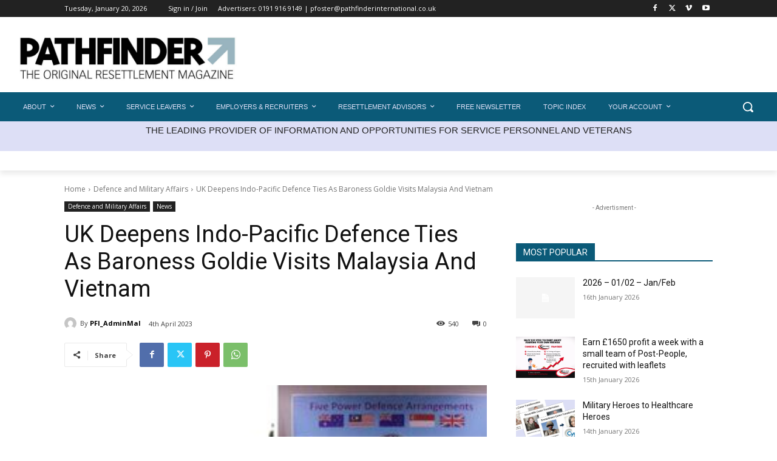

--- FILE ---
content_type: text/html; charset=UTF-8
request_url: https://pathfinderinternational.co.uk/uk-deepens-indo-pacific-defence-ties-as-baroness-goldie-visits-malaysia-and-vietnam/
body_size: 94627
content:
<!doctype html >
<html lang="en-GB" prefix="og: https://ogp.me/ns#">
<head>
    <meta charset="UTF-8" />
<script type="text/javascript">
/* <![CDATA[ */
var gform;gform||(document.addEventListener("gform_main_scripts_loaded",function(){gform.scriptsLoaded=!0}),document.addEventListener("gform/theme/scripts_loaded",function(){gform.themeScriptsLoaded=!0}),window.addEventListener("DOMContentLoaded",function(){gform.domLoaded=!0}),gform={domLoaded:!1,scriptsLoaded:!1,themeScriptsLoaded:!1,isFormEditor:()=>"function"==typeof InitializeEditor,callIfLoaded:function(o){return!(!gform.domLoaded||!gform.scriptsLoaded||!gform.themeScriptsLoaded&&!gform.isFormEditor()||(gform.isFormEditor()&&console.warn("The use of gform.initializeOnLoaded() is deprecated in the form editor context and will be removed in Gravity Forms 3.1."),o(),0))},initializeOnLoaded:function(o){gform.callIfLoaded(o)||(document.addEventListener("gform_main_scripts_loaded",()=>{gform.scriptsLoaded=!0,gform.callIfLoaded(o)}),document.addEventListener("gform/theme/scripts_loaded",()=>{gform.themeScriptsLoaded=!0,gform.callIfLoaded(o)}),window.addEventListener("DOMContentLoaded",()=>{gform.domLoaded=!0,gform.callIfLoaded(o)}))},hooks:{action:{},filter:{}},addAction:function(o,r,e,t){gform.addHook("action",o,r,e,t)},addFilter:function(o,r,e,t){gform.addHook("filter",o,r,e,t)},doAction:function(o){gform.doHook("action",o,arguments)},applyFilters:function(o){return gform.doHook("filter",o,arguments)},removeAction:function(o,r){gform.removeHook("action",o,r)},removeFilter:function(o,r,e){gform.removeHook("filter",o,r,e)},addHook:function(o,r,e,t,n){null==gform.hooks[o][r]&&(gform.hooks[o][r]=[]);var d=gform.hooks[o][r];null==n&&(n=r+"_"+d.length),gform.hooks[o][r].push({tag:n,callable:e,priority:t=null==t?10:t})},doHook:function(r,o,e){var t;if(e=Array.prototype.slice.call(e,1),null!=gform.hooks[r][o]&&((o=gform.hooks[r][o]).sort(function(o,r){return o.priority-r.priority}),o.forEach(function(o){"function"!=typeof(t=o.callable)&&(t=window[t]),"action"==r?t.apply(null,e):e[0]=t.apply(null,e)})),"filter"==r)return e[0]},removeHook:function(o,r,t,n){var e;null!=gform.hooks[o][r]&&(e=(e=gform.hooks[o][r]).filter(function(o,r,e){return!!(null!=n&&n!=o.tag||null!=t&&t!=o.priority)}),gform.hooks[o][r]=e)}});
/* ]]> */
</script>

    <title>UK Deepens Indo-Pacific Defence Ties As Baroness Goldie Visits Malaysia And Vietnam - Pathfinder International Magazine - the leading UK Military Resettlement Magazine</title>
    <meta name="viewport" content="width=device-width, initial-scale=1.0">
    <link rel="pingback" href="https://pathfinderinternational.co.uk/wp/xmlrpc.php" />
    <style type="text/css">body #gform_wrapper_7 {border-width: 0; border-style: solid;background-color:#dddff6;border-width:0px;border-radius:20px;-web-border-radius:20px;-moz-border-radius:20px;padding-left:30px;padding-right:30px;padding-top:30px;padding-bottom:30px;background-color:rgba(221,223,246,1);font-family:inherit;}body #gform_wrapper_7 .gform_heading {border-style: solid;border-width:0px;border-width: 0px;}body #gform_wrapper_7 .gform_heading .gform_title {font-weight: normal; }body #gform_wrapper_7 .gform_heading .gform_description {font-weight: normal; display:block;}body #gform_wrapper_7 .gform_footer .gform_button,body #gform_wrapper_7 .gform_page_footer .gform_button,body #gform_wrapper_7 .gform_page_footer .gform_previous_button,body #gform_wrapper_7 .gform_page_footer .gform_next_button,body #gform_wrapper_7 .gfield#field_submit .gform-button{border-style: solid;font-weight: normal; font-weight: bold; color:#ffffff;background-color:#0b5a78;border-width:0px;border-style:solid;padding-left:10px;padding-right:10px;padding-top:10px;padding-bottom:10px;margin-left:30px;margin-right:30px;margin-top:30px;margin-bottom:30px;}body #gform_wrapper_7 .gform_footer .gform_button:hover,body #gform_wrapper_7 .gform_page_footer .gform_button:hover,body #gform_wrapper_7 .gform_page_footer .gform_previous_button:hover,body #gform_wrapper_7 .gform_page_footer .gform_next_button:hover,body #gform_wrapper_7 .gfield#field_submit .gform-button:hover {border-type:solid;border-style: solid;}body #gform_wrapper_7 .gform_footer button.mdc-button:hover {background-color:;color:;}body #gform_wrapper_7 .gform_footer,body #gform_wrapper_7 .gform_page_footer,body #gform_wrapper_7 #field_submit.gfield {text-align:center;justify-content:center;}body #gform_wrapper_7 .gform_body .gform_fields .gfield input[type=text]:not(.gform-text-input-reset),body #gform_wrapper_7 .gform_body .gform_fields .gfield input[type=email],body #gform_wrapper_7 .gform_body .gform_fields .gfield input[type=tel],body #gform_wrapper_7 .gform_body .gform_fields .gfield input[type=url],body #gform_wrapper_7 .gform_body .gform_fields .gfield input[type=password],body #gform_wrapper_7 .gform_body .gform_fields .gfield input[type=number]{font-weight: normal; max-width:100%;}body #gform_wrapper_7 .gform_body .gform_fields .gfield textarea {border-style:solid;font-weight: normal; }body #gform_wrapper_7 .gform_body .gform_fields .gfield select {font-weight: normal; max-width: 100%;}body #gform_wrapper_7 .gfield_radio .gchoice label {font-weight: normal; }body #gform_wrapper_7 .gfield_checkbox .gchoice label,body #gform_wrapper_7 .gfield .ginput_container_consent label{font-weight: normal; }body #gform_wrapper_7 .gform_body .gform_fields .gfield .gfield_label {font-weight: normal; font-weight: bold; justify-content:;}body #gform_wrapper_7 .gform_body .gform_fields .gfield .gfield_description {font-weight: normal; }body #gform_wrapper_7 .gform_body .gform_fields .gsection .gsection_title {font-weight: normal; font-weight: bold; }body #gform_wrapper_7 .gform_body .gform_fields .gsection .gsection_description {font-weight: normal; padding: 0 16px 0 0 !important;}body #gform_confirmation_message_7  {font-weight: normal; }body #gform_wrapper_7 .validation_error,body #gform_wrapper_7 .gform_validation_errors {font-weight: normal; border-width:1px;border-style:solid;}body #gform_wrapper_7 .gform_validation_errors h2.gform_submission_error{}body #gform_wrapper_7 .gform_body .gform_fields .gfield .ginput_complex .ginput_full label,body #gform_wrapper_7 .gform_body .gform_fields .gfield .ginput_complex .ginput_right label,body #gform_wrapper_7 .gform_body .gform_fields .gfield .ginput_complex .ginput_left label,body #gform_wrapper_7 .gform_body .gform_fields .gfield .name_first label,body #gform_wrapper_7 .gform_body .gform_fields .gfield .name_prefix label,body #gform_wrapper_7 .gform_body .gform_fields .gfield .name_middle label,body #gform_wrapper_7 .gform_body .gform_fields .gfield .name_suffix label,body #gform_wrapper_7 .gform_body .gform_fields .gfield .name_last label,body #gform_wrapper_7 .gform_body .gform_fields .gfield .address_line_1 label,body #gform_wrapper_7 .gform_body .gform_fields .gfield .address_line_2 label,body #gform_wrapper_7 .gform_body .gform_fields .gfield .address_city label,body #gform_wrapper_7 .gform_body .gform_fields .gfield .address_state label,body #gform_wrapper_7 .gform_body .gform_fields .gfield .address_zip label,body #gform_wrapper_7 .gform_body .gform_fields .gfield .address_country label,body #gform_wrapper_7 .gform_body .gform_fields .gfield .gfield_time_hour label,body #gform_wrapper_7 .gform_body .gform_fields .gfield .gfield_time_minute label,body #gform_wrapper_7 .gform_body .gform_fields .gfield .gfield_date_month label,body #gform_wrapper_7 .gform_body .gform_fields .gfield .gfield_date_day label,body #gform_wrapper_7 .gform_body .gform_fields .gfield .gfield_date_year label {font-weight: normal; }body #gform_wrapper_7 .gform_body .gform_fields .gfield .ginput_list {}body #gform_wrapper_7 .gform_body .gform_fields .gfield .ginput_list .gfield_list .gfield_header_item:not(:last-child),body #gform_wrapper_7 .gform_body .gform_fields .gfield .ginput_list .gfield_list thead th:not(:last-child){font-weight: normal; font-weight: bold; }body #gform_wrapper_7 .gform_body .gform_fields .gfield .ginput_list .gfield_list .gfield_list_cell input {font-weight: normal; }body #gform_wrapper_7 .gform_body .gform_fields .gfield .ginput_list gfield_list .gfield_list_cell  {}/* Option to style placeholder */body #gform_wrapper_7 ::-webkit-input-placeholder { /* Chrome/Opera/Safari */font-weight: normal; }body #gform_wrapper_7 ::-moz-placeholder { /* Firefox 19+ */font-weight: normal; }body #gform_wrapper_7 :-ms-input-placeholder { /* IE 10+ */font-weight: normal; }body #gform_wrapper_7 :-moz-placeholder { /* Firefox 18- */font-weight: normal; }/* Styling for Tablets */@media only screen and ( max-width: 800px ) and ( min-width:481px ) {body #gform_wrapper_7 .gform_body .gform_fields .gfield .ginput_list .gfield_list .gfield_list_cell::after{font-weight: normal; font-weight: bold; }body #gform_wrapper_7 .gform_body .gform_fields .gfield .ginput_list .gfield_list_groups .gfield_list_group{}}/* Styling for phones */@media only screen and ( max-width: 480px ) {body #gform_wrapper_7 .gform_body .gform_fields .gfield .ginput_list .gfield_list .gfield_list_cell::after {font-weight: normal; font-weight: bold; }body #gform_wrapper_7 .gform_body .gform_fields .gfield .ginput_list .gfield_list_group {}}/*Option to add custom CSS */</style><style type="text/css">#gform_wrapper_7 .gform_body .gform_fields .gfield#field_7_1 input[type=text],#gform_wrapper_7 .gform_body .gform_fields .gfield#field_7_1 input[type=email],#gform_wrapper_7 .gform_body .gform_fields .gfield#field_7_1 input[type=tel],#gform_wrapper_7 .gform_body .gform_fields .gfield#field_7_1 input[type=url],#gform_wrapper_7 .gform_body .gform_fields .gfield#field_7_1 input[type=password],#gform_wrapper_7 .gform_body .gform_fields .gfield#field_7_1 input[type=number]{max-width:100%;}body #gform_wrapper_7 .gform_body .gform_fields .gfield#field_7_1 .gfield_label {font-weight: bold; }body #gform_wrapper_7 .gform_body .gform_fields .gfield#field_7_1 div label{}/* Styling for Tablets */@media only screen and ( max-width: 800px ) and ( min-width:481px ) {}@media only screen and ( max-width: 480px ) {}#gform_wrapper_7 .gform_body .gform_fields .gfield#field_7_2 input[type=text],#gform_wrapper_7 .gform_body .gform_fields .gfield#field_7_2 input[type=email],#gform_wrapper_7 .gform_body .gform_fields .gfield#field_7_2 input[type=tel],#gform_wrapper_7 .gform_body .gform_fields .gfield#field_7_2 input[type=url],#gform_wrapper_7 .gform_body .gform_fields .gfield#field_7_2 input[type=password],#gform_wrapper_7 .gform_body .gform_fields .gfield#field_7_2 input[type=number]{max-width:100%;}body #gform_wrapper_7 .gform_body .gform_fields .gfield#field_7_2 .gfield_label {font-weight: bold; }body #gform_wrapper_7 .gform_body .gform_fields .gfield#field_7_2 div label{}/* Styling for Tablets */@media only screen and ( max-width: 800px ) and ( min-width:481px ) {}@media only screen and ( max-width: 480px ) {}body #gform_wrapper_7 .gform_body .gform_fields .gfield#field_7_3 .gfield_label {font-weight: bold; }body #gform_wrapper_7 .gfield#field_7_3 .gfield_checkbox label,body #gform_wrapper_7 .gfield#field_7_3 .gfield .ginput_container_consent label{}/* Styling for Tablets */@media only screen and ( max-width: 800px ) and ( min-width:481px ) {}@media only screen and ( max-width: 480px ) {}#gform_wrapper_7 .gform_body .gform_fields .gfield#field_7_6 input[type=text],#gform_wrapper_7 .gform_body .gform_fields .gfield#field_7_6 input[type=email],#gform_wrapper_7 .gform_body .gform_fields .gfield#field_7_6 input[type=tel],#gform_wrapper_7 .gform_body .gform_fields .gfield#field_7_6 input[type=url],#gform_wrapper_7 .gform_body .gform_fields .gfield#field_7_6 input[type=password],#gform_wrapper_7 .gform_body .gform_fields .gfield#field_7_6 input[type=number]{max-width:100%;}body #gform_wrapper_7 .gform_body .gform_fields .gfield#field_7_6 .gfield_label {font-weight: bold; }body #gform_wrapper_7 .gform_body .gform_fields .gfield#field_7_6 div label{}/* Styling for Tablets */@media only screen and ( max-width: 800px ) and ( min-width:481px ) {}@media only screen and ( max-width: 480px ) {}#gform_wrapper_7 .gform_body .gform_fields .gfield#field_7_7 input[type=text],#gform_wrapper_7 .gform_body .gform_fields .gfield#field_7_7 input[type=email],#gform_wrapper_7 .gform_body .gform_fields .gfield#field_7_7 input[type=tel],#gform_wrapper_7 .gform_body .gform_fields .gfield#field_7_7 input[type=url],#gform_wrapper_7 .gform_body .gform_fields .gfield#field_7_7 input[type=password],#gform_wrapper_7 .gform_body .gform_fields .gfield#field_7_7 input[type=number]{max-width:100%;}body #gform_wrapper_7 .gform_body .gform_fields .gfield#field_7_7 .gfield_label {font-weight: bold; }body #gform_wrapper_7 .gform_body .gform_fields .gfield#field_7_7 .gfield_description {}/* Styling for Tablets */@media only screen and ( max-width: 800px ) and ( min-width:481px ) {}@media only screen and ( max-width: 480px ) {}#gform_wrapper_7 .gform_body .gform_fields .gfield#field_7_8 input[type=text],#gform_wrapper_7 .gform_body .gform_fields .gfield#field_7_8 input[type=email],#gform_wrapper_7 .gform_body .gform_fields .gfield#field_7_8 input[type=tel],#gform_wrapper_7 .gform_body .gform_fields .gfield#field_7_8 input[type=url],#gform_wrapper_7 .gform_body .gform_fields .gfield#field_7_8 input[type=password],#gform_wrapper_7 .gform_body .gform_fields .gfield#field_7_8 input[type=number]{max-width:100%;}body #gform_wrapper_7 .gform_body .gform_fields .gfield#field_7_8 .gfield_label {font-weight: bold; }body #gform_wrapper_7 .gform_body .gform_fields .gfield#field_7_8 .gfield_description {}/* Styling for Tablets */@media only screen and ( max-width: 800px ) and ( min-width:481px ) {}@media only screen and ( max-width: 480px ) {}#gform_wrapper_7 .gform_body .gform_fields .gfield#field_7_9 input[type=text],#gform_wrapper_7 .gform_body .gform_fields .gfield#field_7_9 input[type=email],#gform_wrapper_7 .gform_body .gform_fields .gfield#field_7_9 input[type=tel],#gform_wrapper_7 .gform_body .gform_fields .gfield#field_7_9 input[type=url],#gform_wrapper_7 .gform_body .gform_fields .gfield#field_7_9 input[type=password],#gform_wrapper_7 .gform_body .gform_fields .gfield#field_7_9 input[type=number]{max-width:100%;}body #gform_wrapper_7 .gform_body .gform_fields .gfield#field_7_9 .gfield_label {font-weight: bold; }/* Styling for Tablets */@media only screen and ( max-width: 800px ) and ( min-width:481px ) {}@media only screen and ( max-width: 480px ) {}#gform_wrapper_7 .gform_body .gform_fields .gfield#field_7_10 input[type=text],#gform_wrapper_7 .gform_body .gform_fields .gfield#field_7_10 input[type=email],#gform_wrapper_7 .gform_body .gform_fields .gfield#field_7_10 input[type=tel],#gform_wrapper_7 .gform_body .gform_fields .gfield#field_7_10 input[type=url],#gform_wrapper_7 .gform_body .gform_fields .gfield#field_7_10 input[type=password],#gform_wrapper_7 .gform_body .gform_fields .gfield#field_7_10 input[type=number]{max-width:100%;}body #gform_wrapper_7 .gform_body .gform_fields .gfield#field_7_10 .gfield_label {font-weight: bold; }/* Styling for Tablets */@media only screen and ( max-width: 800px ) and ( min-width:481px ) {}@media only screen and ( max-width: 480px ) {}</style>	<style>img:is([sizes="auto" i], [sizes^="auto," i]) { contain-intrinsic-size: 3000px 1500px }</style>
	
<!-- Search Engine Optimization by Rank Math - https://rankmath.com/ -->
<meta name="description" content="The UK celebrated historic defence relationships in the Indo-Pacific as Defence Minister Baroness Goldie visited Malaysia and Vietnam this week."/>
<meta name="robots" content="index, follow, max-snippet:-1, max-video-preview:-1, max-image-preview:large"/>
<link rel="canonical" href="https://pathfinderinternational.co.uk/uk-deepens-indo-pacific-defence-ties-as-baroness-goldie-visits-malaysia-and-vietnam/" />
<meta property="og:locale" content="en_GB" />
<meta property="og:type" content="article" />
<meta property="og:title" content="UK Deepens Indo-Pacific Defence Ties As Baroness Goldie Visits Malaysia And Vietnam - Pathfinder International Magazine - the leading UK Military Resettlement Magazine" />
<meta property="og:description" content="The UK celebrated historic defence relationships in the Indo-Pacific as Defence Minister Baroness Goldie visited Malaysia and Vietnam this week." />
<meta property="og:url" content="https://pathfinderinternational.co.uk/uk-deepens-indo-pacific-defence-ties-as-baroness-goldie-visits-malaysia-and-vietnam/" />
<meta property="og:site_name" content="Pathfinder International Magazine - the leading UK Military Resettlement Magazine" />
<meta property="article:section" content="Defence and Military Affairs" />
<meta property="og:updated_time" content="2025-03-14T12:49:35+00:00" />
<meta property="article:published_time" content="2023-04-04T10:49:27+01:00" />
<meta property="article:modified_time" content="2025-03-14T12:49:35+00:00" />
<meta name="twitter:card" content="summary_large_image" />
<meta name="twitter:title" content="UK Deepens Indo-Pacific Defence Ties As Baroness Goldie Visits Malaysia And Vietnam - Pathfinder International Magazine - the leading UK Military Resettlement Magazine" />
<meta name="twitter:description" content="The UK celebrated historic defence relationships in the Indo-Pacific as Defence Minister Baroness Goldie visited Malaysia and Vietnam this week." />
<meta name="twitter:label1" content="Written by" />
<meta name="twitter:data1" content="PFI_AdminMal" />
<meta name="twitter:label2" content="Time to read" />
<meta name="twitter:data2" content="1 minute" />
<script type="application/ld+json" class="rank-math-schema">{"@context":"https://schema.org","@graph":[{"@type":"Organization","@id":"https://pathfinderinternational.co.uk/#organization","name":"Pathfinder International Magazine - the leading UK Military Resettlement Magazine"},{"@type":"WebSite","@id":"https://pathfinderinternational.co.uk/#website","url":"https://pathfinderinternational.co.uk","name":"Pathfinder International Magazine - the leading UK Military Resettlement Magazine","publisher":{"@id":"https://pathfinderinternational.co.uk/#organization"},"inLanguage":"en-GB"},{"@type":"ImageObject","@id":"https://pathfinderinternational.co.uk/app/uploads/2023/04/s300_Untitled_design.jpg","url":"https://pathfinderinternational.co.uk/app/uploads/2023/04/s300_Untitled_design.jpg","width":"300","height":"195","caption":"Two photos: left, military officials and Baroness Goldie walk on a red carpet; right, a group in military uniforms and civilian clothing pose for a photo in front of an Indo-Pacific defence arrangement banner.","inLanguage":"en-GB"},{"@type":"WebPage","@id":"https://pathfinderinternational.co.uk/uk-deepens-indo-pacific-defence-ties-as-baroness-goldie-visits-malaysia-and-vietnam/#webpage","url":"https://pathfinderinternational.co.uk/uk-deepens-indo-pacific-defence-ties-as-baroness-goldie-visits-malaysia-and-vietnam/","name":"UK Deepens Indo-Pacific Defence Ties As Baroness Goldie Visits Malaysia And Vietnam - Pathfinder International Magazine - the leading UK Military Resettlement Magazine","datePublished":"2023-04-04T10:49:27+01:00","dateModified":"2025-03-14T12:49:35+00:00","isPartOf":{"@id":"https://pathfinderinternational.co.uk/#website"},"primaryImageOfPage":{"@id":"https://pathfinderinternational.co.uk/app/uploads/2023/04/s300_Untitled_design.jpg"},"inLanguage":"en-GB"},{"@type":"Person","@id":"https://pathfinderinternational.co.uk/author/pfi_admin/","name":"PFI_AdminMal","url":"https://pathfinderinternational.co.uk/author/pfi_admin/","image":{"@type":"ImageObject","@id":"https://secure.gravatar.com/avatar/276c9ceaa40b8c2bdea10fe3ed756018ea75f6c5651dc4233b8173c700a8a01c?s=96&amp;d=mm&amp;r=g","url":"https://secure.gravatar.com/avatar/276c9ceaa40b8c2bdea10fe3ed756018ea75f6c5651dc4233b8173c700a8a01c?s=96&amp;d=mm&amp;r=g","caption":"PFI_AdminMal","inLanguage":"en-GB"},"worksFor":{"@id":"https://pathfinderinternational.co.uk/#organization"}},{"@type":"BlogPosting","headline":"UK Deepens Indo-Pacific Defence Ties As Baroness Goldie Visits Malaysia And Vietnam - Pathfinder","datePublished":"2023-04-04T10:49:27+01:00","dateModified":"2025-03-14T12:49:35+00:00","articleSection":"Defence and Military Affairs, News","author":{"@id":"https://pathfinderinternational.co.uk/author/pfi_admin/","name":"PFI_AdminMal"},"publisher":{"@id":"https://pathfinderinternational.co.uk/#organization"},"description":"The UK celebrated historic defence relationships in the Indo-Pacific as Defence Minister Baroness Goldie visited Malaysia and Vietnam this week.","name":"UK Deepens Indo-Pacific Defence Ties As Baroness Goldie Visits Malaysia And Vietnam - Pathfinder","@id":"https://pathfinderinternational.co.uk/uk-deepens-indo-pacific-defence-ties-as-baroness-goldie-visits-malaysia-and-vietnam/#richSnippet","isPartOf":{"@id":"https://pathfinderinternational.co.uk/uk-deepens-indo-pacific-defence-ties-as-baroness-goldie-visits-malaysia-and-vietnam/#webpage"},"image":{"@id":"https://pathfinderinternational.co.uk/app/uploads/2023/04/s300_Untitled_design.jpg"},"inLanguage":"en-GB","mainEntityOfPage":{"@id":"https://pathfinderinternational.co.uk/uk-deepens-indo-pacific-defence-ties-as-baroness-goldie-visits-malaysia-and-vietnam/#webpage"}}]}</script>
<!-- /Rank Math WordPress SEO plugin -->

<link rel='dns-prefetch' href='//js-eu1.hs-scripts.com' />
<link rel='dns-prefetch' href='//challenges.cloudflare.com' />
<link rel='dns-prefetch' href='//www.googletagmanager.com' />
<link rel='dns-prefetch' href='//fonts.googleapis.com' />
<link rel='dns-prefetch' href='//use.fontawesome.com' />
<link rel="alternate" type="application/rss+xml" title="Pathfinder International Magazine - the leading UK Military Resettlement Magazine &raquo; Feed" href="https://pathfinderinternational.co.uk/feed/" />
<link rel="alternate" type="application/rss+xml" title="Pathfinder International Magazine - the leading UK Military Resettlement Magazine &raquo; Comments Feed" href="https://pathfinderinternational.co.uk/comments/feed/" />
<link rel="alternate" type="application/rss+xml" title="Pathfinder International Magazine - the leading UK Military Resettlement Magazine &raquo; UK Deepens Indo-Pacific Defence Ties As Baroness Goldie Visits Malaysia And Vietnam Comments Feed" href="https://pathfinderinternational.co.uk/uk-deepens-indo-pacific-defence-ties-as-baroness-goldie-visits-malaysia-and-vietnam/feed/" />
<script type="text/javascript">
/* <![CDATA[ */
window._wpemojiSettings = {"baseUrl":"https:\/\/s.w.org\/images\/core\/emoji\/16.0.1\/72x72\/","ext":".png","svgUrl":"https:\/\/s.w.org\/images\/core\/emoji\/16.0.1\/svg\/","svgExt":".svg","source":{"concatemoji":"https:\/\/pathfinderinternational.co.uk\/wp\/wp-includes\/js\/wp-emoji-release.min.js?ver=95a125e2ab13c7cdd5057fe14f27484d"}};
/*! This file is auto-generated */
!function(s,n){var o,i,e;function c(e){try{var t={supportTests:e,timestamp:(new Date).valueOf()};sessionStorage.setItem(o,JSON.stringify(t))}catch(e){}}function p(e,t,n){e.clearRect(0,0,e.canvas.width,e.canvas.height),e.fillText(t,0,0);var t=new Uint32Array(e.getImageData(0,0,e.canvas.width,e.canvas.height).data),a=(e.clearRect(0,0,e.canvas.width,e.canvas.height),e.fillText(n,0,0),new Uint32Array(e.getImageData(0,0,e.canvas.width,e.canvas.height).data));return t.every(function(e,t){return e===a[t]})}function u(e,t){e.clearRect(0,0,e.canvas.width,e.canvas.height),e.fillText(t,0,0);for(var n=e.getImageData(16,16,1,1),a=0;a<n.data.length;a++)if(0!==n.data[a])return!1;return!0}function f(e,t,n,a){switch(t){case"flag":return n(e,"\ud83c\udff3\ufe0f\u200d\u26a7\ufe0f","\ud83c\udff3\ufe0f\u200b\u26a7\ufe0f")?!1:!n(e,"\ud83c\udde8\ud83c\uddf6","\ud83c\udde8\u200b\ud83c\uddf6")&&!n(e,"\ud83c\udff4\udb40\udc67\udb40\udc62\udb40\udc65\udb40\udc6e\udb40\udc67\udb40\udc7f","\ud83c\udff4\u200b\udb40\udc67\u200b\udb40\udc62\u200b\udb40\udc65\u200b\udb40\udc6e\u200b\udb40\udc67\u200b\udb40\udc7f");case"emoji":return!a(e,"\ud83e\udedf")}return!1}function g(e,t,n,a){var r="undefined"!=typeof WorkerGlobalScope&&self instanceof WorkerGlobalScope?new OffscreenCanvas(300,150):s.createElement("canvas"),o=r.getContext("2d",{willReadFrequently:!0}),i=(o.textBaseline="top",o.font="600 32px Arial",{});return e.forEach(function(e){i[e]=t(o,e,n,a)}),i}function t(e){var t=s.createElement("script");t.src=e,t.defer=!0,s.head.appendChild(t)}"undefined"!=typeof Promise&&(o="wpEmojiSettingsSupports",i=["flag","emoji"],n.supports={everything:!0,everythingExceptFlag:!0},e=new Promise(function(e){s.addEventListener("DOMContentLoaded",e,{once:!0})}),new Promise(function(t){var n=function(){try{var e=JSON.parse(sessionStorage.getItem(o));if("object"==typeof e&&"number"==typeof e.timestamp&&(new Date).valueOf()<e.timestamp+604800&&"object"==typeof e.supportTests)return e.supportTests}catch(e){}return null}();if(!n){if("undefined"!=typeof Worker&&"undefined"!=typeof OffscreenCanvas&&"undefined"!=typeof URL&&URL.createObjectURL&&"undefined"!=typeof Blob)try{var e="postMessage("+g.toString()+"("+[JSON.stringify(i),f.toString(),p.toString(),u.toString()].join(",")+"));",a=new Blob([e],{type:"text/javascript"}),r=new Worker(URL.createObjectURL(a),{name:"wpTestEmojiSupports"});return void(r.onmessage=function(e){c(n=e.data),r.terminate(),t(n)})}catch(e){}c(n=g(i,f,p,u))}t(n)}).then(function(e){for(var t in e)n.supports[t]=e[t],n.supports.everything=n.supports.everything&&n.supports[t],"flag"!==t&&(n.supports.everythingExceptFlag=n.supports.everythingExceptFlag&&n.supports[t]);n.supports.everythingExceptFlag=n.supports.everythingExceptFlag&&!n.supports.flag,n.DOMReady=!1,n.readyCallback=function(){n.DOMReady=!0}}).then(function(){return e}).then(function(){var e;n.supports.everything||(n.readyCallback(),(e=n.source||{}).concatemoji?t(e.concatemoji):e.wpemoji&&e.twemoji&&(t(e.twemoji),t(e.wpemoji)))}))}((window,document),window._wpemojiSettings);
/* ]]> */
</script>
<!-- pathfinderinternational.co.uk is managing ads with Advanced Ads 2.0.16 – https://wpadvancedads.com/ --><script id="pathf-ready">
			window.advanced_ads_ready=function(e,a){a=a||"complete";var d=function(e){return"interactive"===a?"loading"!==e:"complete"===e};d(document.readyState)?e():document.addEventListener("readystatechange",(function(a){d(a.target.readyState)&&e()}),{once:"interactive"===a})},window.advanced_ads_ready_queue=window.advanced_ads_ready_queue||[];		</script>
		<style id='wp-emoji-styles-inline-css' type='text/css'>

	img.wp-smiley, img.emoji {
		display: inline !important;
		border: none !important;
		box-shadow: none !important;
		height: 1em !important;
		width: 1em !important;
		margin: 0 0.07em !important;
		vertical-align: -0.1em !important;
		background: none !important;
		padding: 0 !important;
	}
</style>
<link rel='stylesheet' id='wp-block-library-css' href='https://pathfinderinternational.co.uk/wp/wp-includes/css/dist/block-library/style.min.css?ver=95a125e2ab13c7cdd5057fe14f27484d' type='text/css' media='all' />
<style id='classic-theme-styles-inline-css' type='text/css'>
/*! This file is auto-generated */
.wp-block-button__link{color:#fff;background-color:#32373c;border-radius:9999px;box-shadow:none;text-decoration:none;padding:calc(.667em + 2px) calc(1.333em + 2px);font-size:1.125em}.wp-block-file__button{background:#32373c;color:#fff;text-decoration:none}
</style>
<link rel='stylesheet' id='wp-components-css' href='https://pathfinderinternational.co.uk/wp/wp-includes/css/dist/components/style.min.css?ver=95a125e2ab13c7cdd5057fe14f27484d' type='text/css' media='all' />
<link rel='stylesheet' id='wp-preferences-css' href='https://pathfinderinternational.co.uk/wp/wp-includes/css/dist/preferences/style.min.css?ver=95a125e2ab13c7cdd5057fe14f27484d' type='text/css' media='all' />
<link rel='stylesheet' id='wp-block-editor-css' href='https://pathfinderinternational.co.uk/wp/wp-includes/css/dist/block-editor/style.min.css?ver=95a125e2ab13c7cdd5057fe14f27484d' type='text/css' media='all' />
<link rel='stylesheet' id='popup-maker-block-library-style-css' href='https://pathfinderinternational.co.uk/app/plugins/popup-maker/dist/packages/block-library-style.css?ver=dbea705cfafe089d65f1' type='text/css' media='all' />
<style id='font-awesome-svg-styles-default-inline-css' type='text/css'>
.svg-inline--fa {
  display: inline-block;
  height: 1em;
  overflow: visible;
  vertical-align: -.125em;
}
</style>
<link rel='stylesheet' id='font-awesome-svg-styles-css' href='https://pathfinderinternational.co.uk/app/uploads/font-awesome/v6.5.2/css/svg-with-js.css' type='text/css' media='all' />
<style id='font-awesome-svg-styles-inline-css' type='text/css'>
   .wp-block-font-awesome-icon svg::before,
   .wp-rich-text-font-awesome-icon svg::before {content: unset;}
</style>
<style id='global-styles-inline-css' type='text/css'>
:root{--wp--preset--aspect-ratio--square: 1;--wp--preset--aspect-ratio--4-3: 4/3;--wp--preset--aspect-ratio--3-4: 3/4;--wp--preset--aspect-ratio--3-2: 3/2;--wp--preset--aspect-ratio--2-3: 2/3;--wp--preset--aspect-ratio--16-9: 16/9;--wp--preset--aspect-ratio--9-16: 9/16;--wp--preset--color--black: #000000;--wp--preset--color--cyan-bluish-gray: #abb8c3;--wp--preset--color--white: #ffffff;--wp--preset--color--pale-pink: #f78da7;--wp--preset--color--vivid-red: #cf2e2e;--wp--preset--color--luminous-vivid-orange: #ff6900;--wp--preset--color--luminous-vivid-amber: #fcb900;--wp--preset--color--light-green-cyan: #7bdcb5;--wp--preset--color--vivid-green-cyan: #00d084;--wp--preset--color--pale-cyan-blue: #8ed1fc;--wp--preset--color--vivid-cyan-blue: #0693e3;--wp--preset--color--vivid-purple: #9b51e0;--wp--preset--gradient--vivid-cyan-blue-to-vivid-purple: linear-gradient(135deg,rgba(6,147,227,1) 0%,rgb(155,81,224) 100%);--wp--preset--gradient--light-green-cyan-to-vivid-green-cyan: linear-gradient(135deg,rgb(122,220,180) 0%,rgb(0,208,130) 100%);--wp--preset--gradient--luminous-vivid-amber-to-luminous-vivid-orange: linear-gradient(135deg,rgba(252,185,0,1) 0%,rgba(255,105,0,1) 100%);--wp--preset--gradient--luminous-vivid-orange-to-vivid-red: linear-gradient(135deg,rgba(255,105,0,1) 0%,rgb(207,46,46) 100%);--wp--preset--gradient--very-light-gray-to-cyan-bluish-gray: linear-gradient(135deg,rgb(238,238,238) 0%,rgb(169,184,195) 100%);--wp--preset--gradient--cool-to-warm-spectrum: linear-gradient(135deg,rgb(74,234,220) 0%,rgb(151,120,209) 20%,rgb(207,42,186) 40%,rgb(238,44,130) 60%,rgb(251,105,98) 80%,rgb(254,248,76) 100%);--wp--preset--gradient--blush-light-purple: linear-gradient(135deg,rgb(255,206,236) 0%,rgb(152,150,240) 100%);--wp--preset--gradient--blush-bordeaux: linear-gradient(135deg,rgb(254,205,165) 0%,rgb(254,45,45) 50%,rgb(107,0,62) 100%);--wp--preset--gradient--luminous-dusk: linear-gradient(135deg,rgb(255,203,112) 0%,rgb(199,81,192) 50%,rgb(65,88,208) 100%);--wp--preset--gradient--pale-ocean: linear-gradient(135deg,rgb(255,245,203) 0%,rgb(182,227,212) 50%,rgb(51,167,181) 100%);--wp--preset--gradient--electric-grass: linear-gradient(135deg,rgb(202,248,128) 0%,rgb(113,206,126) 100%);--wp--preset--gradient--midnight: linear-gradient(135deg,rgb(2,3,129) 0%,rgb(40,116,252) 100%);--wp--preset--font-size--small: 11px;--wp--preset--font-size--medium: 20px;--wp--preset--font-size--large: 32px;--wp--preset--font-size--x-large: 42px;--wp--preset--font-size--regular: 15px;--wp--preset--font-size--larger: 50px;--wp--preset--spacing--20: 0.44rem;--wp--preset--spacing--30: 0.67rem;--wp--preset--spacing--40: 1rem;--wp--preset--spacing--50: 1.5rem;--wp--preset--spacing--60: 2.25rem;--wp--preset--spacing--70: 3.38rem;--wp--preset--spacing--80: 5.06rem;--wp--preset--shadow--natural: 6px 6px 9px rgba(0, 0, 0, 0.2);--wp--preset--shadow--deep: 12px 12px 50px rgba(0, 0, 0, 0.4);--wp--preset--shadow--sharp: 6px 6px 0px rgba(0, 0, 0, 0.2);--wp--preset--shadow--outlined: 6px 6px 0px -3px rgba(255, 255, 255, 1), 6px 6px rgba(0, 0, 0, 1);--wp--preset--shadow--crisp: 6px 6px 0px rgba(0, 0, 0, 1);}:where(.is-layout-flex){gap: 0.5em;}:where(.is-layout-grid){gap: 0.5em;}body .is-layout-flex{display: flex;}.is-layout-flex{flex-wrap: wrap;align-items: center;}.is-layout-flex > :is(*, div){margin: 0;}body .is-layout-grid{display: grid;}.is-layout-grid > :is(*, div){margin: 0;}:where(.wp-block-columns.is-layout-flex){gap: 2em;}:where(.wp-block-columns.is-layout-grid){gap: 2em;}:where(.wp-block-post-template.is-layout-flex){gap: 1.25em;}:where(.wp-block-post-template.is-layout-grid){gap: 1.25em;}.has-black-color{color: var(--wp--preset--color--black) !important;}.has-cyan-bluish-gray-color{color: var(--wp--preset--color--cyan-bluish-gray) !important;}.has-white-color{color: var(--wp--preset--color--white) !important;}.has-pale-pink-color{color: var(--wp--preset--color--pale-pink) !important;}.has-vivid-red-color{color: var(--wp--preset--color--vivid-red) !important;}.has-luminous-vivid-orange-color{color: var(--wp--preset--color--luminous-vivid-orange) !important;}.has-luminous-vivid-amber-color{color: var(--wp--preset--color--luminous-vivid-amber) !important;}.has-light-green-cyan-color{color: var(--wp--preset--color--light-green-cyan) !important;}.has-vivid-green-cyan-color{color: var(--wp--preset--color--vivid-green-cyan) !important;}.has-pale-cyan-blue-color{color: var(--wp--preset--color--pale-cyan-blue) !important;}.has-vivid-cyan-blue-color{color: var(--wp--preset--color--vivid-cyan-blue) !important;}.has-vivid-purple-color{color: var(--wp--preset--color--vivid-purple) !important;}.has-black-background-color{background-color: var(--wp--preset--color--black) !important;}.has-cyan-bluish-gray-background-color{background-color: var(--wp--preset--color--cyan-bluish-gray) !important;}.has-white-background-color{background-color: var(--wp--preset--color--white) !important;}.has-pale-pink-background-color{background-color: var(--wp--preset--color--pale-pink) !important;}.has-vivid-red-background-color{background-color: var(--wp--preset--color--vivid-red) !important;}.has-luminous-vivid-orange-background-color{background-color: var(--wp--preset--color--luminous-vivid-orange) !important;}.has-luminous-vivid-amber-background-color{background-color: var(--wp--preset--color--luminous-vivid-amber) !important;}.has-light-green-cyan-background-color{background-color: var(--wp--preset--color--light-green-cyan) !important;}.has-vivid-green-cyan-background-color{background-color: var(--wp--preset--color--vivid-green-cyan) !important;}.has-pale-cyan-blue-background-color{background-color: var(--wp--preset--color--pale-cyan-blue) !important;}.has-vivid-cyan-blue-background-color{background-color: var(--wp--preset--color--vivid-cyan-blue) !important;}.has-vivid-purple-background-color{background-color: var(--wp--preset--color--vivid-purple) !important;}.has-black-border-color{border-color: var(--wp--preset--color--black) !important;}.has-cyan-bluish-gray-border-color{border-color: var(--wp--preset--color--cyan-bluish-gray) !important;}.has-white-border-color{border-color: var(--wp--preset--color--white) !important;}.has-pale-pink-border-color{border-color: var(--wp--preset--color--pale-pink) !important;}.has-vivid-red-border-color{border-color: var(--wp--preset--color--vivid-red) !important;}.has-luminous-vivid-orange-border-color{border-color: var(--wp--preset--color--luminous-vivid-orange) !important;}.has-luminous-vivid-amber-border-color{border-color: var(--wp--preset--color--luminous-vivid-amber) !important;}.has-light-green-cyan-border-color{border-color: var(--wp--preset--color--light-green-cyan) !important;}.has-vivid-green-cyan-border-color{border-color: var(--wp--preset--color--vivid-green-cyan) !important;}.has-pale-cyan-blue-border-color{border-color: var(--wp--preset--color--pale-cyan-blue) !important;}.has-vivid-cyan-blue-border-color{border-color: var(--wp--preset--color--vivid-cyan-blue) !important;}.has-vivid-purple-border-color{border-color: var(--wp--preset--color--vivid-purple) !important;}.has-vivid-cyan-blue-to-vivid-purple-gradient-background{background: var(--wp--preset--gradient--vivid-cyan-blue-to-vivid-purple) !important;}.has-light-green-cyan-to-vivid-green-cyan-gradient-background{background: var(--wp--preset--gradient--light-green-cyan-to-vivid-green-cyan) !important;}.has-luminous-vivid-amber-to-luminous-vivid-orange-gradient-background{background: var(--wp--preset--gradient--luminous-vivid-amber-to-luminous-vivid-orange) !important;}.has-luminous-vivid-orange-to-vivid-red-gradient-background{background: var(--wp--preset--gradient--luminous-vivid-orange-to-vivid-red) !important;}.has-very-light-gray-to-cyan-bluish-gray-gradient-background{background: var(--wp--preset--gradient--very-light-gray-to-cyan-bluish-gray) !important;}.has-cool-to-warm-spectrum-gradient-background{background: var(--wp--preset--gradient--cool-to-warm-spectrum) !important;}.has-blush-light-purple-gradient-background{background: var(--wp--preset--gradient--blush-light-purple) !important;}.has-blush-bordeaux-gradient-background{background: var(--wp--preset--gradient--blush-bordeaux) !important;}.has-luminous-dusk-gradient-background{background: var(--wp--preset--gradient--luminous-dusk) !important;}.has-pale-ocean-gradient-background{background: var(--wp--preset--gradient--pale-ocean) !important;}.has-electric-grass-gradient-background{background: var(--wp--preset--gradient--electric-grass) !important;}.has-midnight-gradient-background{background: var(--wp--preset--gradient--midnight) !important;}.has-small-font-size{font-size: var(--wp--preset--font-size--small) !important;}.has-medium-font-size{font-size: var(--wp--preset--font-size--medium) !important;}.has-large-font-size{font-size: var(--wp--preset--font-size--large) !important;}.has-x-large-font-size{font-size: var(--wp--preset--font-size--x-large) !important;}
:where(.wp-block-post-template.is-layout-flex){gap: 1.25em;}:where(.wp-block-post-template.is-layout-grid){gap: 1.25em;}
:where(.wp-block-columns.is-layout-flex){gap: 2em;}:where(.wp-block-columns.is-layout-grid){gap: 2em;}
:root :where(.wp-block-pullquote){font-size: 1.5em;line-height: 1.6;}
</style>
<link rel='stylesheet' id='pmpro_frontend_base-css' href='https://pathfinderinternational.co.uk/app/plugins/paid-memberships-pro/css/frontend/base.css?ver=3.6.4' type='text/css' media='all' />
<link rel='stylesheet' id='pmpro_frontend_variation_1-css' href='https://pathfinderinternational.co.uk/app/plugins/paid-memberships-pro/css/frontend/variation_1.css?ver=3.6.4' type='text/css' media='all' />
<link rel='stylesheet' id='woocommerce-layout-css' href='https://pathfinderinternational.co.uk/app/plugins/woocommerce/assets/css/woocommerce-layout.css?ver=10.4.3' type='text/css' media='all' />
<link rel='stylesheet' id='woocommerce-smallscreen-css' href='https://pathfinderinternational.co.uk/app/plugins/woocommerce/assets/css/woocommerce-smallscreen.css?ver=10.4.3' type='text/css' media='only screen and (max-width: 768px)' />
<link rel='stylesheet' id='woocommerce-general-css' href='https://pathfinderinternational.co.uk/app/plugins/woocommerce/assets/css/woocommerce.css?ver=10.4.3' type='text/css' media='all' />
<style id='woocommerce-inline-inline-css' type='text/css'>
.woocommerce form .form-row .required { visibility: visible; }
</style>
<link rel='stylesheet' id='wp-job-manager-job-listings-css' href='https://pathfinderinternational.co.uk/app/plugins/wp-job-manager/assets/dist/css/job-listings.css?ver=598383a28ac5f9f156e4' type='text/css' media='all' />
<link rel='stylesheet' id='td-plugin-multi-purpose-css' href='https://pathfinderinternational.co.uk/app/plugins/td-composer/td-multi-purpose/style.css?ver=492e3cf54bd42df3b24a3de8e2307cafx' type='text/css' media='all' />
<link rel='stylesheet' id='wpc-gf-sg-admin-style-css' href='https://pathfinderinternational.co.uk/app/plugins/wpconnect-gf-sendgrid//assets/css/admin.min.css?ver=1.7.1' type='text/css' media='all' />
<link rel='stylesheet' id='gform_basic-css' href='https://pathfinderinternational.co.uk/app/plugins/gravityforms/assets/css/dist/basic.min.css?ver=2.9.25' type='text/css' media='all' />
<link rel='stylesheet' id='gform_theme_components-css' href='https://pathfinderinternational.co.uk/app/plugins/gravityforms/assets/css/dist/theme-components.min.css?ver=2.9.25' type='text/css' media='all' />
<link rel='stylesheet' id='gform_theme-css' href='https://pathfinderinternational.co.uk/app/plugins/gravityforms/assets/css/dist/theme.min.css?ver=2.9.25' type='text/css' media='all' />
<link rel='stylesheet' id='popup-maker-site-css' href='//pathfinderinternational.co.uk/app/uploads/pum/pum-site-styles.css?generated=1764627280&#038;ver=1.21.5' type='text/css' media='all' />
<link crossorigin="anonymous" rel='stylesheet' id='google-fonts-style-css' href='https://fonts.googleapis.com/css?family=Open+Sans%3A400%2C600%2C700%2C300%7CRoboto%3A400%2C600%2C700%2C300&#038;display=swap&#038;ver=12.7.1' type='text/css' media='all' />
<link crossorigin="anonymous" rel='stylesheet' id='font-awesome-official-css' href='https://use.fontawesome.com/releases/v6.5.2/css/all.css' type='text/css' media='all' integrity="sha384-PPIZEGYM1v8zp5Py7UjFb79S58UeqCL9pYVnVPURKEqvioPROaVAJKKLzvH2rDnI" crossorigin="anonymous" />
<link rel='stylesheet' id='taxopress-frontend-css-css' href='https://pathfinderinternational.co.uk/app/plugins/simple-tags/assets/frontend/css/frontend.css?ver=3.43.0' type='text/css' media='all' />
<link rel='stylesheet' id='tablepress-default-css' href='https://pathfinderinternational.co.uk/app/plugins/tablepress/css/build/default.css?ver=3.2.6' type='text/css' media='all' />
<link rel='stylesheet' id='select2-css' href='https://pathfinderinternational.co.uk/app/plugins/woocommerce/assets/css/select2.css?ver=10.4.3' type='text/css' media='all' />
<link rel='stylesheet' id='td-theme-css' href='https://pathfinderinternational.co.uk/app/themes/Newspaper/style.css?ver=12.7.1' type='text/css' media='all' />
<style id='td-theme-inline-css' type='text/css'>@media (max-width:767px){.td-header-desktop-wrap{display:none}}@media (min-width:767px){.td-header-mobile-wrap{display:none}}</style>
<link rel='stylesheet' id='td-theme-woo-css' href='https://pathfinderinternational.co.uk/app/themes/Newspaper/style-woocommerce.css?ver=12.7.1' type='text/css' media='all' />
<link rel='stylesheet' id='td-legacy-framework-front-style-css' href='https://pathfinderinternational.co.uk/app/plugins/td-composer/legacy/Newspaper/assets/css/td_legacy_main.css?ver=492e3cf54bd42df3b24a3de8e2307cafx' type='text/css' media='all' />
<link rel='stylesheet' id='td-legacy-framework-woo-style-css' href='https://pathfinderinternational.co.uk/app/plugins/td-composer/legacy/Newspaper/assets/css/td_legacy_woocommerce.css?ver=95a125e2ab13c7cdd5057fe14f27484d' type='text/css' media='all' />
<link rel='stylesheet' id='tdb_style_cloud_templates_front-css' href='https://pathfinderinternational.co.uk/app/plugins/td-cloud-library/assets/css/tdb_main.css?ver=d578089f160957352b9b4ca6d880fd8f' type='text/css' media='all' />
<link crossorigin="anonymous" rel='stylesheet' id='font-awesome-official-v4shim-css' href='https://use.fontawesome.com/releases/v6.5.2/css/v4-shims.css' type='text/css' media='all' integrity="sha384-XyvK/kKwgVW+fuRkusfLgfhAMuaxLPSOY8W7wj8tUkf0Nr2WGHniPmpdu+cmPS5n" crossorigin="anonymous" />
<script type="text/javascript" src="https://pathfinderinternational.co.uk/wp/wp-includes/js/jquery/jquery.min.js?ver=3.7.1" id="jquery-core-js"></script>
<script type="text/javascript" src="https://pathfinderinternational.co.uk/wp/wp-includes/js/jquery/jquery-migrate.min.js?ver=3.4.1" id="jquery-migrate-js"></script>
<script type="text/javascript" id="3d-flip-book-client-locale-loader-js-extra">
/* <![CDATA[ */
var FB3D_CLIENT_LOCALE = {"ajaxurl":"https:\/\/pathfinderinternational.co.uk\/wp\/wp-admin\/admin-ajax.php","dictionary":{"Table of contents":"Table of contents","Close":"Close","Bookmarks":"Bookmarks","Thumbnails":"Thumbnails","Search":"Search","Share":"Share","Facebook":"Facebook","Twitter":"Twitter","Email":"Email","Play":"Play","Previous page":"Previous page","Next page":"Next page","Zoom in":"Zoom in","Zoom out":"Zoom out","Fit view":"Fit view","Auto play":"Auto play","Full screen":"Full screen","More":"More","Smart pan":"Smart pan","Single page":"Single page","Sounds":"Sounds","Stats":"Stats","Print":"Print","Download":"Download","Goto first page":"Goto first page","Goto last page":"Goto last page"},"images":"https:\/\/pathfinderinternational.co.uk\/app\/plugins\/interactive-3d-flipbook-powered-physics-engine\/assets\/images\/","jsData":{"urls":[],"posts":{"ids_mis":[],"ids":[]},"pages":[],"firstPages":[],"bookCtrlProps":[],"bookTemplates":[]},"key":"3d-flip-book","pdfJS":{"pdfJsLib":"https:\/\/pathfinderinternational.co.uk\/app\/plugins\/interactive-3d-flipbook-powered-physics-engine\/assets\/js\/pdf.min.js?ver=4.3.136","pdfJsWorker":"https:\/\/pathfinderinternational.co.uk\/app\/plugins\/interactive-3d-flipbook-powered-physics-engine\/assets\/js\/pdf.worker.js?ver=4.3.136","stablePdfJsLib":"https:\/\/pathfinderinternational.co.uk\/app\/plugins\/interactive-3d-flipbook-powered-physics-engine\/assets\/js\/stable\/pdf.min.js?ver=2.5.207","stablePdfJsWorker":"https:\/\/pathfinderinternational.co.uk\/app\/plugins\/interactive-3d-flipbook-powered-physics-engine\/assets\/js\/stable\/pdf.worker.js?ver=2.5.207","pdfJsCMapUrl":"https:\/\/pathfinderinternational.co.uk\/app\/plugins\/interactive-3d-flipbook-powered-physics-engine\/assets\/cmaps\/"},"cacheurl":"https:\/\/pathfinderinternational.co.uk\/app\/uploads\/3d-flip-book\/cache\/","pluginsurl":"https:\/\/pathfinderinternational.co.uk\/app\/plugins\/","pluginurl":"https:\/\/pathfinderinternational.co.uk\/app\/plugins\/interactive-3d-flipbook-powered-physics-engine\/","thumbnailSize":{"width":"150","height":"150"},"version":"1.16.17"};
/* ]]> */
</script>
<script type="text/javascript" src="https://pathfinderinternational.co.uk/app/plugins/interactive-3d-flipbook-powered-physics-engine/assets/js/client-locale-loader.js?ver=1.16.17" id="3d-flip-book-client-locale-loader-js" async="async" data-wp-strategy="async"></script>
<script type="text/javascript" src="https://pathfinderinternational.co.uk/app/plugins/woocommerce/assets/js/jquery-blockui/jquery.blockUI.min.js?ver=2.7.0-wc.10.4.3" id="wc-jquery-blockui-js" defer="defer" data-wp-strategy="defer"></script>
<script type="text/javascript" id="wc-add-to-cart-js-extra">
/* <![CDATA[ */
var wc_add_to_cart_params = {"ajax_url":"\/wp\/wp-admin\/admin-ajax.php","wc_ajax_url":"\/?wc-ajax=%%endpoint%%","i18n_view_cart":"View basket","cart_url":"https:\/\/pathfinderinternational.co.uk","is_cart":"","cart_redirect_after_add":"no"};
/* ]]> */
</script>
<script type="text/javascript" src="https://pathfinderinternational.co.uk/app/plugins/woocommerce/assets/js/frontend/add-to-cart.min.js?ver=10.4.3" id="wc-add-to-cart-js" defer="defer" data-wp-strategy="defer"></script>
<script type="text/javascript" src="https://pathfinderinternational.co.uk/app/plugins/woocommerce/assets/js/js-cookie/js.cookie.min.js?ver=2.1.4-wc.10.4.3" id="wc-js-cookie-js" defer="defer" data-wp-strategy="defer"></script>
<script type="text/javascript" id="woocommerce-js-extra">
/* <![CDATA[ */
var woocommerce_params = {"ajax_url":"\/wp\/wp-admin\/admin-ajax.php","wc_ajax_url":"\/?wc-ajax=%%endpoint%%","i18n_password_show":"Show password","i18n_password_hide":"Hide password"};
/* ]]> */
</script>
<script type="text/javascript" src="https://pathfinderinternational.co.uk/app/plugins/woocommerce/assets/js/frontend/woocommerce.min.js?ver=10.4.3" id="woocommerce-js" defer="defer" data-wp-strategy="defer"></script>
<script type="text/javascript" defer='defer' src="https://pathfinderinternational.co.uk/app/plugins/gravityforms/js/jquery.json.min.js?ver=2.9.25" id="gform_json-js"></script>
<script type="text/javascript" id="gform_gravityforms-js-extra">
/* <![CDATA[ */
var gf_global = {"gf_currency_config":{"name":"Pound Sterling","symbol_left":"&#163;","symbol_right":"","symbol_padding":" ","thousand_separator":",","decimal_separator":".","decimals":2,"code":"GBP"},"base_url":"https:\/\/pathfinderinternational.co.uk\/app\/plugins\/gravityforms","number_formats":[],"spinnerUrl":"https:\/\/pathfinderinternational.co.uk\/app\/plugins\/gravityforms\/images\/spinner.svg","version_hash":"5fbd79ffa89693c038559027be754b56","strings":{"newRowAdded":"New row added.","rowRemoved":"Row removed","formSaved":"The form has been saved.  The content contains the link to return and complete the form."}};
var gform_i18n = {"datepicker":{"days":{"monday":"Mo","tuesday":"Tu","wednesday":"We","thursday":"Th","friday":"Fr","saturday":"Sa","sunday":"Su"},"months":{"january":"January","february":"February","march":"March","april":"April","may":"May","june":"June","july":"July","august":"August","september":"September","october":"October","november":"November","december":"December"},"firstDay":1,"iconText":"Select date"}};
var gf_legacy_multi = {"7":""};
var gform_gravityforms = {"strings":{"invalid_file_extension":"This type of file is not allowed. Must be one of the following:","delete_file":"Delete this file","in_progress":"in progress","file_exceeds_limit":"File exceeds size limit","illegal_extension":"This type of file is not allowed.","max_reached":"Maximum number of files reached","unknown_error":"There was a problem while saving the file on the server","currently_uploading":"Please wait for the uploading to complete","cancel":"Cancel","cancel_upload":"Cancel this upload","cancelled":"Cancelled","error":"Error","message":"Message"},"vars":{"images_url":"https:\/\/pathfinderinternational.co.uk\/app\/plugins\/gravityforms\/images"}};
/* ]]> */
</script>
<script type="text/javascript" defer='defer' src="https://pathfinderinternational.co.uk/app/plugins/gravityforms/js/gravityforms.min.js?ver=2.9.25" id="gform_gravityforms-js"></script>
<script type="text/javascript" defer='defer' src="https://pathfinderinternational.co.uk/app/plugins/gravityforms/assets/js/dist/utils.min.js?ver=48a3755090e76a154853db28fc254681" id="gform_gravityforms_utils-js"></script>
<script type="text/javascript" src="https://pathfinderinternational.co.uk/app/plugins/simple-tags/assets/frontend/js/frontend.js?ver=3.43.0" id="taxopress-frontend-js-js"></script>
<script type="text/javascript" src="https://pathfinderinternational.co.uk/app/plugins/woocommerce/assets/js/select2/select2.full.min.js?ver=4.0.3-wc.10.4.3" id="wc-select2-js" defer="defer" data-wp-strategy="defer"></script>

<!-- Google tag (gtag.js) snippet added by Site Kit -->
<!-- Google Analytics snippet added by Site Kit -->
<script type="text/javascript" src="https://www.googletagmanager.com/gtag/js?id=G-W5Y8E992FP" id="google_gtagjs-js" async></script>
<script type="text/javascript" id="google_gtagjs-js-after">
/* <![CDATA[ */
window.dataLayer = window.dataLayer || [];function gtag(){dataLayer.push(arguments);}
gtag("set","linker",{"domains":["pathfinderinternational.co.uk"]});
gtag("js", new Date());
gtag("set", "developer_id.dZTNiMT", true);
gtag("config", "G-W5Y8E992FP");
/* ]]> */
</script>
<link rel="https://api.w.org/" href="https://pathfinderinternational.co.uk/wp-json/" /><link rel="alternate" title="JSON" type="application/json" href="https://pathfinderinternational.co.uk/wp-json/wp/v2/posts/19376" /><link rel="alternate" title="oEmbed (JSON)" type="application/json+oembed" href="https://pathfinderinternational.co.uk/wp-json/oembed/1.0/embed?url=https%3A%2F%2Fpathfinderinternational.co.uk%2Fuk-deepens-indo-pacific-defence-ties-as-baroness-goldie-visits-malaysia-and-vietnam%2F" />
<link rel="alternate" title="oEmbed (XML)" type="text/xml+oembed" href="https://pathfinderinternational.co.uk/wp-json/oembed/1.0/embed?url=https%3A%2F%2Fpathfinderinternational.co.uk%2Fuk-deepens-indo-pacific-defence-ties-as-baroness-goldie-visits-malaysia-and-vietnam%2F&#038;format=xml" />
<meta name="generator" content="Site Kit by Google 1.170.0" />			<!-- DO NOT COPY THIS SNIPPET! Start of Page Analytics Tracking for HubSpot WordPress plugin v11.3.21-->
			<script class="hsq-set-content-id" data-content-id="blog-post">
				var _hsq = _hsq || [];
				_hsq.push(["setContentType", "blog-post"]);
			</script>
			<!-- DO NOT COPY THIS SNIPPET! End of Page Analytics Tracking for HubSpot WordPress plugin -->
			<style id="pmpro_colors">:root {
	--pmpro--color--base: #ffffff;
	--pmpro--color--contrast: #222222;
	--pmpro--color--accent: #0c3d54;
	--pmpro--color--accent--variation: hsl( 199,75%,28.5% );
	--pmpro--color--border--variation: hsl( 0,0%,91% );
}</style>
        <script type="text/javascript">
            var jQueryMigrateHelperHasSentDowngrade = false;

			window.onerror = function( msg, url, line, col, error ) {
				// Break out early, do not processing if a downgrade reqeust was already sent.
				if ( jQueryMigrateHelperHasSentDowngrade ) {
					return true;
                }

				var xhr = new XMLHttpRequest();
				var nonce = '6043246d2a';
				var jQueryFunctions = [
					'andSelf',
					'browser',
					'live',
					'boxModel',
					'support.boxModel',
					'size',
					'swap',
					'clean',
					'sub',
                ];
				var match_pattern = /\)\.(.+?) is not a function/;
                var erroredFunction = msg.match( match_pattern );

                // If there was no matching functions, do not try to downgrade.
                if ( null === erroredFunction || typeof erroredFunction !== 'object' || typeof erroredFunction[1] === "undefined" || -1 === jQueryFunctions.indexOf( erroredFunction[1] ) ) {
                    return true;
                }

                // Set that we've now attempted a downgrade request.
                jQueryMigrateHelperHasSentDowngrade = true;

				xhr.open( 'POST', 'https://pathfinderinternational.co.uk/wp/wp-admin/admin-ajax.php' );
				xhr.setRequestHeader( 'Content-Type', 'application/x-www-form-urlencoded' );
				xhr.onload = function () {
					var response,
                        reload = false;

					if ( 200 === xhr.status ) {
                        try {
                        	response = JSON.parse( xhr.response );

                        	reload = response.data.reload;
                        } catch ( e ) {
                        	reload = false;
                        }
                    }

					// Automatically reload the page if a deprecation caused an automatic downgrade, ensure visitors get the best possible experience.
					if ( reload ) {
						location.reload();
                    }
				};

				xhr.send( encodeURI( 'action=jquery-migrate-downgrade-version&_wpnonce=' + nonce ) );

				// Suppress error alerts in older browsers
				return true;
			}
        </script>

		    <script>
        window.tdb_global_vars = {"wpRestUrl":"https:\/\/pathfinderinternational.co.uk\/wp-json\/","permalinkStructure":"\/%postname%\/"};
        window.tdb_p_autoload_vars = {"isAjax":false,"isAdminBarShowing":false,"autoloadStatus":"off","origPostEditUrl":null};
    </script>
    
    <style id="tdb-global-colors">:root{--job-hunt-grey:#F3F3F3;--job-hunt-accent:#2623D3;--job-hunt-white:#FFFFFF;--job-hunt-black:#000000;--job-hunt-sep:#DADFE7;--job-hunt-shadow:rgba(16,24,40,0.05);--job-hunt-sep-light:#EAEDF1;--job-hunt-light-text:#697586;--job-hunt-sep-dark:#B4BFCA;--job-hunt-darker-text:#494F5C;--job-hunt-accent-transparent:rgba(38,35,211,0.1);--job-hunt-shadow-darker:rgba(16,24,40,0.3);--accent-color:#0b5a78}</style>

    
		<noscript><style>.woocommerce-product-gallery{ opacity: 1 !important; }</style></noscript>
	
<!-- Google AdSense meta tags added by Site Kit -->
<meta name="google-adsense-platform-account" content="ca-host-pub-2644536267352236">
<meta name="google-adsense-platform-domain" content="sitekit.withgoogle.com">
<!-- End Google AdSense meta tags added by Site Kit -->
<style id='job_manager_colors'>
.job-type.term-4, .job-type.full-time { color: #0b5a78; } 
.job-type.term-5324, .job-type.full-time-and-part-time { color: ; } 
.job-type.term-13, .job-type.part-time { color: #99b4bf; } 
</style>
<link rel="amphtml" href="https://pathfinderinternational.co.uk/uk-deepens-indo-pacific-defence-ties-as-baroness-goldie-visits-malaysia-and-vietnam/?amp=1">
<!-- JS generated by theme -->

<script type="text/javascript" id="td-generated-header-js">
    
    

	    var tdBlocksArray = []; //here we store all the items for the current page

	    // td_block class - each ajax block uses a object of this class for requests
	    function tdBlock() {
		    this.id = '';
		    this.block_type = 1; //block type id (1-234 etc)
		    this.atts = '';
		    this.td_column_number = '';
		    this.td_current_page = 1; //
		    this.post_count = 0; //from wp
		    this.found_posts = 0; //from wp
		    this.max_num_pages = 0; //from wp
		    this.td_filter_value = ''; //current live filter value
		    this.is_ajax_running = false;
		    this.td_user_action = ''; // load more or infinite loader (used by the animation)
		    this.header_color = '';
		    this.ajax_pagination_infinite_stop = ''; //show load more at page x
	    }

        // td_js_generator - mini detector
        ( function () {
            var htmlTag = document.getElementsByTagName("html")[0];

	        if ( navigator.userAgent.indexOf("MSIE 10.0") > -1 ) {
                htmlTag.className += ' ie10';
            }

            if ( !!navigator.userAgent.match(/Trident.*rv\:11\./) ) {
                htmlTag.className += ' ie11';
            }

	        if ( navigator.userAgent.indexOf("Edge") > -1 ) {
                htmlTag.className += ' ieEdge';
            }

            if ( /(iPad|iPhone|iPod)/g.test(navigator.userAgent) ) {
                htmlTag.className += ' td-md-is-ios';
            }

            var user_agent = navigator.userAgent.toLowerCase();
            if ( user_agent.indexOf("android") > -1 ) {
                htmlTag.className += ' td-md-is-android';
            }

            if ( -1 !== navigator.userAgent.indexOf('Mac OS X')  ) {
                htmlTag.className += ' td-md-is-os-x';
            }

            if ( /chrom(e|ium)/.test(navigator.userAgent.toLowerCase()) ) {
               htmlTag.className += ' td-md-is-chrome';
            }

            if ( -1 !== navigator.userAgent.indexOf('Firefox') ) {
                htmlTag.className += ' td-md-is-firefox';
            }

            if ( -1 !== navigator.userAgent.indexOf('Safari') && -1 === navigator.userAgent.indexOf('Chrome') ) {
                htmlTag.className += ' td-md-is-safari';
            }

            if( -1 !== navigator.userAgent.indexOf('IEMobile') ){
                htmlTag.className += ' td-md-is-iemobile';
            }

        })();

        var tdLocalCache = {};

        ( function () {
            "use strict";

            tdLocalCache = {
                data: {},
                remove: function (resource_id) {
                    delete tdLocalCache.data[resource_id];
                },
                exist: function (resource_id) {
                    return tdLocalCache.data.hasOwnProperty(resource_id) && tdLocalCache.data[resource_id] !== null;
                },
                get: function (resource_id) {
                    return tdLocalCache.data[resource_id];
                },
                set: function (resource_id, cachedData) {
                    tdLocalCache.remove(resource_id);
                    tdLocalCache.data[resource_id] = cachedData;
                }
            };
        })();

    
    
var td_viewport_interval_list=[{"limitBottom":767,"sidebarWidth":228},{"limitBottom":1018,"sidebarWidth":300},{"limitBottom":1140,"sidebarWidth":324}];
var td_animation_stack_effect="type0";
var tds_animation_stack=true;
var td_animation_stack_specific_selectors=".entry-thumb, img, .td-lazy-img";
var td_animation_stack_general_selectors=".td-animation-stack img, .td-animation-stack .entry-thumb, .post img, .td-animation-stack .td-lazy-img";
var tds_general_modal_image="yes";
var tdc_is_installed="yes";
var tdc_domain_active=false;
var td_ajax_url="https:\/\/pathfinderinternational.co.uk\/wp\/wp-admin\/admin-ajax.php?td_theme_name=Newspaper&v=12.7.1";
var td_get_template_directory_uri="https:\/\/pathfinderinternational.co.uk\/app\/plugins\/td-composer\/legacy\/common";
var tds_snap_menu="";
var tds_logo_on_sticky="";
var tds_header_style="";
var td_please_wait="Please wait...";
var td_email_user_pass_incorrect="User or password incorrect!";
var td_email_user_incorrect="Email or username incorrect!";
var td_email_incorrect="Email incorrect!";
var td_user_incorrect="Username incorrect!";
var td_email_user_empty="Email or username empty!";
var td_pass_empty="Pass empty!";
var td_pass_pattern_incorrect="Invalid Pass Pattern!";
var td_retype_pass_incorrect="Retyped Pass incorrect!";
var tds_more_articles_on_post_enable="";
var tds_more_articles_on_post_time_to_wait="";
var tds_more_articles_on_post_pages_distance_from_top=0;
var tds_captcha="";
var tds_theme_color_site_wide="#99b4bf";
var tds_smart_sidebar="";
var tdThemeName="Newspaper";
var tdThemeNameWl="Newspaper";
var td_magnific_popup_translation_tPrev="Previous (Left arrow key)";
var td_magnific_popup_translation_tNext="Next (Right arrow key)";
var td_magnific_popup_translation_tCounter="%curr% of %total%";
var td_magnific_popup_translation_ajax_tError="The content from %url% could not be loaded.";
var td_magnific_popup_translation_image_tError="The image #%curr% could not be loaded.";
var tdBlockNonce="db85207308";
var tdMobileMenu="enabled";
var tdMobileSearch="enabled";
var tdDateNamesI18n={"month_names":["January","February","March","April","May","June","July","August","September","October","November","December"],"month_names_short":["Jan","Feb","Mar","Apr","May","Jun","Jul","Aug","Sep","Oct","Nov","Dec"],"day_names":["Sunday","Monday","Tuesday","Wednesday","Thursday","Friday","Saturday"],"day_names_short":["Sun","Mon","Tue","Wed","Thu","Fri","Sat"]};
var tdb_modal_confirm="Save";
var tdb_modal_cancel="Cancel";
var tdb_modal_confirm_alt="Yes";
var tdb_modal_cancel_alt="No";
var td_deploy_mode="deploy";
var td_ad_background_click_link="";
var td_ad_background_click_target="";
</script>


<!-- Header style compiled by theme -->

<style>:root{--td_theme_color:#99b4bf;--td_slider_text:rgba(153,180,191,0.7);--td_header_color:#0b5a78;--td_mobile_gradient_one_mob:rgba(0,0,0,0.5);--td_mobile_gradient_two_mob:rgba(0,0,0,0.6)}</style>

<link rel="icon" href="https://pathfinderinternational.co.uk/app/uploads/2017/10/cropped-pffavicon-32x32.jpg" sizes="32x32" />
<link rel="icon" href="https://pathfinderinternational.co.uk/app/uploads/2017/10/cropped-pffavicon-192x192.jpg" sizes="192x192" />
<link rel="apple-touch-icon" href="https://pathfinderinternational.co.uk/app/uploads/2017/10/cropped-pffavicon-180x180.jpg" />
<meta name="msapplication-TileImage" content="https://pathfinderinternational.co.uk/app/uploads/2017/10/cropped-pffavicon-270x270.jpg" />

<!-- Button style compiled by theme -->

<style>.tdm-btn-style1{background-color:#99b4bf}.tdm-btn-style2:before{border-color:#99b4bf}.tdm-btn-style2{color:#99b4bf}.tdm-btn-style3{-webkit-box-shadow:0 2px 16px #99b4bf;-moz-box-shadow:0 2px 16px #99b4bf;box-shadow:0 2px 16px #99b4bf}.tdm-btn-style3:hover{-webkit-box-shadow:0 4px 26px #99b4bf;-moz-box-shadow:0 4px 26px #99b4bf;box-shadow:0 4px 26px #99b4bf}</style>

	<style id="tdw-css-placeholder"></style></head>

<body data-rsssl=1 class="pmpro-variation_1 wp-singular post-template-default single single-post postid-19376 single-format-standard wp-theme-Newspaper theme-Newspaper pmpro-body-has-access woocommerce-no-js uk-deepens-indo-pacific-defence-ties-as-baroness-goldie-visits-malaysia-and-vietnam global-block-template-1 tdb_template_33695 newspaper aa-prefix-pathf- tdb-template  tdc-header-template  tdc-footer-template td-animation-stack-type0 td-full-layout" itemscope="itemscope" itemtype="https://schema.org/WebPage">
<!-- Google Ad Manager Header Tags -->
<!-- Tag PF-010 | Header -->
<script async src="https://securepubads.g.doubleclick.net/tag/js/gpt.js"></script>
<script>
  window.googletag = window.googletag || {cmd: []};
  googletag.cmd.push(function() {
    googletag.defineSlot('/4049405/PF-000/PF-010', [728, 90], 'div-gpt-ad-1714746845936-0').addService(googletag.pubads());
    googletag.pubads().enableSingleRequest();
    googletag.enableServices();
  });
</script>

<!-- Tag PF-001 | Top Banner On Homepage Main Section -->
<script async src="https://securepubads.g.doubleclick.net/tag/js/gpt.js"></script>
<script>
  window.googletag = window.googletag || {cmd: []};
  googletag.cmd.push(function() {
    googletag.defineSlot('/4049405/PF-000/PF-001', [[468, 60], [728, 90]], 'div-gpt-ad-1714586513976-0').addService(googletag.pubads());
    googletag.pubads().enableSingleRequest();
    googletag.enableServices();
  });
</script>

<!-- Tag PF-002 | 2nd Banner On Homepage Main Section -->
<script async src="https://securepubads.g.doubleclick.net/tag/js/gpt.js"></script>
<script>
  window.googletag = window.googletag || {cmd: []};
  googletag.cmd.push(function() {
    googletag.defineSlot('/4049405/PF-000/PF-002', [[468, 60], [728, 90]], 'div-gpt-ad-1714586921803-0').addService(googletag.pubads());
    googletag.pubads().enableSingleRequest();
    googletag.enableServices();
  });
</script>

<!-- Tag PF-003 | 3rd Banner On Homepage Main Section -->
<script async src="https://securepubads.g.doubleclick.net/tag/js/gpt.js"></script>
<script>
  window.googletag = window.googletag || {cmd: []};
  googletag.cmd.push(function() {
    googletag.defineSlot('/4049405/PF-000/PF-003', [[728, 90], [468, 60]], 'div-gpt-ad-1714588053583-0').addService(googletag.pubads());
    googletag.pubads().enableSingleRequest();
    googletag.enableServices();
  });
</script>

<!-- Tag PF-004 | 4th Banner On Homepage Main Section -->
<script async src="https://securepubads.g.doubleclick.net/tag/js/gpt.js"></script>
<script>
  window.googletag = window.googletag || {cmd: []};
  googletag.cmd.push(function() {
    googletag.defineSlot('/4049405/PF-000/PF-004', [[468, 60], [728, 90]], 'div-gpt-ad-1714588446654-0').addService(googletag.pubads());
    googletag.pubads().enableSingleRequest();
    googletag.enableServices();
  });
</script>

<!-- Tag PF-020 | 1st Sidebar Banner -->
<script async src="https://securepubads.g.doubleclick.net/tag/js/gpt.js"></script>
<script>
  window.googletag = window.googletag || {cmd: []};
  googletag.cmd.push(function() {
    googletag.defineSlot('/4049405/PF-000/PF-020', [[225, 125], [300, 100]], 'div-gpt-ad-1714756239478-0').addService(googletag.pubads());
    googletag.pubads().enableSingleRequest();
    googletag.enableServices();
  });
</script>

<script async src="https://securepubads.g.doubleclick.net/tag/js/gpt.js"></script>
<script>
  window.googletag = window.googletag || { cmd: [] };

  googletag.cmd.push(function () {
    // 1) Define slot configs (IDs and ad units must match your site)
    const slotConfigs = [
      { unit: '/4049405/PF-000/PF-021', id: 'div-gpt-ad-1714756579096-0', sizes: [[225,125],[300,100]] },
      { unit: '/4049405/PF-000/PF-022', id: 'div-gpt-ad-1714756755888-0', sizes: [[225,125],[300,100]] },
      { unit: '/4049405/PF-000/PF-023', id: 'div-gpt-ad-1714757029064-0', sizes: [[225,125],[300,100]] },
      { unit: '/4049405/PF-000/PF-024', id: 'div-gpt-ad-1714757196835-0', sizes: [[225,125],[300,100]] },
      { unit: '/4049405/PF-000/PF-025', id: 'div-gpt-ad-1714757323052-0', sizes: [[225,125],[300,100]] },
      { unit: '/4049405/PF-000/PF-026', id: 'div-gpt-ad-1714760580294-0', sizes: [[225,125],[300,100]] }
    ];

    // 2) Define slots
    slotConfigs.forEach(cfg => {
      googletag.defineSlot(cfg.unit, cfg.sizes, cfg.id).addService(googletag.pubads());
    });

    // 3) Best practices for stacked sidebars
    googletag.pubads().enableSingleRequest();
    googletag.pubads().collapseEmptyDivs(true); // closes space when no ad returns
    // Optional: lazy-load long columns
    // googletag.pubads().enableLazyLoad({fetchMarginPercent: 200, renderMarginPercent: 100});

    googletag.enableServices();

    // 4) Display all
    slotConfigs.forEach(cfg => googletag.display(cfg.id));
  });
</script>




<!-- Tag PF-027 | 8th Sidebar Banner -->
<script async src="https://securepubads.g.doubleclick.net/tag/js/gpt.js"></script>
<script>
  window.googletag = window.googletag || {cmd: []};
  googletag.cmd.push(function() {
    googletag.defineSlot('/4049405/PF-000/PF-027', [[225, 125], [300, 100]], 'div-gpt-ad-1714857175917-0').addService(googletag.pubads());
    googletag.pubads().enableSingleRequest();
    googletag.enableServices();
  });
</script>

<!-- Tag PF-028 | 9th Sidebar Banner -->
<script async src="https://securepubads.g.doubleclick.net/tag/js/gpt.js"></script>
<script>
  window.googletag = window.googletag || {cmd: []};
  googletag.cmd.push(function() {
    googletag.defineSlot('/4049405/PF-000/PF-028', [[225, 125], [300, 100]],'div-gpt-ad-1714857236102-0').addService(googletag.pubads());
    googletag.pubads().enableSingleRequest();
    googletag.enableServices();
  });
</script>



<!-- Tag PF-029 | 10th Sidebar Banner -->
<script async src="https://securepubads.g.doubleclick.net/tag/js/gpt.js"></script>
<script>
  window.googletag = window.googletag || {cmd: []};
  googletag.cmd.push(function() {
    googletag.defineSlot('/4049405/PF-000/PF-029', [[225, 125], [300, 100]],'div-gpt-ad-1714761163660-0').addService(googletag.pubads());
    googletag.pubads().enableSingleRequest();
    googletag.enableServices();
  });
</script>


<!-- Tag PF-050 | In Post Banner -->

<script async src="https://securepubads.g.doubleclick.net/tag/js/gpt.js"></script>
<script>
  window.googletag = window.googletag || {cmd: []};
  googletag.cmd.push(function() {
    googletag.defineSlot('/4049405/PF-000/PF-050', [[728, 90], [468, 60]], 'div-gpt-ad-1714985801271-0').addService(googletag.pubads());
    googletag.pubads().enableSingleRequest();
    googletag.enableServices();
  });
</script>

<!-- Tag PF-030 - Sidebar 11 -->
<script async src="https://securepubads.g.doubleclick.net/tag/js/gpt.js"></script>
<script>
  window.googletag = window.googletag || {cmd: []};
  googletag.cmd.push(function() {
    googletag.defineSlot('/4049405/PF-000/PF-030', [[300, 100], [225, 125], [300, 250]], 'div-gpt-ad-1715074774062-0').addService(googletag.pubads());
    googletag.pubads().enableSingleRequest();
    googletag.enableServices();
  });
</script>

<!-- Tag PF-031 - Sidebar 12 -->
<script async src="https://securepubads.g.doubleclick.net/tag/js/gpt.js"></script>
<script>
  window.googletag = window.googletag || {cmd: []};
  googletag.cmd.push(function() {
    googletag.defineSlot('/4049405/PF-000/PF-031', [[300, 100], [225, 125], [300, 250]], 'div-gpt-ad-1715074724625-0').addService(googletag.pubads());
    googletag.pubads().enableSingleRequest();
    googletag.enableServices();
  });
</script>

<!-- Tag PF-032 - Sidebar 13 -->
<script async src="https://securepubads.g.doubleclick.net/tag/js/gpt.js"></script>
<script>
  window.googletag = window.googletag || {cmd: []};
  googletag.cmd.push(function() {
    googletag.defineSlot('/4049405/PF-000/PF-032', [[300, 100], [225, 125], [300, 250]], 'div-gpt-ad-1715075378751-0').addService(googletag.pubads());
    googletag.pubads().enableSingleRequest();
    googletag.enableServices();
  });
</script>


<!-- Tag PF-033 - Sidebar 14 -->
<script async src="https://securepubads.g.doubleclick.net/tag/js/gpt.js"></script>
<script>
  window.googletag = window.googletag || {cmd: []};
  googletag.cmd.push(function() {
    googletag.defineSlot('/4049405/PF-000/PF-033', [[300, 250], [225, 125], [300, 100]], 'div-gpt-ad-1715075463272-0').addService(googletag.pubads());
    googletag.pubads().enableSingleRequest();
    googletag.enableServices();
  });
</script>

<!-- Tag PF-034 - Sidebar 15 -->
<script async src="https://securepubads.g.doubleclick.net/tag/js/gpt.js"></script>
<script>
  window.googletag = window.googletag || {cmd: []};
  googletag.cmd.push(function() {
    googletag.defineSlot('/4049405/PF-000/PF-034', [[300, 250], [225, 125], [300, 100]], 'div-gpt-ad-1715075658929-0').addService(googletag.pubads());
    googletag.pubads().enableSingleRequest();
    googletag.enableServices();
  });
</script>


<!-- Tag PF-035 - Sidebar 16 -->
<script async src="https://securepubads.g.doubleclick.net/tag/js/gpt.js"></script>
<script>
  window.googletag = window.googletag || {cmd: []};
  googletag.cmd.push(function() {
    googletag.defineSlot('/4049405/PF-000/PF-035', [[300, 100], [300, 250], [225, 125]], 'div-gpt-ad-1715075937772-0').addService(googletag.pubads());
    googletag.pubads().enableSingleRequest();
    googletag.enableServices();
  });
</script>

<!-- Tag PF-036 - Sidebar 17 -->
<script async src="https://securepubads.g.doubleclick.net/tag/js/gpt.js"></script>
<script>
  window.googletag = window.googletag || {cmd: []};
  googletag.cmd.push(function() {
    googletag.defineSlot('/4049405/PF-000/PF-036', [[300, 100], [300, 250], [225, 125]], 'div-gpt-ad-1715076021042-0').addService(googletag.pubads());
    googletag.pubads().enableSingleRequest();
    googletag.enableServices();
  });
</script>

<!-- Tag PF-037 - Sidebar 18 -->
<script async src="https://securepubads.g.doubleclick.net/tag/js/gpt.js"></script>
<script>
  window.googletag = window.googletag || {cmd: []};
  googletag.cmd.push(function() {
    googletag.defineSlot('/4049405/PF-000/PF-037', [[225, 125], [300, 100], [300, 250]], 'div-gpt-ad-1715076105260-0').addService(googletag.pubads());
    googletag.pubads().enableSingleRequest();
    googletag.enableServices();
  });
</script>

<!-- Tag PF-038 - Sidebar 19 -->
<script async src="https://securepubads.g.doubleclick.net/tag/js/gpt.js"></script>
<script>
  window.googletag = window.googletag || {cmd: []};
  googletag.cmd.push(function() {
    googletag.defineSlot('/4049405/PF-000/PF-038', [[300, 100], [225, 125], [300, 250]], 'div-gpt-ad-1715076182395-0').addService(googletag.pubads());
    googletag.pubads().enableSingleRequest();
    googletag.enableServices();
  });
</script>


<!-- Tag PF-039 - Sidebar 20 -->
<script async src="https://securepubads.g.doubleclick.net/tag/js/gpt.js"></script>
<script>
  window.googletag = window.googletag || {cmd: []};
  googletag.cmd.push(function() {
    googletag.defineSlot('/4049405/PF-000/PF-039', [[300, 250], [300, 600], [225, 125], [300, 100]], 'div-gpt-ad-1715076258880-0').addService(googletag.pubads());
    googletag.pubads().enableSingleRequest();
    googletag.enableServices();
  });
</script>


<script async src="https://securepubads.g.doubleclick.net/tag/js/gpt.js"></script>
<script>
  window.googletag = window.googletag || {cmd: []};
  googletag.cmd.push(function() {
    googletag.defineSlot('/4049405/PF-000/PF-040', [[300, 250], [300, 600], [300, 1050]], 'div-gpt-ad-1723842813027-0').addService(googletag.pubads());
    googletag.pubads().enableSingleRequest();
    googletag.enableServices();
  });
</script>


<script async src="https://securepubads.g.doubleclick.net/tag/js/gpt.js"></script>
<script>
  window.googletag = window.googletag || {cmd: []};
  googletag.cmd.push(function() {
    googletag.defineSlot('/4049405/PF-000/PF-005', [[468, 60], [970, 90], [728, 90]], 'div-gpt-ad-1723990581714-0').addService(googletag.pubads());
    googletag.pubads().enableSingleRequest();
    googletag.enableServices();
  });
</script>


<script async src="https://securepubads.g.doubleclick.net/tag/js/gpt.js"></script>
<script>
  window.googletag = window.googletag || {cmd: []};
  googletag.cmd.push(function() {
    googletag.defineSlot('/4049405/PF-000/PF-006', [[468, 60], [728, 90], [970, 90]], 'div-gpt-ad-1723990835426-0').addService(googletag.pubads());
    googletag.pubads().enableSingleRequest();
    googletag.enableServices();
  });
</script>




    <div class="td-scroll-up" data-style="style1"><i class="td-icon-menu-up"></i></div>
    <div class="td-menu-background" style="visibility:hidden"></div>
<div id="td-mobile-nav" style="visibility:hidden">
    <div class="td-mobile-container">
        <!-- mobile menu top section -->
        <div class="td-menu-socials-wrap">
            <!-- socials -->
            <div class="td-menu-socials">
                            </div>
            <!-- close button -->
            <div class="td-mobile-close">
                <span><i class="td-icon-close-mobile"></i></span>
            </div>
        </div>

        <!-- login section -->
                    <div class="td-menu-login-section">
                
    <div class="td-guest-wrap">
        <div class="td-menu-login"><a id="login-link-mob">Sign in</a></div>
    </div>
            </div>
        
        <!-- menu section -->
        <div class="td-mobile-content">
            <div class="menu-main-container"><ul id="menu-main-2" class="td-mobile-main-menu"><li class="menu-item menu-item-type-post_type menu-item-object-page menu-item-has-children menu-item-first menu-item-34242"><a href="https://pathfinderinternational.co.uk/about-us/">About<i class="td-icon-menu-right td-element-after"></i></a>
<ul class="sub-menu">
	<li class="menu-item menu-item-type-post_type menu-item-object-page menu-item-34237"><a href="https://pathfinderinternational.co.uk/advertise/">Advertise</a></li>
	<li class="menu-item menu-item-type-post_type menu-item-object-page menu-item-34448"><a href="https://pathfinderinternational.co.uk/advertise-jobs-to-veterans-service-leavers-recruitment-with-pathfinder/">Advertise Jobs to Veterans &#038; Service Leavers | Recruitment with Pathfinder</a></li>
	<li class="menu-item menu-item-type-post_type menu-item-object-page menu-item-34464"><a href="https://pathfinderinternational.co.uk/contact/">Contact</a></li>
</ul>
</li>
<li class="menu-item menu-item-type-taxonomy menu-item-object-category current-post-ancestor current-menu-parent current-post-parent menu-item-has-children menu-item-29934"><a href="https://pathfinderinternational.co.uk/category/news/">News<i class="td-icon-menu-right td-element-after"></i></a>
<ul class="sub-menu">
	<li class="menu-item menu-item-type-taxonomy menu-item-object-category menu-item-22145"><a href="https://pathfinderinternational.co.uk/category/business-and-entrepreneurship/">Business and Entrepreneurship</a></li>
	<li class="menu-item menu-item-type-taxonomy menu-item-object-category menu-item-22146"><a href="https://pathfinderinternational.co.uk/category/careers/">Careers</a></li>
	<li class="menu-item menu-item-type-taxonomy menu-item-object-category menu-item-22147"><a href="https://pathfinderinternational.co.uk/category/community-and-support/">Community and Support</a></li>
	<li class="menu-item menu-item-type-taxonomy menu-item-object-category current-post-ancestor current-menu-parent current-post-parent menu-item-22148"><a href="https://pathfinderinternational.co.uk/category/defence-and-military-affairs/">Defence and Military Affairs</a></li>
	<li class="menu-item menu-item-type-taxonomy menu-item-object-category menu-item-22149"><a href="https://pathfinderinternational.co.uk/category/education-and-training/">Education and Training</a></li>
	<li class="menu-item menu-item-type-taxonomy menu-item-object-category menu-item-22150"><a href="https://pathfinderinternational.co.uk/category/events-and-media/">Events and Media</a></li>
	<li class="menu-item menu-item-type-taxonomy menu-item-object-category menu-item-22151"><a href="https://pathfinderinternational.co.uk/category/finance-and-legal/">Finance and Legal</a></li>
	<li class="menu-item menu-item-type-taxonomy menu-item-object-category menu-item-22214"><a href="https://pathfinderinternational.co.uk/category/health/">Health</a></li>
	<li class="menu-item menu-item-type-taxonomy menu-item-object-category menu-item-34218"><a href="https://pathfinderinternational.co.uk/category/history-and-tradition/">History and Tradition</a></li>
	<li class="menu-item menu-item-type-taxonomy menu-item-object-category menu-item-34217"><a href="https://pathfinderinternational.co.uk/category/sport/">Sport</a></li>
</ul>
</li>
<li class="menu-item menu-item-type-post_type menu-item-object-page menu-item-has-children menu-item-34503"><a href="https://pathfinderinternational.co.uk/service-leaver-resources/">Service Leavers<i class="td-icon-menu-right td-element-after"></i></a>
<ul class="sub-menu">
	<li class="menu-item menu-item-type-post_type menu-item-object-page menu-item-34504"><a href="https://pathfinderinternational.co.uk/service-leaver-resources/">Service Leaver Resources</a></li>
	<li class="menu-item menu-item-type-taxonomy menu-item-object-category menu-item-23324"><a href="https://pathfinderinternational.co.uk/category/features/advice/">Advice, Comment and Opinion</a></li>
	<li class="menu-item menu-item-type-post_type menu-item-object-page menu-item-29490"><a href="https://pathfinderinternational.co.uk/pathfinder-app/">Phone App</a></li>
	<li class="menu-item menu-item-type-post_type menu-item-object-page menu-item-28918"><a href="https://pathfinderinternational.co.uk/books/">Books</a></li>
	<li class="menu-item menu-item-type-custom menu-item-object-custom menu-item-33814"><a href="https://learningroom.co.uk/">Courses</a></li>
	<li class="menu-item menu-item-type-custom menu-item-object-custom menu-item-22219"><a href="https://pathfinderinternational.co.uk/resettlement-services-directory/">Directory</a></li>
	<li class="menu-item menu-item-type-post_type menu-item-object-page menu-item-22218"><a href="https://pathfinderinternational.co.uk/jobs/">Jobs</a></li>
	<li class="menu-item menu-item-type-post_type menu-item-object-page menu-item-23136"><a href="https://pathfinderinternational.co.uk/magazines/">Magazines</a></li>
	<li class="menu-item menu-item-type-post_type menu-item-object-page menu-item-34305"><a href="https://pathfinderinternational.co.uk/pathfinder-premium/">Pathfinder Premium</a></li>
</ul>
</li>
<li class="menu-item menu-item-type-taxonomy menu-item-object-category menu-item-has-children menu-item-34449"><a href="https://pathfinderinternational.co.uk/category/employers-hub/">Employers &#038; Recruiters<i class="td-icon-menu-right td-element-after"></i></a>
<ul class="sub-menu">
	<li class="menu-item menu-item-type-taxonomy menu-item-object-category menu-item-34502"><a href="https://pathfinderinternational.co.uk/category/employers-hub/">Employers&#8217; Hub</a></li>
</ul>
</li>
<li class="menu-item menu-item-type-post_type menu-item-object-page menu-item-has-children menu-item-34494"><a href="https://pathfinderinternational.co.uk/resettlement-advisors/">Resettlement Advisors<i class="td-icon-menu-right td-element-after"></i></a>
<ul class="sub-menu">
	<li class="menu-item menu-item-type-post_type menu-item-object-page menu-item-34497"><a href="https://pathfinderinternational.co.uk/resettlement-professionals-feedback/">Resettlement Professionals Feedback</a></li>
	<li class="menu-item menu-item-type-post_type menu-item-object-page menu-item-23658"><a href="https://pathfinderinternational.co.uk/bulk-mod-subscription-requests/">Bulk Subscription Requests</a></li>
</ul>
</li>
<li class="popmake-36248 menu-item menu-item-type-custom menu-item-object-custom menu-item-35818"><a>Free Newsletter</a></li>
<li class="menu-item menu-item-type-post_type menu-item-object-page menu-item-34473"><a href="https://pathfinderinternational.co.uk/site-index/">Topic Index</a></li>
<li class="menu-item menu-item-type-post_type menu-item-object-page menu-item-has-children menu-item-34336"><a href="https://pathfinderinternational.co.uk/your-account/">Your Account<i class="td-icon-menu-right td-element-after"></i></a>
<ul class="sub-menu">
	<li class="menu-item menu-item-type-custom menu-item-object-custom menu-item-36422"><a href="https://pathfinderinternational.co.uk/login/">Log In</a></li>
	<li class="menu-item menu-item-type-post_type menu-item-object-page menu-item-has-children menu-item-36442"><a href="https://pathfinderinternational.co.uk/membership-account/">Membership Account<i class="td-icon-menu-right td-element-after"></i></a>
	<ul class="sub-menu">
		<li class="menu-item menu-item-type-post_type menu-item-object-page menu-item-36443"><a href="https://pathfinderinternational.co.uk/login/">Login</a></li>
		<li class="menu-item menu-item-type-post_type menu-item-object-page menu-item-36420"><a href="https://pathfinderinternational.co.uk/membership-checkout/">Membership Checkout</a></li>
		<li class="menu-item menu-item-type-post_type menu-item-object-page menu-item-36421"><a href="https://pathfinderinternational.co.uk/membership-confirmation/">Membership Confirmation</a></li>
		<li class="menu-item menu-item-type-post_type menu-item-object-page menu-item-36436"><a href="https://pathfinderinternational.co.uk/membership-profile/">Membership Profile</a></li>
		<li class="menu-item menu-item-type-post_type menu-item-object-page menu-item-36441"><a href="https://pathfinderinternational.co.uk/membership-billing/">Membership Billing</a></li>
		<li class="menu-item menu-item-type-post_type menu-item-object-page menu-item-36437"><a href="https://pathfinderinternational.co.uk/membership-orders/">Membership Orders</a></li>
		<li class="menu-item menu-item-type-post_type menu-item-object-page menu-item-36440"><a href="https://pathfinderinternational.co.uk/membership-cancel/">Membership Cancel</a></li>
		<li class="menu-item menu-item-type-post_type menu-item-object-page menu-item-36438"><a href="https://pathfinderinternational.co.uk/membership-confirmation/">Membership Confirmation</a></li>
	</ul>
</li>
</ul>
</li>
</ul></div>        </div>
    </div>

    <!-- register/login section -->
            <div id="login-form-mobile" class="td-register-section">
            
            <div id="td-login-mob" class="td-login-animation td-login-hide-mob">
            	<!-- close button -->
	            <div class="td-login-close">
	                <span class="td-back-button"><i class="td-icon-read-down"></i></span>
	                <div class="td-login-title">Sign in</div>
	                <!-- close button -->
		            <div class="td-mobile-close">
		                <span><i class="td-icon-close-mobile"></i></span>
		            </div>
	            </div>
	            <form class="td-login-form-wrap" action="#" method="post">
	                <div class="td-login-panel-title"><span>Welcome!</span>Log into your account</div>
	                <div class="td_display_err"></div>
	                <div class="td-login-inputs"><input class="td-login-input" autocomplete="username" type="text" name="login_email" id="login_email-mob" value="" required><label for="login_email-mob">your username</label></div>
	                <div class="td-login-inputs"><input class="td-login-input" autocomplete="current-password" type="password" name="login_pass" id="login_pass-mob" value="" required><label for="login_pass-mob">your password</label></div>
	                <input type="button" name="login_button" id="login_button-mob" class="td-login-button" value="LOG IN">
	                
					
	                <div class="td-login-info-text">
	                <a href="#" id="forgot-pass-link-mob">Forgot your password?</a>
	                </div>
	                <div class="td-login-register-link">
	                
	                </div>
	                
	                

                </form>
            </div>

            
            
            
            
            <div id="td-forgot-pass-mob" class="td-login-animation td-login-hide-mob">
                <!-- close button -->
	            <div class="td-forgot-pass-close">
	                <a href="#" aria-label="Back" class="td-back-button"><i class="td-icon-read-down"></i></a>
	                <div class="td-login-title">Password recovery</div>
	            </div>
	            <div class="td-login-form-wrap">
	                <div class="td-login-panel-title">Recover your password</div>
	                <div class="td_display_err"></div>
	                <div class="td-login-inputs"><input class="td-login-input" type="text" name="forgot_email" id="forgot_email-mob" value="" required><label for="forgot_email-mob">your email</label></div>
	                <input type="button" name="forgot_button" id="forgot_button-mob" class="td-login-button" value="Send My Pass">
                </div>
            </div>
        </div>
    </div><div class="td-search-background" style="visibility:hidden"></div>
<div class="td-search-wrap-mob" style="visibility:hidden">
	<div class="td-drop-down-search">
		<form method="get" class="td-search-form" action="https://pathfinderinternational.co.uk/">
			<!-- close button -->
			<div class="td-search-close">
				<span><i class="td-icon-close-mobile"></i></span>
			</div>
			<div role="search" class="td-search-input">
				<span>Search</span>
				<input id="td-header-search-mob" type="text" value="" name="s" autocomplete="off" />
			</div>
		</form>
		<div id="td-aj-search-mob" class="td-ajax-search-flex"></div>
	</div>
</div>
    <div id="td-outer-wrap" class="td-theme-wrap">

                    <div class="td-header-template-wrap" style="position: relative">
                                <div class="td-header-mobile-wrap ">
                    <div id="tdi_1" class="tdc-zone"><div class="tdc_zone tdi_2  wpb_row td-pb-row tdc-element-style"  >
<style scoped>.tdi_2{min-height:0}@media (max-width:767px){.tdi_2:before{content:'';display:block;width:100vw;height:100%;position:absolute;left:50%;transform:translateX(-50%);box-shadow:0px 6px 8px 0px rgba(0,0,0,0.08);z-index:20;pointer-events:none}@media (max-width:767px){.tdi_2:before{width:100%}}}@media (max-width:767px){.tdi_2{position:relative}}</style>
<div class="tdi_1_rand_style td-element-style" ><style>@media (max-width:767px){.tdi_1_rand_style{background-color:#222222!important}}</style></div><div id="tdi_3" class="tdc-row"><div class="vc_row tdi_4  wpb_row td-pb-row" >
<style scoped>.tdi_4,.tdi_4 .tdc-columns{min-height:0}.tdi_4,.tdi_4 .tdc-columns{display:block}.tdi_4 .tdc-columns{width:100%}.tdi_4:before,.tdi_4:after{display:table}@media (max-width:767px){@media (min-width:768px){.tdi_4{margin-left:-0px;margin-right:-0px}.tdi_4 .tdc-row-video-background-error,.tdi_4>.vc_column,.tdi_4>.tdc-columns>.vc_column{padding-left:0px;padding-right:0px}}}</style><div class="vc_column tdi_6  wpb_column vc_column_container tdc-column td-pb-span4">
<style scoped>.tdi_6{vertical-align:baseline}.tdi_6>.wpb_wrapper,.tdi_6>.wpb_wrapper>.tdc-elements{display:block}.tdi_6>.wpb_wrapper>.tdc-elements{width:100%}.tdi_6>.wpb_wrapper>.vc_row_inner{width:auto}.tdi_6>.wpb_wrapper{width:auto;height:auto}@media (max-width:767px){.tdi_6{vertical-align:middle}}@media (max-width:767px){.tdi_6{width:20%!important;display:inline-block!important}}</style><div class="wpb_wrapper" ><div class="td_block_wrap tdb_mobile_menu tdi_7 td-pb-border-top td_block_template_1 tdb-header-align"  data-td-block-uid="tdi_7" >
<style>@media (max-width:767px){.tdi_7{margin-top:2px!important;margin-left:-13px!important}}</style>
<style>.tdb-header-align{vertical-align:middle}.tdb_mobile_menu{margin-bottom:0;clear:none}.tdb_mobile_menu a{display:inline-block!important;position:relative;text-align:center;color:var(--td_theme_color,#4db2ec)}.tdb_mobile_menu a>span{display:flex;align-items:center;justify-content:center}.tdb_mobile_menu svg{height:auto}.tdb_mobile_menu svg,.tdb_mobile_menu svg *{fill:var(--td_theme_color,#4db2ec)}#tdc-live-iframe .tdb_mobile_menu a{pointer-events:none}.td-menu-mob-open-menu{overflow:hidden}.td-menu-mob-open-menu #td-outer-wrap{position:static}.tdi_7{display:inline-block}.tdi_7 .tdb-mobile-menu-button i{font-size:22px;width:55px;height:55px;line-height:55px}.tdi_7 .tdb-mobile-menu-button svg{width:22px}.tdi_7 .tdb-mobile-menu-button .tdb-mobile-menu-icon-svg{width:55px;height:55px}.tdi_7 .tdb-mobile-menu-button{color:#ffffff}.tdi_7 .tdb-mobile-menu-button svg,.tdi_7 .tdb-mobile-menu-button svg *{fill:#ffffff}@media (max-width:767px){.tdi_7 .tdb-mobile-menu-button i{font-size:27px;width:54px;height:54px;line-height:54px}.tdi_7 .tdb-mobile-menu-button svg{width:27px}.tdi_7 .tdb-mobile-menu-button .tdb-mobile-menu-icon-svg{width:54px;height:54px}}</style><div class="tdb-block-inner td-fix-index"><span class="tdb-mobile-menu-button"><i class="tdb-mobile-menu-icon td-icon-mobile"></i></span></div></div> <!-- ./block --></div></div><div class="vc_column tdi_9  wpb_column vc_column_container tdc-column td-pb-span4">
<style scoped>.tdi_9{vertical-align:baseline}.tdi_9>.wpb_wrapper,.tdi_9>.wpb_wrapper>.tdc-elements{display:block}.tdi_9>.wpb_wrapper>.tdc-elements{width:100%}.tdi_9>.wpb_wrapper>.vc_row_inner{width:auto}.tdi_9>.wpb_wrapper{width:auto;height:auto}@media (max-width:767px){.tdi_9{vertical-align:middle}}@media (max-width:767px){.tdi_9{width:60%!important;display:inline-block!important}}</style><div class="wpb_wrapper" ><div class="td_block_wrap tdb_header_logo tdi_10 td-pb-border-top td_block_template_1 tdb-header-align"  data-td-block-uid="tdi_10" >
<style>@media (max-width:767px){.tdi_10{margin-top:-8px!important}}</style>
<style>.tdb_header_logo{margin-bottom:0;clear:none}.tdb_header_logo .tdb-logo-a,.tdb_header_logo h1{display:flex;pointer-events:auto;align-items:flex-start}.tdb_header_logo h1{margin:0;line-height:0}.tdb_header_logo .tdb-logo-img-wrap img{display:block}.tdb_header_logo .tdb-logo-svg-wrap+.tdb-logo-img-wrap{display:none}.tdb_header_logo .tdb-logo-svg-wrap svg{width:50px;display:block;transition:fill .3s ease}.tdb_header_logo .tdb-logo-text-wrap{display:flex}.tdb_header_logo .tdb-logo-text-title,.tdb_header_logo .tdb-logo-text-tagline{-webkit-transition:all 0.2s ease;transition:all 0.2s ease}.tdb_header_logo .tdb-logo-text-title{background-size:cover;background-position:center center;font-size:75px;font-family:serif;line-height:1.1;color:#222;white-space:nowrap}.tdb_header_logo .tdb-logo-text-tagline{margin-top:2px;font-size:12px;font-family:serif;letter-spacing:1.8px;line-height:1;color:#767676}.tdb_header_logo .tdb-logo-icon{position:relative;font-size:46px;color:#000}.tdb_header_logo .tdb-logo-icon-svg{line-height:0}.tdb_header_logo .tdb-logo-icon-svg svg{width:46px;height:auto}.tdb_header_logo .tdb-logo-icon-svg svg,.tdb_header_logo .tdb-logo-icon-svg svg *{fill:#000}.tdi_10 .tdb-logo-a,.tdi_10 h1{flex-direction:row;align-items:center;justify-content:center}.tdi_10 .tdb-logo-img-wrap{display:none}.tdi_10 .tdb-logo-text-tagline{margin-top:-3px;margin-left:0;display:block}.tdi_10 .tdb-logo-text-title{display:block;color:#ffffff}.tdi_10 .tdb-logo-text-wrap{flex-direction:column;align-items:center}.tdi_10 .tdb-logo-icon{top:0px;display:block}@media (max-width:767px){.tdb_header_logo .tdb-logo-text-title{font-size:36px}}@media (max-width:767px){.tdb_header_logo .tdb-logo-text-tagline{font-size:11px}}@media (min-width:768px) and (max-width:1018px){.tdi_10 .tdb-logo-img{max-width:186px}.tdi_10 .tdb-logo-text-tagline{margin-top:-2px;margin-left:0}}@media (max-width:767px){.tdi_10 .tdb-logo-svg-wrap{max-width:200px;display:block}.tdi_10 .tdb-logo-svg-wrap svg{width:200px!important;height:auto}.tdi_10 .tdb-logo-svg-wrap+.tdb-logo-img-wrap{display:none}.tdi_10 .tdb-logo-img{max-width:180px}.tdi_10 .tdb-logo-img-wrap{display:block}}</style><div class="tdb-block-inner td-fix-index"><a class="tdb-logo-a" href="https://pathfinderinternational.co.uk/" aria-label="Logo"><span class="tdb-logo-svg-wrap"><svg version="1.1" id="Layer_1" xmlns="http://www.w3.org/2000/svg" xmlns:xlink="http://www.w3.org/1999/xlink" x="0px" y="0px"
	 width="100%" viewBox="0 0 800 188" enable-background="new 0 0 800 188" xml:space="preserve">
<path fill="#FCFCFC" opacity="1.000000" stroke="none" 
	d="
M548.000000,189.000000 
	C365.333344,189.000000 183.166718,189.000000 1.000049,189.000000 
	C1.000033,126.333359 1.000033,63.666725 1.000016,1.000066 
	C267.666595,1.000044 534.333191,1.000044 800.999878,1.000022 
	C800.999878,63.666599 800.999878,126.333199 800.999939,188.999908 
	C716.833313,189.000000 632.666687,189.000000 548.000000,189.000000 
M401.894104,133.783630 
	C404.655701,133.992462 407.417297,134.201294 411.145721,134.483231 
	C411.145721,143.727020 411.145721,152.851135 411.145721,161.975266 
	C411.752411,161.969025 412.359100,161.962784 412.965790,161.956543 
	C412.965790,152.703690 412.965790,143.450851 412.965790,134.408218 
	C416.556183,134.131836 419.286865,133.921646 422.017578,133.711441 
	C421.987244,133.281311 421.956909,132.851196 421.926575,132.421082 
	C414.952026,132.421082 407.977448,132.421082 400.138611,132.032776 
	C393.675232,132.032776 387.211853,132.032776 380.748474,132.032776 
	C380.725220,132.612808 380.701996,133.192841 380.678772,133.772873 
	C383.584595,133.993683 386.490448,134.214493 390.146606,134.492310 
	C390.146606,143.860565 390.146606,152.906631 390.146606,161.952698 
	C390.707458,161.957031 391.268311,161.961365 391.829163,161.965698 
	C391.829163,152.738983 391.829163,143.512283 391.829163,134.533325 
	C395.480560,134.154831 398.240967,133.868683 401.894104,133.783630 
M666.029602,159.103058 
	C656.680603,163.066467 650.662659,159.509796 649.944946,149.450043 
	C649.757324,146.819504 649.717102,144.056534 650.314148,141.520355 
	C651.218506,137.678574 653.252808,134.379944 657.534973,133.439331 
	C661.632324,132.539276 664.659973,134.042130 666.564209,137.840958 
	C666.781738,138.274979 667.535767,138.440063 668.785522,139.156876 
	C668.582886,137.567734 668.773926,136.296539 668.325806,136.003845 
	C665.559875,134.197235 662.808716,131.697739 659.750549,131.166031 
	C655.179932,130.371384 651.252075,132.828827 649.203125,137.129593 
	C646.107483,143.627335 646.139893,150.309250 649.097229,156.901291 
	C652.482727,164.447952 664.303040,164.919815 669.010620,158.749527 
	C669.010620,154.624924 669.010620,150.500336 669.010620,145.909348 
	C665.705688,146.059189 662.860840,146.188171 660.015930,146.317169 
	C660.012756,146.798843 660.009583,147.280518 660.006409,147.762192 
	C662.129761,148.001541 664.253174,148.240891 666.697327,148.516403 
	C666.697327,152.172287 666.697327,155.483276 666.029602,159.103058 
M186.226730,158.880783 
	C179.991196,161.930389 174.891190,161.196823 172.030991,156.838898 
	C168.961044,152.161377 169.039429,141.842590 172.179977,137.231445 
	C175.732361,132.015549 182.099213,131.819397 185.910965,136.770706 
	C186.490753,137.523819 187.296082,138.103271 189.100830,139.801895 
	C188.737289,137.540741 188.801239,136.746124 188.485184,136.154526 
	C184.753784,129.170059 173.752060,128.827972 170.063812,136.194229 
	C167.900406,140.515060 166.981918,146.143204 167.485199,150.976959 
	C168.635239,162.022583 176.793640,165.825546 187.791687,160.761185 
	C188.347397,155.902176 188.903107,151.043152 189.497650,145.844604 
	C185.548309,146.024719 182.779236,146.151016 180.010147,146.277298 
	C179.999634,146.774765 179.989120,147.272232 179.978607,147.769714 
	C182.064255,147.989914 184.149902,148.210129 186.452560,148.453247 
	C186.604919,151.931442 186.748276,155.204193 186.226730,158.880783 
M708.492310,72.992416 
	C701.615112,79.699394 694.737915,86.406372 688.775085,92.221573 
	C694.972168,98.875534 700.585266,104.902420 707.473145,112.298134 
	C724.879272,94.699722 742.187744,77.200012 759.924805,59.267036 
	C759.924805,61.830196 759.926147,63.956490 759.924561,66.082779 
	C759.914856,78.907913 760.136108,91.739571 759.775269,104.554832 
	C759.639709,109.368774 761.305786,110.582733 765.732239,110.261688 
	C770.371582,109.925217 775.079285,109.885818 779.710693,110.272408 
	C784.187988,110.646133 785.312012,109.063248 785.282593,104.683311 
	C785.091858,76.202705 785.192505,47.720173 785.173035,19.238283 
	C785.171936,17.654949 784.950256,16.071768 784.802979,14.112288 
	C782.473816,14.112288 780.668396,14.112289 778.862976,14.112288 
	C757.709778,14.112287 736.556519,14.112102 715.403320,14.112378 
	C708.074646,14.112473 700.742371,13.994480 693.420410,14.216502 
	C691.981262,14.260139 689.383057,15.570863 689.350586,16.378883 
	C689.039246,24.121572 689.164368,31.881809 689.164368,40.264885 
	C706.663147,40.264885 723.456482,40.264885 741.463440,40.264885 
	C730.008484,51.633766 719.500366,62.062943 708.492310,72.992416 
M432.104309,61.472923 
	C423.376099,46.936138 414.669373,32.386353 405.878235,17.887726 
	C405.187622,16.748699 403.935303,15.178485 402.899933,15.144307 
	C395.655640,14.905175 388.399750,15.017733 381.293091,15.017733 
	C381.293091,47.362774 381.293091,79.080521 381.293091,110.742798 
	C389.013458,110.742798 396.432281,110.742798 404.216431,110.742798 
	C404.216431,93.295601 404.216431,76.100510 404.216431,57.616573 
	C405.880127,60.138351 406.893982,61.562405 407.793121,63.055504 
	C416.797577,78.007782 425.755493,92.988266 434.824615,107.901115 
	C435.584564,109.150696 437.024872,110.801163 438.204468,110.847229 
	C445.275879,111.123344 452.363525,110.984138 459.420349,110.984138 
	C459.420349,78.610077 459.420349,46.899128 459.420349,15.310045 
	C451.650482,15.310045 444.220520,15.310045 436.307922,15.310045 
	C436.307922,32.739357 436.307922,49.862225 436.307922,68.278732 
	C434.540161,65.454178 433.498047,63.789036 432.104309,61.472923 
M465.005463,109.283409 
	C466.270325,109.854729 467.527618,110.900818 468.801270,110.921158 
	C477.796448,111.064781 486.795868,110.916809 495.792267,111.015434 
	C512.502686,111.198624 525.293457,103.951302 534.549805,90.366417 
	C554.447632,61.163700 537.621643,20.395264 503.098633,15.576309 
	C490.736359,13.850699 477.930969,15.299602 465.002045,15.299602 
	C465.002045,46.411274 465.002045,77.364143 465.005463,109.283409 
M266.874939,44.421097 
	C266.874939,46.858009 266.874939,49.294922 266.874939,51.791927 
	C258.046997,51.791927 249.785751,51.791927 241.097656,51.791927 
	C241.097656,39.517315 241.097656,27.447506 241.097656,15.370535 
	C233.130508,15.370535 225.597321,15.370535 218.203949,15.370535 
	C218.203949,47.356392 218.203949,78.970932 218.203949,110.647446 
	C225.945297,110.647446 233.481766,110.647446 241.270584,110.647446 
	C241.270584,98.172531 241.270584,86.047363 241.270584,73.749489 
	C249.911636,73.749489 258.287415,73.749489 267.099487,73.749489 
	C267.099487,86.366440 267.099487,98.606049 267.099487,110.701477 
	C274.958649,110.701477 282.372711,110.701477 289.696716,110.701477 
	C289.696716,78.674202 289.696716,46.942204 289.696716,15.269390 
	C281.970642,15.269390 274.545319,15.269390 266.872467,15.269390 
	C266.872467,24.835754 266.872467,34.138912 266.874939,44.421097 
M605.233582,53.499901 
	C605.233582,72.590393 605.233582,91.680878 605.233582,110.713348 
	C613.317139,110.713348 620.750427,110.713348 628.615845,110.713348 
	C628.615845,100.029175 628.615845,89.628723 628.615845,79.228264 
	C629.003479,78.948532 629.391052,78.668808 629.778687,78.389084 
	C631.224792,79.641899 632.914551,80.702629 634.078003,82.178314 
	C642.404785,92.739700 650.624451,103.385559 659.021301,114.188713 
	C665.891968,110.727043 672.488953,107.403252 679.417358,103.912476 
	C670.725586,93.465958 662.435730,83.502434 653.933838,73.284119 
	C655.389282,72.253571 656.762390,71.350334 658.060791,70.350105 
	C663.807617,65.922981 667.734924,60.266998 669.095581,53.084335 
	C672.221985,36.580418 662.939819,21.243002 645.032898,17.305151 
	C632.289673,14.502819 618.805237,15.071236 605.233582,14.105588 
	C605.233582,27.906080 605.233582,40.202988 605.233582,53.499901 
M132.818817,95.107124 
	C135.123047,101.361015 137.427261,107.614906 139.805176,114.068779 
	C147.328064,112.371078 154.728134,110.701088 162.561920,108.933220 
	C151.031326,77.340240 139.673874,46.221684 128.352417,15.201715 
	C121.509003,15.201715 115.050346,15.201715 108.533424,15.201715 
	C97.150864,46.383350 85.829659,77.396881 74.318260,108.931465 
	C82.171516,110.684326 89.697800,112.364204 97.424706,114.088860 
	C99.486328,107.529495 101.412109,101.402336 103.419823,95.014473 
	C112.969406,95.014473 122.450546,95.014473 132.818817,95.107124 
M580.531982,71.359299 
	C585.942505,71.359299 591.352966,71.359299 596.796753,71.359299 
	C596.796753,63.953884 596.796753,57.188766 596.796753,49.947945 
	C587.548279,49.947945 578.485901,49.947945 569.413696,49.947945 
	C569.413696,45.236420 569.413696,41.010292 569.413696,36.244896 
	C580.264954,36.244896 590.827209,36.244896 601.532898,36.244896 
	C601.532898,28.940527 601.532898,22.187469 601.532898,15.321280 
	C582.904968,15.321280 564.537415,15.321280 546.319824,15.321280 
	C546.319824,47.370701 546.319824,79.096642 546.319824,110.778938 
	C565.409973,110.778938 584.181152,110.778938 603.048584,110.778938 
	C603.048584,103.678513 603.048584,96.803566 603.048584,89.483711 
	C591.636780,89.483711 580.546326,89.483711 569.390503,89.483711 
	C569.390503,83.290070 569.390503,77.551323 569.390503,71.359634 
	C572.949097,71.359634 576.247437,71.359634 580.531982,71.359299 
M45.793884,84.161942 
	C47.620701,84.106712 49.455181,84.139893 51.273132,83.982338 
	C66.442429,82.667725 79.158440,76.884056 85.915863,62.502258 
	C94.609276,44.000103 83.914993,22.366257 62.372482,17.378407 
	C49.506935,14.399577 35.794888,15.076769 22.373549,14.104007 
	C22.373549,47.264317 22.373549,79.088310 22.373549,110.663567 
	C30.165844,110.663567 37.583187,110.663567 45.189423,110.663567 
	C45.189423,101.846687 45.189423,93.364220 45.793884,84.161942 
M296.004852,55.500000 
	C296.004852,73.915611 296.004852,92.331230 296.004852,110.767319 
	C303.973145,110.767319 311.388031,110.767319 319.226013,110.767319 
	C319.226013,98.314224 319.226013,86.083519 319.226013,73.298660 
	C328.672668,73.298660 337.708191,73.298660 346.637329,73.298660 
	C346.637329,65.842873 346.637329,58.958916 346.637329,51.793583 
	C337.344452,51.793583 328.409485,51.793583 319.418701,51.793583 
	C319.418701,46.606991 319.418701,41.722309 319.418701,36.285458 
	C329.282867,36.285458 338.839966,36.285458 348.524506,36.285458 
	C348.524506,28.972851 348.524506,22.221138 348.524506,15.301613 
	C330.927368,15.301613 313.566437,15.301613 296.004852,15.301613 
	C296.004852,28.566048 296.004852,41.533024 296.004852,55.500000 
M167.248718,51.505920 
	C167.248718,71.252876 167.248718,90.999825 167.248718,110.749756 
	C175.300751,110.749756 182.734085,110.749756 190.593674,110.749756 
	C190.593674,85.945518 190.593674,61.389122 190.593674,36.400246 
	C198.582779,36.400246 206.155014,36.400246 213.873795,36.400246 
	C213.873795,29.073418 213.873795,22.187984 213.873795,15.332065 
	C190.240509,15.332065 166.876862,15.332065 143.485748,15.332065 
	C143.485748,22.432522 143.485748,29.191273 143.485748,36.512527 
	C151.465195,36.512527 159.202530,36.512527 167.248718,36.512527 
	C167.248718,41.551571 167.248718,46.030651 167.248718,51.505920 
M355.655823,110.993828 
	C362.110626,110.993828 368.565430,110.993828 375.197388,110.993828 
	C375.197388,78.865723 375.197388,47.162693 375.197388,15.231310 
	C367.491425,15.231310 359.922974,15.231310 352.007385,15.231310 
	C352.007385,46.514526 351.987885,77.589577 352.119476,108.663986 
	C352.122772,109.444145 353.793243,110.217247 355.655823,110.993828 
M493.648071,139.800568 
	C493.646942,143.629166 493.640656,147.457748 493.645782,151.286346 
	C493.657928,160.381714 493.660095,160.381714 495.735168,162.109055 
	C495.735168,151.985672 495.735168,142.105927 495.735168,132.284744 
	C492.573730,131.162399 491.211029,132.613251 490.203461,135.417938 
	C487.696198,142.397446 484.926636,149.282700 481.810822,157.379120 
	C478.724701,149.300537 475.979919,142.467453 473.526947,135.531158 
	C472.457733,132.507736 471.066956,130.978180 468.373596,132.184067 
	C468.373596,142.326355 468.373596,152.147522 468.373596,161.968704 
	C468.876709,161.961853 469.379791,161.954987 469.882904,161.948135 
	C469.882904,153.746933 469.882904,145.545746 469.882904,137.344543 
	C470.271790,137.292099 470.660645,137.239655 471.049530,137.187210 
	C474.348663,145.587891 477.647797,153.988556 480.946960,162.389236 
	C481.473389,162.330826 481.999847,162.272415 482.526276,162.214020 
	C485.858063,153.774170 489.189850,145.334320 493.000427,135.681610 
	C493.399414,137.685303 493.517426,138.277954 493.648071,139.800568 
M598.835327,161.764175 
	C599.726562,161.135986 601.045776,160.701157 601.432556,159.845062 
	C602.864990,156.674591 603.953796,153.350845 605.239075,150.111404 
	C606.986023,145.708572 608.794678,141.330246 610.576904,136.941391 
	C610.928833,137.051132 611.280762,137.160858 611.632690,137.270584 
	C611.632690,140.085342 611.632751,142.900085 611.632690,145.714844 
	C611.632568,148.713806 611.428345,151.731140 611.696106,154.705978 
	C611.914307,157.130112 610.397339,160.070450 613.709106,162.615982 
	C613.709106,151.993073 613.709106,142.121750 613.709106,132.258591 
	C610.684509,131.218796 609.246582,132.492554 608.227661,135.337082 
	C605.668518,142.481537 602.831970,149.526611 599.808472,157.386673 
	C598.090210,152.945648 596.724609,149.440567 595.377869,145.928207 
	C594.011047,142.363388 592.424500,138.859543 591.378174,135.202011 
	C590.458008,131.985397 588.708496,131.350906 585.864624,132.332092 
	C584.730652,147.688385 585.418579,160.244888 588.115356,162.358734 
	C588.115356,153.469742 588.115356,145.064133 588.115356,136.658508 
	C588.397888,136.640472 588.680420,136.622437 588.962952,136.604401 
	C592.070374,144.808121 595.177795,153.011841 598.835327,161.764175 
M104.945793,147.448013 
	C105.438629,150.044510 105.628868,152.746262 106.487740,155.215439 
	C108.238068,160.247543 112.394310,163.038239 117.446861,163.054840 
	C122.588440,163.071732 127.004509,159.947662 128.727386,154.856842 
	C130.603729,149.312592 130.536987,143.748260 128.284546,138.306564 
	C126.308464,133.532532 122.675446,130.971283 117.491478,130.974854 
	C112.301888,130.978439 108.554550,133.493546 106.778587,138.359924 
	C105.826424,140.969009 105.537621,143.820175 104.945793,147.448013 
M736.014771,145.605347 
	C736.014771,142.882553 736.014771,140.159744 736.014771,137.436951 
	C741.308472,144.604858 745.652405,151.977295 750.188416,159.229630 
	C751.048889,160.605453 752.670715,161.505096 754.488647,163.106705 
	C754.488647,151.865128 754.488647,141.954147 754.488647,132.043152 
	C753.937134,132.021210 753.385620,131.999252 752.834106,131.977295 
	C752.834106,140.021774 752.834106,148.066238 752.834106,156.110718 
	C752.351074,156.160904 751.868042,156.211105 751.385010,156.261292 
	C747.153625,149.189606 742.998718,142.070068 738.628418,135.085251 
	C737.719421,133.632385 736.013062,132.678391 734.301636,131.165009 
	C734.301636,142.285553 734.301636,152.133545 734.301636,161.981552 
	C734.872681,161.983002 735.443665,161.984467 736.014709,161.985916 
	C736.014709,156.848358 736.014709,151.710815 736.014771,145.605347 
M218.025116,152.483170 
	C221.047897,155.434631 220.764862,161.500809 226.430908,162.074249 
	C226.430908,151.796631 226.430908,141.902451 226.430908,132.008255 
	C225.933487,131.996841 225.436066,131.985428 224.938644,131.974030 
	C224.938644,140.019989 224.938644,148.065948 224.938644,156.111893 
	C222.815613,155.034363 221.875992,153.766922 221.066437,152.421265 
	C217.556946,146.587784 214.181320,140.670502 210.530869,134.927444 
	C209.647629,133.537903 207.902435,132.696243 205.658676,130.877029 
	C205.658676,135.918793 205.658432,139.245056 205.658752,142.571320 
	C205.659088,146.066818 205.649094,149.562363 205.663895,153.057800 
	C205.676529,156.043060 205.717926,159.028183 205.746582,162.013367 
	C206.510361,161.978867 207.274124,161.944366 208.037903,161.909851 
	C208.037903,153.722687 208.037903,145.535522 208.037903,137.348358 
	C208.329605,137.347000 208.621307,137.345657 208.913010,137.344315 
	C211.849243,142.168671 214.785477,146.993042 218.025116,152.483170 
M544.637573,154.425568 
	C544.003052,158.234894 542.916382,155.462814 542.328674,154.496643 
	C538.361023,147.973953 534.570007,141.342026 530.504395,134.882355 
	C529.640991,133.510635 527.880859,132.703339 525.633545,130.922546 
	C525.743774,142.410919 525.513550,152.190796 525.768433,161.946106 
	C526.453491,161.928253 527.138550,161.910385 527.823608,161.892532 
	C527.823608,153.770325 527.823608,145.648102 527.823608,137.525879 
	C533.250427,144.528381 537.570007,151.860901 542.106995,159.056335 
	C542.990540,160.457703 544.719421,161.326126 546.329529,162.666061 
	C546.329529,151.674576 546.329529,141.853409 546.329529,132.032242 
	C545.767334,132.036011 545.205078,132.039780 544.642883,132.043533 
	C544.642883,139.211014 544.642883,146.378479 544.637573,154.425568 
M294.019196,159.142990 
	C294.019196,155.517029 294.019196,151.891068 294.019196,148.511230 
	C299.711304,146.779694 302.887665,148.701584 304.390991,153.926071 
	C304.980835,155.975845 305.995239,157.964249 307.148193,159.768494 
	C307.841827,160.853989 309.175293,161.530609 310.221222,162.390976 
	C310.512054,162.102707 310.802887,161.814438 311.093719,161.526154 
	C308.805756,157.001099 306.517792,152.476044 304.151825,147.796722 
	C308.819153,145.491623 310.749207,141.983154 309.130371,137.130295 
	C307.566956,132.443497 303.563416,131.956116 299.389984,131.974197 
	C296.929108,131.984863 294.468201,131.976151 291.642151,131.976151 
	C291.642151,141.533035 291.611786,150.673767 291.701172,159.813324 
	C291.708130,160.525055 292.553345,161.228577 293.008911,161.935928 
	C293.342651,161.307800 293.676422,160.679672 294.019196,159.142990 
M143.963547,148.014877 
	C144.872879,148.793640 146.108200,149.399246 146.630981,150.383347 
	C148.259201,153.448410 149.485168,156.729309 151.150574,159.771332 
	C151.752808,160.871414 153.156998,161.532455 154.195236,162.393845 
	C154.485733,162.105927 154.776215,161.818024 155.066696,161.530121 
	C152.793198,157.012482 150.519714,152.494858 148.146484,147.779053 
	C152.847244,145.545898 154.734879,142.024292 153.163330,137.189682 
	C151.644318,132.516678 147.668823,131.976471 143.506302,131.979782 
	C141.025635,131.981766 138.544952,131.980148 136.103989,131.980148 
	C134.699875,141.791580 135.391983,159.793198 137.911667,162.731796 
	C137.911667,157.326019 137.911667,152.697647 137.911667,148.020874 
	C140.111206,148.020874 141.605545,148.020874 143.963547,148.014877 
M621.270813,153.688126 
	C620.275818,156.290695 619.280884,158.893280 618.285950,161.495865 
	C618.666870,161.780426 619.047791,162.065002 619.428711,162.349564 
	C620.275269,161.264328 621.647461,160.279419 621.877014,159.076447 
	C622.850342,153.977142 625.792358,152.235550 630.687561,153.185181 
	C631.168579,153.278503 631.695618,153.268112 632.180847,153.185593 
	C637.169556,152.337311 640.440430,153.804703 641.304077,159.314178 
	C641.484741,160.466843 643.062561,161.400513 643.996521,162.435104 
	C644.335327,162.142044 644.674072,161.848969 645.012878,161.555908 
	C641.582214,152.759354 638.218933,143.935287 634.647095,135.196442 
	C634.121765,133.911102 632.607178,133.030090 631.550354,131.961975 
	C630.592163,133.121841 629.302490,134.139465 628.733154,135.466202 
	C626.245789,141.262390 623.967529,147.148254 621.270813,153.688126 
M246.576065,134.847549 
	C245.624268,133.888489 244.808548,132.536041 243.662155,132.139511 
	C243.104950,131.946762 241.505936,133.367569 241.099731,134.354691 
	C237.396118,143.354935 233.851471,152.420593 230.202271,161.613464 
	C232.424637,161.388000 232.424637,161.388000 236.453674,153.352539 
	C241.148300,153.352539 245.928055,153.352539 250.442200,153.352539 
	C253.299194,155.755035 251.691025,161.301178 257.274719,162.202362 
	C253.629684,152.850891 250.258148,144.201096 246.576065,134.847549 
M677.931580,154.172012 
	C680.950317,153.844971 683.984009,153.618011 686.984192,153.167267 
	C691.415100,152.501572 694.248718,153.760452 695.056885,158.625626 
	C695.287048,160.011612 696.785583,161.186920 697.702454,162.458847 
	C698.151733,162.155792 698.600952,161.852737 699.050232,161.549683 
	C695.420105,152.346481 691.842834,143.121872 688.127075,133.953384 
	C687.043640,131.279984 684.737122,130.670746 683.538208,133.438309 
	C679.516785,142.721542 675.945923,152.199951 671.761169,162.712570 
	C676.745178,161.124039 675.858704,157.131668 677.931580,154.172012 
M346.265411,148.146255 
	C346.989258,148.555359 347.986450,148.787430 348.387024,149.405899 
	C349.726685,151.474442 351.762756,153.683151 351.758118,155.834335 
	C351.754761,157.407242 349.123413,160.007126 347.368652,160.284561 
	C345.131256,160.638306 342.539124,159.255722 340.220337,158.322357 
	C339.365906,157.978439 338.854187,156.783096 337.748169,155.447006 
	C337.285126,156.839050 336.733185,158.061050 336.872040,158.145370 
	C339.693481,159.858490 342.446991,162.315582 345.515503,162.831650 
	C349.464661,163.495819 352.871277,161.447586 354.439362,157.214188 
	C355.798096,153.545959 354.772095,150.536148 351.850525,148.372955 
	C349.608734,146.713043 346.652740,145.981308 344.517212,144.225296 
	C342.675232,142.710693 340.949341,140.495377 340.341980,138.270477 
	C340.029633,137.126190 342.143097,134.137894 343.383514,134.000732 
	C345.868439,133.725967 348.521484,134.778702 351.073639,135.410614 
	C351.959717,135.630005 352.752625,136.225525 353.588104,136.649246 
	C352.003662,131.649124 348.559448,130.369659 344.288818,131.166275 
	C340.779755,131.820831 338.147339,133.627457 337.446045,137.478409 
	C336.650574,141.846451 339.090088,144.346100 342.451874,146.319366 
	C343.453918,146.907532 344.531891,147.366379 346.265411,148.146255 
M709.557983,131.977386 
	C706.924805,131.977386 704.291687,131.977386 701.658508,131.977386 
	C701.654053,132.647308 701.649597,133.317230 701.645142,133.987152 
	C706.344788,133.987152 711.044373,133.987152 716.486267,133.987152 
	C710.685547,143.726868 705.485291,152.458267 700.122925,161.461914 
	C707.490417,161.461914 713.729248,161.461914 719.968079,161.461914 
	C719.969666,160.960663 719.971313,160.459412 719.972900,159.958160 
	C714.961487,159.958160 709.950073,159.958160 704.126526,159.958160 
	C709.865356,150.230362 714.983704,141.554184 720.633301,131.977600 
	C716.122925,131.977600 713.309753,131.977600 709.557983,131.977386 
M45.656174,138.582626 
	C45.723656,146.383713 45.791138,154.184799 45.858620,161.985886 
	C46.519463,161.968933 47.180309,161.951981 47.841156,161.935028 
	C47.841156,157.085907 47.841156,152.236786 47.841156,147.371460 
	C53.437588,147.371460 58.451603,147.371460 63.440975,147.371460 
	C63.670925,152.519424 63.884346,157.297302 64.097771,162.075195 
	C64.509987,162.013382 64.922203,161.951569 65.334419,161.889771 
	C65.334419,151.948883 65.334419,142.008011 65.334419,132.067123 
	C64.857765,132.062973 64.381104,132.058823 63.904449,132.054672 
	C63.904449,136.175125 63.904449,140.295578 63.904449,144.644287 
	C58.246418,144.644287 53.351692,144.644287 47.547905,144.644287 
	C47.547905,140.314865 47.547905,136.147614 47.547905,131.980362 
	C46.909195,132.011154 46.270481,132.041962 45.631771,132.072769 
	C45.631771,133.918869 45.631771,135.764984 45.656174,138.582626 
M461.150482,145.054047 
	C456.875854,145.054047 452.601196,145.054047 448.320099,145.054047 
	C448.320099,141.153519 448.320099,137.778748 448.320099,133.610565 
	C453.166962,133.610565 457.708710,133.610565 462.250427,133.610565 
	C462.215363,133.208115 462.180267,132.805679 462.145203,132.403229 
	C456.701111,132.403229 451.257050,132.403229 445.798889,132.403229 
	C445.798889,142.294098 445.798889,151.904144 445.798889,161.351868 
	C451.638306,161.351868 457.299683,161.351868 462.961060,161.351868 
	C462.952026,160.929031 462.943024,160.506210 462.934021,160.083374 
	C458.111359,160.083374 453.288727,160.083374 448.323120,160.083374 
	C448.323120,155.432632 448.323120,151.407913 448.323120,147.128036 
	C452.117462,147.128036 455.594849,147.237259 459.057343,147.058075 
	C460.031372,147.007660 460.961609,146.110687 461.150482,145.054047 
M72.681961,156.454697 
	C72.681961,158.209991 72.681961,159.965286 72.681961,161.413635 
	C78.832100,161.413635 84.397095,161.413635 89.962090,161.413635 
	C89.956802,160.938812 89.951515,160.463989 89.946228,159.989166 
	C85.013641,159.989166 80.081062,159.989166 75.318817,159.989166 
	C75.318817,155.229507 75.318817,151.309143 75.318817,146.728638 
	C80.079063,146.728638 84.516251,146.728638 88.953430,146.728638 
	C88.956612,146.234558 88.959785,145.740479 88.962967,145.246399 
	C84.382332,145.246399 79.801697,145.246399 75.205856,145.246399 
	C75.205856,141.175507 75.205856,137.910339 75.205856,133.852737 
	C79.990227,133.852737 84.577896,133.852737 89.165565,133.852737 
	C89.154327,133.411804 89.143082,132.970871 89.131844,132.529938 
	C83.729286,132.529938 78.326736,132.529938 72.684921,132.529938 
	C72.684921,140.173706 72.684921,147.819992 72.681961,156.454697 
M766.746643,147.123611 
	C770.487488,147.123611 774.228333,147.123611 777.969238,147.123611 
	C777.960510,146.457840 777.951782,145.792084 777.942993,145.126312 
	C773.329041,145.126312 768.715027,145.126312 764.239075,145.126312 
	C764.239075,141.088440 764.239075,137.817383 764.239075,133.555618 
	C769.079895,133.555618 773.700195,133.555618 778.320557,133.555618 
	C778.274597,133.127914 778.228577,132.700195 778.182617,132.272491 
	C772.778503,132.272491 767.374329,132.272491 761.879028,132.272491 
	C761.879028,142.184326 761.879028,151.907120 761.879028,161.515762 
	C767.736877,161.515762 773.344177,161.515762 778.951538,161.515762 
	C778.962952,161.070999 778.974365,160.626221 778.985779,160.181458 
	C774.096130,160.181458 769.206543,160.181458 763.997131,160.181458 
	C763.997131,156.537201 763.810181,153.718842 764.078674,150.944550 
	C764.206116,149.627945 765.202820,148.395447 766.746643,147.123611 
M322.648499,159.854645 
	C321.207001,159.784973 319.765533,159.715302 318.234558,159.641312 
	C318.234558,155.401306 318.234558,151.490875 318.234558,146.696106 
	C322.965118,146.696106 327.497986,146.696106 332.030884,146.696106 
	C331.999786,146.150757 331.968658,145.605423 331.937561,145.060074 
	C327.318024,145.060074 322.698486,145.060074 318.260559,145.060074 
	C318.260559,141.044891 318.260559,137.779938 318.260559,133.763885 
	C323.076416,133.763885 327.640991,133.763885 332.205597,133.763885 
	C332.193268,133.342056 332.180939,132.920212 332.168610,132.498383 
	C326.761505,132.498383 321.354401,132.498383 315.914368,132.498383 
	C315.914368,142.243256 315.914368,151.952484 315.914368,161.474411 
	C321.782379,161.474411 327.363647,161.474411 332.944946,161.474411 
	C332.954102,160.934433 332.963226,160.394470 332.972382,159.854492 
	C329.849152,159.854492 326.725922,159.854492 322.648499,159.854645 
M374.310547,159.857895 
	C370.695190,159.857895 367.079865,159.857895 363.338806,159.857895 
	C363.338806,155.403366 363.338806,151.385269 363.338806,146.705811 
	C368.105927,146.705811 372.529663,146.705811 376.953400,146.705811 
	C376.955719,146.221481 376.958069,145.737167 376.960419,145.252838 
	C372.389740,145.252838 367.819061,145.252838 363.371521,145.252838 
	C363.371521,141.086456 363.371521,137.719910 363.371521,133.530518 
	C368.247589,133.530518 372.755280,133.530518 377.262939,133.530518 
	C377.227722,133.136337 377.192474,132.742157 377.157227,132.347977 
	C371.812897,132.347977 366.468567,132.347977 360.887115,132.347977 
	C360.887115,142.143677 360.887115,151.851822 360.887115,161.568817 
	C366.676056,161.568817 372.299347,161.568817 377.922668,161.568817 
	C377.968872,161.240082 378.015106,160.911362 378.061310,160.582626 
	C377.127106,160.341324 376.192871,160.100037 374.310547,159.857895 
M502.669464,141.517532 
	C502.669464,148.256409 502.669464,154.995285 502.669464,161.419739 
	C508.837311,161.419739 514.393066,161.419739 519.948792,161.419739 
	C519.951294,160.949615 519.953796,160.479492 519.956299,160.009369 
	C515.021362,160.009369 510.086365,160.009369 505.284790,160.009369 
	C505.284790,155.269501 505.284790,151.348953 505.284790,146.563873 
	C510.049774,146.563873 514.553162,146.563873 519.056580,146.563873 
	C519.011719,146.087494 518.966919,145.611115 518.922058,145.134735 
	C514.397766,145.134735 509.873505,145.134735 505.286530,145.134735 
	C505.286530,141.196457 505.286530,137.814713 505.286530,133.673645 
	C510.131439,133.673645 514.688843,133.673645 519.246277,133.673645 
	C519.226135,133.267075 519.205994,132.860504 519.185852,132.453934 
	C513.750366,132.453934 508.314819,132.453934 502.669434,132.453934 
	C502.669434,135.222672 502.669434,137.872147 502.669464,141.517532 
M30.663980,149.499176 
	C30.678440,153.676392 30.692902,157.853607 30.707363,162.030838 
	C31.414265,162.002243 32.121170,161.973663 32.828072,161.945084 
	C32.828072,152.806519 32.828072,143.667953 32.828072,134.477539 
	C36.317711,134.180145 39.183098,133.935944 42.048489,133.691757 
	C42.002197,133.337189 41.955910,132.982635 41.909622,132.628082 
	C35.207432,132.628082 28.505245,132.628082 21.803057,132.628082 
	C21.789585,133.041946 21.776114,133.455811 21.762642,133.869675 
	C24.574621,134.032349 27.386600,134.195038 30.663967,134.384659 
	C30.663967,139.288956 30.663967,143.897491 30.663980,149.499176 
M554.356628,134.136658 
	C555.963501,134.211075 557.570374,134.285507 560.181763,134.406448 
	C560.181763,143.782578 560.181763,152.884613 560.181763,161.986649 
	C560.739258,161.971558 561.296692,161.956467 561.854187,161.941360 
	C561.854187,152.803284 561.854187,143.665207 561.854187,134.478333 
	C565.338440,134.176834 568.186340,133.930389 571.034302,133.683960 
	C570.985413,133.347855 570.936523,133.011749 570.887634,132.675644 
	C564.176147,132.675644 557.464722,132.675644 550.753235,132.675644 
	C550.747375,133.005035 550.741577,133.334412 550.735718,133.663803 
	C551.627991,133.815826 552.520264,133.967865 554.356628,134.136658 
M263.995056,134.754196 
	C263.721985,133.816299 263.448914,132.878387 263.175873,131.940491 
	C262.778381,132.036331 262.380890,132.132172 261.983398,132.227997 
	C261.983398,142.039810 261.983398,151.851608 261.983398,161.285797 
	C267.166870,161.285797 272.127258,161.285797 277.087646,161.285797 
	C277.064545,160.861603 277.041473,160.437408 277.018372,160.013214 
	C272.827850,160.013214 268.637329,160.013214 263.995270,160.013214 
	C263.995270,151.546844 263.995270,143.632462 263.995056,134.754196 
M427.995911,139.582657 
	C427.995911,137.060898 427.995911,134.539154 427.995911,132.017395 
	C427.374298,132.041534 426.752716,132.065674 426.131104,132.089813 
	C426.131104,141.973221 426.131104,151.856644 426.131104,161.477859 
	C431.231964,161.477859 436.145233,161.477859 441.058502,161.477859 
	C441.064026,161.039597 441.069580,160.601318 441.075104,160.163055 
	C436.836426,160.163055 432.597748,160.163055 427.995911,160.163055 
	C427.995911,153.104324 427.995911,146.831436 427.995911,139.582657 
M161.382111,132.071228 
	C160.813400,132.657318 159.755188,133.238617 159.749390,133.830231 
	C159.661865,142.762283 159.690216,151.695923 159.788986,160.628128 
	C159.794632,161.139130 160.639877,161.640854 161.955887,163.106125 
	C161.955887,152.220367 161.955887,142.524780 161.382111,132.071228 
M198.994644,148.491623 
	C198.911758,142.984711 198.828873,137.477798 198.745987,131.970886 
	C198.275497,132.019440 197.804993,132.067993 197.334503,132.116562 
	C197.334503,142.050186 197.334503,151.983826 197.334503,161.917450 
	C197.887878,161.928513 198.441269,161.939560 198.994644,161.950623 
	C198.994644,157.796127 198.994644,153.641647 198.994644,148.491623 
M724.690613,136.639130 
	C724.690796,140.969849 724.644592,145.301224 724.704468,149.631119 
	C724.761780,153.778198 724.929260,157.923752 725.048340,162.069962 
	C725.545654,162.009506 726.043030,161.949051 726.540344,161.888580 
	C726.540344,151.955353 726.540344,142.022125 726.540344,132.088882 
	C726.106873,132.041855 725.673401,131.994812 725.239868,131.947784 
	C725.056763,133.190979 724.873596,134.434174 724.690613,136.639130 
z"/>
<path fill="#9AB5BE" opacity="1.000000" stroke="none" 
	d="
M708.742249,72.742264 
	C719.500366,62.062943 730.008484,51.633766 741.463440,40.264885 
	C723.456482,40.264885 706.663147,40.264885 689.164368,40.264885 
	C689.164368,31.881809 689.039246,24.121572 689.350586,16.378883 
	C689.383057,15.570863 691.981262,14.260139 693.420410,14.216502 
	C700.742371,13.994480 708.074646,14.112473 715.403320,14.112378 
	C736.556519,14.112102 757.709778,14.112287 778.862976,14.112288 
	C780.668396,14.112289 782.473816,14.112288 784.802979,14.112288 
	C784.950256,16.071768 785.171936,17.654949 785.173035,19.238283 
	C785.192505,47.720173 785.091858,76.202705 785.282593,104.683311 
	C785.312012,109.063248 784.187988,110.646133 779.710693,110.272408 
	C775.079285,109.885818 770.371582,109.925217 765.732239,110.261688 
	C761.305786,110.582733 759.639709,109.368774 759.775269,104.554832 
	C760.136108,91.739571 759.914856,78.907913 759.924561,66.082779 
	C759.926147,63.956490 759.924805,61.830196 759.924805,59.267036 
	C742.187744,77.200012 724.879272,94.699722 707.473145,112.298134 
	C700.585266,104.902420 694.972168,98.875534 688.775085,92.221573 
	C694.737915,86.406372 701.615112,79.699394 708.742249,72.742264 
z"/>
<path fill="#030303" opacity="1.000000" stroke="none" 
	d="
M432.280090,61.798409 
	C433.498047,63.789036 434.540161,65.454178 436.307922,68.278732 
	C436.307922,49.862225 436.307922,32.739357 436.307922,15.310045 
	C444.220520,15.310045 451.650482,15.310045 459.420349,15.310045 
	C459.420349,46.899128 459.420349,78.610077 459.420349,110.984138 
	C452.363525,110.984138 445.275879,111.123344 438.204468,110.847229 
	C437.024872,110.801163 435.584564,109.150696 434.824615,107.901115 
	C425.755493,92.988266 416.797577,78.007782 407.793121,63.055504 
	C406.893982,61.562405 405.880127,60.138351 404.216431,57.616573 
	C404.216431,76.100510 404.216431,93.295601 404.216431,110.742798 
	C396.432281,110.742798 389.013458,110.742798 381.293091,110.742798 
	C381.293091,79.080521 381.293091,47.362774 381.293091,15.017733 
	C388.399750,15.017733 395.655640,14.905175 402.899933,15.144307 
	C403.935303,15.178485 405.187622,16.748699 405.878235,17.887726 
	C414.669373,32.386353 423.376099,46.936138 432.280090,61.798409 
z"/>
<path fill="#030303" opacity="1.000000" stroke="none" 
	d="
M465.003754,108.800209 
	C465.002045,77.364143 465.002045,46.411274 465.002045,15.299602 
	C477.930969,15.299602 490.736359,13.850699 503.098633,15.576309 
	C537.621643,20.395264 554.447632,61.163700 534.549805,90.366417 
	C525.293457,103.951302 512.502686,111.198624 495.792267,111.015434 
	C486.795868,110.916809 477.796448,111.064781 468.801270,110.921158 
	C467.527618,110.900818 466.270325,109.854729 465.003754,108.800209 
M488.124664,40.799637 
	C488.124664,56.906868 488.124664,73.014099 488.124664,90.589355 
	C494.608185,89.424995 500.850159,89.489624 505.984558,87.137001 
	C516.926025,82.123520 521.955811,66.443596 517.938232,53.231289 
	C514.282104,41.207600 504.225891,34.880531 490.881012,36.508453 
	C489.841187,36.635300 489.037903,38.700787 488.124664,40.799637 
z"/>
<path fill="#010101" opacity="1.000000" stroke="none" 
	d="
M266.873718,43.931580 
	C266.872467,34.138912 266.872467,24.835754 266.872467,15.269390 
	C274.545319,15.269390 281.970642,15.269390 289.696716,15.269390 
	C289.696716,46.942204 289.696716,78.674202 289.696716,110.701477 
	C282.372711,110.701477 274.958649,110.701477 267.099487,110.701477 
	C267.099487,98.606049 267.099487,86.366440 267.099487,73.749489 
	C258.287415,73.749489 249.911636,73.749489 241.270584,73.749489 
	C241.270584,86.047363 241.270584,98.172531 241.270584,110.647446 
	C233.481766,110.647446 225.945297,110.647446 218.203949,110.647446 
	C218.203949,78.970932 218.203949,47.356392 218.203949,15.370535 
	C225.597321,15.370535 233.130508,15.370535 241.097656,15.370535 
	C241.097656,27.447506 241.097656,39.517315 241.097656,51.791927 
	C249.785751,51.791927 258.046997,51.791927 266.874939,51.791927 
	C266.874939,49.294922 266.874939,46.858009 266.873718,43.931580 
z"/>
<path fill="#040404" opacity="1.000000" stroke="none" 
	d="
M605.233582,52.999901 
	C605.233582,40.202988 605.233582,27.906080 605.233582,14.105588 
	C618.805237,15.071236 632.289673,14.502819 645.032898,17.305151 
	C662.939819,21.243002 672.221985,36.580418 669.095581,53.084335 
	C667.734924,60.266998 663.807617,65.922981 658.060791,70.350105 
	C656.762390,71.350334 655.389282,72.253571 653.933838,73.284119 
	C662.435730,83.502434 670.725586,93.465958 679.417358,103.912476 
	C672.488953,107.403252 665.891968,110.727043 659.021301,114.188713 
	C650.624451,103.385559 642.404785,92.739700 634.078003,82.178314 
	C632.914551,80.702629 631.224792,79.641899 629.778687,78.389084 
	C629.391052,78.668808 629.003479,78.948532 628.615845,79.228264 
	C628.615845,89.628723 628.615845,100.029175 628.615845,110.713348 
	C620.750427,110.713348 613.317139,110.713348 605.233582,110.713348 
	C605.233582,91.680878 605.233582,72.590393 605.233582,52.999901 
M645.253723,41.715328 
	C641.047058,35.594112 634.892395,36.375538 628.692749,36.524151 
	C628.692749,43.794819 628.692749,50.522602 628.692749,57.200161 
	C641.191711,58.721756 647.580078,53.017506 645.253723,41.715328 
z"/>
<path fill="#040404" opacity="1.000000" stroke="none" 
	d="
M132.375244,95.060799 
	C122.450546,95.014473 112.969406,95.014473 103.419823,95.014473 
	C101.412109,101.402336 99.486328,107.529495 97.424706,114.088860 
	C89.697800,112.364204 82.171516,110.684326 74.318260,108.931465 
	C85.829659,77.396881 97.150864,46.383350 108.533424,15.201715 
	C115.050346,15.201715 121.509003,15.201715 128.352417,15.201715 
	C139.673874,46.221684 151.031326,77.340240 162.561920,108.933220 
	C154.728134,110.701088 147.328064,112.371078 139.805176,114.068779 
	C137.427261,107.614906 135.123047,101.361015 132.375244,95.060799 
M115.764938,73.658653 
	C119.320244,73.658653 122.875557,73.658653 126.964249,73.658653 
	C124.077126,64.069595 121.447067,55.334328 118.457253,45.404186 
	C115.432487,55.408215 112.776268,64.193329 109.994629,73.393265 
	C111.986702,73.502022 113.429710,73.580811 115.764938,73.658653 
z"/>
<path fill="#010101" opacity="1.000000" stroke="none" 
	d="
M580.038879,71.359467 
	C576.247437,71.359634 572.949097,71.359634 569.390503,71.359634 
	C569.390503,77.551323 569.390503,83.290070 569.390503,89.483711 
	C580.546326,89.483711 591.636780,89.483711 603.048584,89.483711 
	C603.048584,96.803566 603.048584,103.678513 603.048584,110.778938 
	C584.181152,110.778938 565.409973,110.778938 546.319824,110.778938 
	C546.319824,79.096642 546.319824,47.370701 546.319824,15.321280 
	C564.537415,15.321280 582.904968,15.321280 601.532898,15.321280 
	C601.532898,22.187469 601.532898,28.940527 601.532898,36.244896 
	C590.827209,36.244896 580.264954,36.244896 569.413696,36.244896 
	C569.413696,41.010292 569.413696,45.236420 569.413696,49.947945 
	C578.485901,49.947945 587.548279,49.947945 596.796753,49.947945 
	C596.796753,57.188766 596.796753,63.953884 596.796753,71.359299 
	C591.352966,71.359299 585.942505,71.359299 580.038879,71.359467 
z"/>
<path fill="#020202" opacity="1.000000" stroke="none" 
	d="
M45.491653,84.521851 
	C45.189423,93.364220 45.189423,101.846687 45.189423,110.663567 
	C37.583187,110.663567 30.165844,110.663567 22.373549,110.663567 
	C22.373549,79.088310 22.373549,47.264317 22.373549,14.104007 
	C35.794888,15.076769 49.506935,14.399577 62.372482,17.378407 
	C83.914993,22.366257 94.609276,44.000103 85.915863,62.502258 
	C79.158440,76.884056 66.442429,82.667725 51.273132,83.982338 
	C49.455181,84.139893 47.620701,84.106712 45.491653,84.521851 
M62.995884,56.248283 
	C66.077995,50.811832 66.001610,46.500187 62.751167,42.436413 
	C58.963287,37.700703 51.421551,35.424568 45.456795,37.132576 
	C45.456795,45.559673 45.456795,53.941837 45.456795,62.270977 
	C52.874844,63.113750 57.341068,61.663162 62.995884,56.248283 
z"/>
<path fill="#020202" opacity="1.000000" stroke="none" 
	d="
M296.004852,55.000000 
	C296.004852,41.533024 296.004852,28.566048 296.004852,15.301613 
	C313.566437,15.301613 330.927368,15.301613 348.524506,15.301613 
	C348.524506,22.221138 348.524506,28.972851 348.524506,36.285458 
	C338.839966,36.285458 329.282867,36.285458 319.418701,36.285458 
	C319.418701,41.722309 319.418701,46.606991 319.418701,51.793583 
	C328.409485,51.793583 337.344452,51.793583 346.637329,51.793583 
	C346.637329,58.958916 346.637329,65.842873 346.637329,73.298660 
	C337.708191,73.298660 328.672668,73.298660 319.226013,73.298660 
	C319.226013,86.083519 319.226013,98.314224 319.226013,110.767319 
	C311.388031,110.767319 303.973145,110.767319 296.004852,110.767319 
	C296.004852,92.331230 296.004852,73.915611 296.004852,55.000000 
z"/>
<path fill="#030303" opacity="1.000000" stroke="none" 
	d="
M167.248718,51.007828 
	C167.248718,46.030651 167.248718,41.551571 167.248718,36.512527 
	C159.202530,36.512527 151.465195,36.512527 143.485748,36.512527 
	C143.485748,29.191273 143.485748,22.432522 143.485748,15.332065 
	C166.876862,15.332065 190.240509,15.332065 213.873795,15.332065 
	C213.873795,22.187984 213.873795,29.073418 213.873795,36.400246 
	C206.155014,36.400246 198.582779,36.400246 190.593674,36.400246 
	C190.593674,61.389122 190.593674,85.945518 190.593674,110.749756 
	C182.734085,110.749756 175.300751,110.749756 167.248718,110.749756 
	C167.248718,90.999825 167.248718,71.252876 167.248718,51.007828 
z"/>
<path fill="#010101" opacity="1.000000" stroke="none" 
	d="
M355.170990,110.993729 
	C353.793243,110.217247 352.122772,109.444145 352.119476,108.663986 
	C351.987885,77.589577 352.007385,46.514526 352.007385,15.231310 
	C359.922974,15.231310 367.491425,15.231310 375.197388,15.231310 
	C375.197388,47.162693 375.197388,78.865723 375.197388,110.993828 
	C368.565430,110.993828 362.110626,110.993828 355.170990,110.993729 
z"/>
<path fill="#0F0F0F" opacity="1.000000" stroke="none" 
	d="
M493.641754,139.335602 
	C493.517426,138.277954 493.399414,137.685303 493.000427,135.681610 
	C489.189850,145.334320 485.858063,153.774170 482.526276,162.214020 
	C481.999847,162.272415 481.473389,162.330826 480.946960,162.389236 
	C477.647797,153.988556 474.348663,145.587891 471.049530,137.187210 
	C470.660645,137.239655 470.271790,137.292099 469.882904,137.344543 
	C469.882904,145.545746 469.882904,153.746933 469.882904,161.948135 
	C469.379791,161.954987 468.876709,161.961853 468.373596,161.968704 
	C468.373596,152.147522 468.373596,142.326355 468.373596,132.184067 
	C471.066956,130.978180 472.457733,132.507736 473.526947,135.531158 
	C475.979919,142.467453 478.724701,149.300537 481.810822,157.379120 
	C484.926636,149.282700 487.696198,142.397446 490.203461,135.417938 
	C491.211029,132.613251 492.573730,131.162399 495.735168,132.284744 
	C495.735168,142.105927 495.735168,151.985672 495.735168,162.109055 
	C493.660095,160.381714 493.657928,160.381714 493.645782,151.286346 
	C493.640656,147.457748 493.646942,143.629166 493.641754,139.335602 
z"/>
<path fill="#0F0F0F" opacity="1.000000" stroke="none" 
	d="
M598.560242,161.489868 
	C595.177795,153.011841 592.070374,144.808121 588.962952,136.604401 
	C588.680420,136.622437 588.397888,136.640472 588.115356,136.658508 
	C588.115356,145.064133 588.115356,153.469742 588.115356,162.358734 
	C585.418579,160.244888 584.730652,147.688385 585.864624,132.332092 
	C588.708496,131.350906 590.458008,131.985397 591.378174,135.202011 
	C592.424500,138.859543 594.011047,142.363388 595.377869,145.928207 
	C596.724609,149.440567 598.090210,152.945648 599.808472,157.386673 
	C602.831970,149.526611 605.668518,142.481537 608.227661,135.337082 
	C609.246582,132.492554 610.684509,131.218796 613.709106,132.258591 
	C613.709106,142.121750 613.709106,151.993073 613.709106,162.615982 
	C610.397339,160.070450 611.914307,157.130112 611.696106,154.705978 
	C611.428345,151.731140 611.632568,148.713806 611.632690,145.714844 
	C611.632751,142.900085 611.632690,140.085342 611.632690,137.270584 
	C611.280762,137.160858 610.928833,137.051132 610.576904,136.941391 
	C608.794678,141.330246 606.986023,145.708572 605.239075,150.111404 
	C603.953796,153.350845 602.864990,156.674591 601.432556,159.845062 
	C601.045776,160.701157 599.726562,161.135986 598.560242,161.489868 
z"/>
<path fill="#202020" opacity="1.000000" stroke="none" 
	d="
M104.947632,147.005066 
	C105.537621,143.820175 105.826424,140.969009 106.778587,138.359924 
	C108.554550,133.493546 112.301888,130.978439 117.491478,130.974854 
	C122.675446,130.971283 126.308464,133.532532 128.284546,138.306564 
	C130.536987,143.748260 130.603729,149.312592 128.727386,154.856842 
	C127.004509,159.947662 122.588440,163.071732 117.446861,163.054840 
	C112.394310,163.038239 108.238068,160.247543 106.487740,155.215439 
	C105.628868,152.746262 105.438629,150.044510 104.947632,147.005066 
M120.509956,160.255447 
	C126.962921,156.460205 129.351669,146.481796 125.665527,138.709885 
	C124.033531,135.268967 121.389351,133.212112 117.513084,133.217743 
	C113.655106,133.223328 110.249489,135.091141 109.495758,138.701904 
	C108.510895,143.419968 108.016640,148.543777 108.791229,153.249420 
	C109.770264,159.197144 113.396820,161.015411 120.509956,160.255447 
z"/>
<path fill="#0B0B0B" opacity="1.000000" stroke="none" 
	d="
M736.014771,146.089294 
	C736.014709,151.710815 736.014709,156.848358 736.014709,161.985916 
	C735.443665,161.984467 734.872681,161.983002 734.301636,161.981552 
	C734.301636,152.133545 734.301636,142.285553 734.301636,131.165009 
	C736.013062,132.678391 737.719421,133.632385 738.628418,135.085251 
	C742.998718,142.070068 747.153625,149.189606 751.385010,156.261292 
	C751.868042,156.211105 752.351074,156.160904 752.834106,156.110718 
	C752.834106,148.066238 752.834106,140.021774 752.834106,131.977295 
	C753.385620,131.999252 753.937134,132.021210 754.488647,132.043152 
	C754.488647,141.954147 754.488647,151.865128 754.488647,163.106705 
	C752.670715,161.505096 751.048889,160.605453 750.188416,159.229630 
	C745.652405,151.977295 741.308472,144.604858 736.014771,137.436951 
	C736.014771,140.159744 736.014771,142.882553 736.014771,146.089294 
z"/>
<path fill="#0B0B0B" opacity="1.000000" stroke="none" 
	d="
M217.873413,152.150299 
	C214.785477,146.993042 211.849243,142.168671 208.913010,137.344315 
	C208.621307,137.345657 208.329605,137.347000 208.037903,137.348358 
	C208.037903,145.535522 208.037903,153.722687 208.037903,161.909851 
	C207.274124,161.944366 206.510361,161.978867 205.746582,162.013367 
	C205.717926,159.028183 205.676529,156.043060 205.663895,153.057800 
	C205.649094,149.562363 205.659088,146.066818 205.658752,142.571320 
	C205.658432,139.245056 205.658676,135.918793 205.658676,130.877029 
	C207.902435,132.696243 209.647629,133.537903 210.530869,134.927444 
	C214.181320,140.670502 217.556946,146.587784 221.066437,152.421265 
	C221.875992,153.766922 222.815613,155.034363 224.938644,156.111893 
	C224.938644,148.065948 224.938644,140.019989 224.938644,131.974030 
	C225.436066,131.985428 225.933487,131.996841 226.430908,132.008255 
	C226.430908,141.902451 226.430908,151.796631 226.430908,162.074249 
	C220.764862,161.500809 221.047897,155.434631 217.873413,152.150299 
z"/>
<path fill="#0B0B0B" opacity="1.000000" stroke="none" 
	d="
M544.640259,153.985748 
	C544.642883,146.378479 544.642883,139.211014 544.642883,132.043533 
	C545.205078,132.039780 545.767334,132.036011 546.329529,132.032242 
	C546.329529,141.853409 546.329529,151.674576 546.329529,162.666061 
	C544.719421,161.326126 542.990540,160.457703 542.106995,159.056335 
	C537.570007,151.860901 533.250427,144.528381 527.823608,137.525879 
	C527.823608,145.648102 527.823608,153.770325 527.823608,161.892532 
	C527.138550,161.910385 526.453491,161.928253 525.768433,161.946106 
	C525.513550,152.190796 525.743774,142.410919 525.633545,130.922546 
	C527.880859,132.703339 529.640991,133.510635 530.504395,134.882355 
	C534.570007,141.342026 538.361023,147.973953 542.328674,154.496643 
	C542.916382,155.462814 544.003052,158.234894 544.640259,153.985748 
z"/>
<path fill="#0E0E0E" opacity="1.000000" stroke="none" 
	d="
M294.014679,159.597260 
	C293.676422,160.679672 293.342651,161.307800 293.008911,161.935928 
	C292.553345,161.228577 291.708130,160.525055 291.701172,159.813324 
	C291.611786,150.673767 291.642151,141.533035 291.642151,131.976151 
	C294.468201,131.976151 296.929108,131.984863 299.389984,131.974197 
	C303.563416,131.956116 307.566956,132.443497 309.130371,137.130295 
	C310.749207,141.983154 308.819153,145.491623 304.151825,147.796722 
	C306.517792,152.476044 308.805756,157.001099 311.093719,161.526154 
	C310.802887,161.814438 310.512054,162.102707 310.221222,162.390976 
	C309.175293,161.530609 307.841827,160.853989 307.148193,159.768494 
	C305.995239,157.964249 304.980835,155.975845 304.390991,153.926071 
	C302.887665,148.701584 299.711304,146.779694 294.019196,148.511230 
	C294.019196,151.891068 294.019196,155.517029 294.014679,159.597260 
M301.839783,134.202393 
	C299.279175,134.202393 296.718597,134.202393 294.305542,134.202393 
	C294.305542,138.459091 294.305542,142.025909 294.305542,145.902817 
	C298.870758,145.157394 304.343750,148.083649 306.671234,142.099167 
	C308.007843,138.662445 306.691467,135.571503 301.839783,134.202393 
z"/>
<path fill="#0E0E0E" opacity="1.000000" stroke="none" 
	d="
M143.531723,148.017883 
	C141.605545,148.020874 140.111206,148.020874 137.911667,148.020874 
	C137.911667,152.697647 137.911667,157.326019 137.911667,162.731796 
	C135.391983,159.793198 134.699875,141.791580 136.103989,131.980148 
	C138.544952,131.980148 141.025635,131.981766 143.506302,131.979782 
	C147.668823,131.976471 151.644318,132.516678 153.163330,137.189682 
	C154.734879,142.024292 152.847244,145.545898 148.146484,147.779053 
	C150.519714,152.494858 152.793198,157.012482 155.066696,161.530121 
	C154.776215,161.818024 154.485733,162.105927 154.195236,162.393845 
	C153.156998,161.532455 151.752808,160.871414 151.150574,159.771332 
	C149.485168,156.729309 148.259201,153.448410 146.630981,150.383347 
	C146.108200,149.399246 144.872879,148.793640 143.531723,148.017883 
M145.859497,145.854156 
	C150.330231,145.194824 152.007248,142.095688 150.716476,138.353149 
	C148.552612,132.079254 142.950150,134.679489 138.310852,134.194489 
	C138.310852,138.251694 138.310852,141.938797 138.310852,145.863449 
	C140.745773,145.863449 142.873688,145.863449 145.859497,145.854156 
z"/>
<path fill="#191919" opacity="1.000000" stroke="none" 
	d="
M621.442078,153.344849 
	C623.967529,147.148254 626.245789,141.262390 628.733154,135.466202 
	C629.302490,134.139465 630.592163,133.121841 631.550354,131.961990 
	C632.607178,133.030090 634.121765,133.911102 634.647095,135.196442 
	C638.218933,143.935287 641.582214,152.759354 645.012878,161.555908 
	C644.674072,161.848969 644.335327,162.142044 643.996521,162.435104 
	C643.062561,161.400513 641.484741,160.466843 641.304077,159.314178 
	C640.440430,153.804703 637.169556,152.337311 632.180847,153.185593 
	C631.695618,153.268112 631.168579,153.278503 630.687561,153.185181 
	C625.792358,152.235550 622.850342,153.977142 621.877014,159.076447 
	C621.647461,160.279419 620.275269,161.264328 619.428711,162.349564 
	C619.047791,162.065002 618.666870,161.780426 618.285950,161.495865 
	C619.280884,158.893280 620.275818,156.290695 621.442078,153.344849 
M633.806763,139.827179 
	C633.095337,138.341675 632.383911,136.856171 631.425110,134.854065 
	C629.233765,140.506744 627.298462,145.498886 625.235657,150.820007 
	C629.782593,150.820007 633.679810,150.820007 638.015076,150.820007 
	C636.611938,147.211609 635.316772,143.880920 633.806763,139.827179 
z"/>
<path fill="#181818" opacity="1.000000" stroke="none" 
	d="
M246.731354,135.199432 
	C250.258148,144.201096 253.629684,152.850891 257.274719,162.202362 
	C251.691025,161.301178 253.299194,155.755035 250.442200,153.352539 
	C245.928055,153.352539 241.148300,153.352539 236.453674,153.352539 
	C232.424637,161.388000 232.424637,161.388000 230.202271,161.613464 
	C233.851471,152.420593 237.396118,143.354935 241.099731,134.354691 
	C241.505936,133.367569 243.104950,131.946762 243.662155,132.139511 
	C244.808548,132.536041 245.624268,133.888489 246.731354,135.199432 
M239.721558,144.383133 
	C238.937302,146.434830 238.153030,148.486511 237.240463,150.873810 
	C241.906296,150.873810 245.714417,150.873810 250.062744,150.873810 
	C247.928894,145.469513 245.903488,140.339874 243.623398,134.565201 
	C242.203308,138.097626 241.092712,140.860214 239.721558,144.383133 
z"/>
<path fill="#191919" opacity="1.000000" stroke="none" 
	d="
M677.754028,154.545380 
	C675.858704,157.131668 676.745178,161.124039 671.761169,162.712570 
	C675.945923,152.199951 679.516785,142.721542 683.538208,133.438309 
	C684.737122,130.670746 687.043640,131.279984 688.127075,133.953384 
	C691.842834,143.121872 695.420105,152.346481 699.050232,161.549683 
	C698.600952,161.852737 698.151733,162.155792 697.702454,162.458847 
	C696.785583,161.186920 695.287048,160.011612 695.056885,158.625626 
	C694.248718,153.760452 691.415100,152.501572 686.984192,153.167267 
	C683.984009,153.618011 680.950317,153.844971 677.754028,154.545380 
M682.607178,142.201782 
	C681.530579,144.925690 680.453918,147.649597 679.223206,150.763412 
	C683.765442,150.763412 687.656372,150.763412 692.039001,150.763412 
	C689.901306,145.405045 687.881897,140.343124 685.560120,134.523132 
	C684.434448,137.460938 683.664185,139.471176 682.607178,142.201782 
z"/>
<path fill="#1E1E1E" opacity="1.000000" stroke="none" 
	d="
M345.920227,148.015381 
	C344.531891,147.366379 343.453918,146.907532 342.451874,146.319366 
	C339.090088,144.346100 336.650574,141.846451 337.446045,137.478409 
	C338.147339,133.627457 340.779755,131.820831 344.288818,131.166275 
	C348.559448,130.369659 352.003662,131.649124 353.588104,136.649246 
	C352.752625,136.225525 351.959717,135.630005 351.073639,135.410614 
	C348.521484,134.778702 345.868439,133.725967 343.383514,134.000732 
	C342.143097,134.137894 340.029633,137.126190 340.341980,138.270477 
	C340.949341,140.495377 342.675232,142.710693 344.517212,144.225296 
	C346.652740,145.981308 349.608734,146.713043 351.850525,148.372955 
	C354.772095,150.536148 355.798096,153.545959 354.439362,157.214188 
	C352.871277,161.447586 349.464661,163.495819 345.515503,162.831650 
	C342.446991,162.315582 339.693481,159.858490 336.872040,158.145370 
	C336.733185,158.061050 337.285126,156.839050 337.748169,155.447006 
	C338.854187,156.783096 339.365906,157.978439 340.220337,158.322357 
	C342.539124,159.255722 345.131256,160.638306 347.368652,160.284561 
	C349.123413,160.007126 351.754761,157.407242 351.758118,155.834335 
	C351.762756,153.683151 349.726685,151.474442 348.387024,149.405899 
	C347.986450,148.787430 346.989258,148.555359 345.920227,148.015381 
z"/>
<path fill="#1D1D1D" opacity="1.000000" stroke="none" 
	d="
M186.980743,160.921432 
	C176.793640,165.825546 168.635239,162.022583 167.485199,150.976959 
	C166.981918,146.143204 167.900406,140.515060 170.063812,136.194229 
	C173.752060,128.827972 184.753784,129.170059 188.485184,136.154526 
	C188.801239,136.746124 188.737289,137.540741 189.100830,139.801895 
	C187.296082,138.103271 186.490753,137.523819 185.910965,136.770706 
	C182.099213,131.819397 175.732361,132.015549 172.179977,137.231445 
	C169.039429,141.842590 168.961044,152.161377 172.030991,156.838898 
	C174.891190,161.196823 179.991196,161.930389 186.607635,159.085007 
	C186.985947,159.833298 186.983353,160.377365 186.980743,160.921432 
z"/>
<path fill="#1D1D1D" opacity="1.000000" stroke="none" 
	d="
M668.800537,159.275040 
	C664.303040,164.919815 652.482727,164.447952 649.097229,156.901291 
	C646.139893,150.309250 646.107483,143.627335 649.203125,137.129593 
	C651.252075,132.828827 655.179932,130.371384 659.750549,131.166031 
	C662.808716,131.697739 665.559875,134.197235 668.325806,136.003845 
	C668.773926,136.296539 668.582886,137.567734 668.785522,139.156876 
	C667.535767,138.440063 666.781738,138.274979 666.564209,137.840958 
	C664.659973,134.042130 661.632324,132.539276 657.534973,133.439331 
	C653.252808,134.379944 651.218506,137.678574 650.314148,141.520355 
	C649.717102,144.056534 649.757324,146.819504 649.944946,149.450043 
	C650.662659,159.509796 656.680603,163.066467 666.857605,159.207336 
	C668.057251,159.299423 668.428894,159.287231 668.800537,159.275040 
z"/>
<path fill="#0F0F0F" opacity="1.000000" stroke="none" 
	d="
M710.027283,131.977493 
	C713.309753,131.977600 716.122925,131.977600 720.633301,131.977600 
	C714.983704,141.554184 709.865356,150.230362 704.126526,159.958160 
	C709.950073,159.958160 714.961487,159.958160 719.972900,159.958160 
	C719.971313,160.459412 719.969666,160.960663 719.968079,161.461914 
	C713.729248,161.461914 707.490417,161.461914 700.122925,161.461914 
	C705.485291,152.458267 710.685547,143.726868 716.486267,133.987152 
	C711.044373,133.987152 706.344788,133.987152 701.645142,133.987152 
	C701.649597,133.317230 701.654053,132.647308 701.658508,131.977386 
	C704.291687,131.977386 706.924805,131.977386 710.027283,131.977493 
z"/>
<path fill="#030303" opacity="1.000000" stroke="none" 
	d="
M45.643974,138.096863 
	C45.631771,135.764984 45.631771,133.918869 45.631771,132.072769 
	C46.270481,132.041962 46.909195,132.011154 47.547905,131.980362 
	C47.547905,136.147614 47.547905,140.314865 47.547905,144.644287 
	C53.351692,144.644287 58.246418,144.644287 63.904449,144.644287 
	C63.904449,140.295578 63.904449,136.175125 63.904449,132.054672 
	C64.381104,132.058823 64.857765,132.062973 65.334419,132.067123 
	C65.334419,142.008011 65.334419,151.948883 65.334419,161.889771 
	C64.922203,161.951569 64.509987,162.013382 64.097771,162.075195 
	C63.884346,157.297302 63.670925,152.519424 63.440975,147.371460 
	C58.451603,147.371460 53.437588,147.371460 47.841156,147.371460 
	C47.841156,152.236786 47.841156,157.085907 47.841156,161.935028 
	C47.180309,161.951981 46.519463,161.968933 45.858620,161.985886 
	C45.791138,154.184799 45.723656,146.383713 45.643974,138.096863 
z"/>
<path fill="#020202" opacity="1.000000" stroke="none" 
	d="
M461.531189,145.328033 
	C460.961609,146.110687 460.031372,147.007660 459.057343,147.058075 
	C455.594849,147.237259 452.117462,147.128036 448.323120,147.128036 
	C448.323120,151.407913 448.323120,155.432632 448.323120,160.083374 
	C453.288727,160.083374 458.111359,160.083374 462.934021,160.083374 
	C462.943024,160.506210 462.952026,160.929031 462.961060,161.351868 
	C457.299683,161.351868 451.638306,161.351868 445.798889,161.351868 
	C445.798889,151.904144 445.798889,142.294098 445.798889,132.403229 
	C451.257050,132.403229 456.701111,132.403229 462.145203,132.403229 
	C462.180267,132.805679 462.215363,133.208115 462.250427,133.610565 
	C457.708710,133.610565 453.166962,133.610565 448.320099,133.610565 
	C448.320099,137.778748 448.320099,141.153519 448.320099,145.054047 
	C452.601196,145.054047 456.875854,145.054047 461.531189,145.328033 
z"/>
<path fill="#020202" opacity="1.000000" stroke="none" 
	d="
M72.683441,155.960480 
	C72.684921,147.819992 72.684921,140.173706 72.684921,132.529938 
	C78.326736,132.529938 83.729286,132.529938 89.131844,132.529938 
	C89.143082,132.970871 89.154327,133.411804 89.165565,133.852737 
	C84.577896,133.852737 79.990227,133.852737 75.205856,133.852737 
	C75.205856,137.910339 75.205856,141.175507 75.205856,145.246399 
	C79.801697,145.246399 84.382332,145.246399 88.962967,145.246399 
	C88.959785,145.740479 88.956612,146.234558 88.953430,146.728638 
	C84.516251,146.728638 80.079063,146.728638 75.318817,146.728638 
	C75.318817,151.309143 75.318817,155.229507 75.318817,159.989166 
	C80.081062,159.989166 85.013641,159.989166 89.946228,159.989166 
	C89.951515,160.463989 89.956802,160.938812 89.962090,161.413635 
	C84.397095,161.413635 78.832100,161.413635 72.681961,161.413635 
	C72.681961,159.965286 72.681961,158.209991 72.683441,155.960480 
z"/>
<path fill="#020202" opacity="1.000000" stroke="none" 
	d="
M766.276123,147.124222 
	C765.202820,148.395447 764.206116,149.627945 764.078674,150.944550 
	C763.810181,153.718842 763.997131,156.537201 763.997131,160.181458 
	C769.206543,160.181458 774.096130,160.181458 778.985779,160.181458 
	C778.974365,160.626221 778.962952,161.070999 778.951538,161.515762 
	C773.344177,161.515762 767.736877,161.515762 761.879028,161.515762 
	C761.879028,151.907120 761.879028,142.184326 761.879028,132.272491 
	C767.374329,132.272491 772.778503,132.272491 778.182617,132.272491 
	C778.228577,132.700195 778.274597,133.127914 778.320557,133.555618 
	C773.700195,133.555618 769.079895,133.555618 764.239075,133.555618 
	C764.239075,137.817383 764.239075,141.088440 764.239075,145.126312 
	C768.715027,145.126312 773.329041,145.126312 777.942993,145.126312 
	C777.951782,145.792084 777.960510,146.457840 777.969238,147.123611 
	C774.228333,147.123611 770.487488,147.123611 766.276123,147.124222 
z"/>
<path fill="#030303" opacity="1.000000" stroke="none" 
	d="
M323.125610,159.854568 
	C326.725922,159.854492 329.849152,159.854492 332.972382,159.854492 
	C332.963226,160.394470 332.954102,160.934433 332.944946,161.474411 
	C327.363647,161.474411 321.782379,161.474411 315.914368,161.474411 
	C315.914368,151.952484 315.914368,142.243256 315.914368,132.498383 
	C321.354401,132.498383 326.761505,132.498383 332.168610,132.498383 
	C332.180939,132.920212 332.193268,133.342056 332.205597,133.763885 
	C327.640991,133.763885 323.076416,133.763885 318.260559,133.763885 
	C318.260559,137.779938 318.260559,141.044891 318.260559,145.060074 
	C322.698486,145.060074 327.318024,145.060074 331.937561,145.060074 
	C331.968658,145.605423 331.999786,146.150757 332.030884,146.696106 
	C327.497986,146.696106 322.965118,146.696106 318.234558,146.696106 
	C318.234558,151.490875 318.234558,155.401306 318.234558,159.641312 
	C319.765533,159.715302 321.207001,159.784973 323.125610,159.854568 
z"/>
<path fill="#020202" opacity="1.000000" stroke="none" 
	d="
M374.784607,159.858307 
	C376.192871,160.100037 377.127106,160.341324 378.061310,160.582626 
	C378.015106,160.911362 377.968872,161.240082 377.922668,161.568817 
	C372.299347,161.568817 366.676056,161.568817 360.887115,161.568817 
	C360.887115,151.851822 360.887115,142.143677 360.887115,132.347977 
	C366.468567,132.347977 371.812897,132.347977 377.157227,132.347977 
	C377.192474,132.742157 377.227722,133.136337 377.262939,133.530518 
	C372.755280,133.530518 368.247589,133.530518 363.371521,133.530518 
	C363.371521,137.719910 363.371521,141.086456 363.371521,145.252838 
	C367.819061,145.252838 372.389740,145.252838 376.960419,145.252838 
	C376.958069,145.737167 376.955719,146.221481 376.953400,146.705811 
	C372.529663,146.705811 368.105927,146.705811 363.338806,146.705811 
	C363.338806,151.385269 363.338806,155.403366 363.338806,159.857895 
	C367.079865,159.857895 370.695190,159.857895 374.784607,159.858307 
z"/>
<path fill="#020202" opacity="1.000000" stroke="none" 
	d="
M502.669434,141.019592 
	C502.669434,137.872147 502.669434,135.222672 502.669434,132.453934 
	C508.314819,132.453934 513.750366,132.453934 519.185852,132.453934 
	C519.205994,132.860504 519.226135,133.267075 519.246277,133.673645 
	C514.688843,133.673645 510.131439,133.673645 505.286530,133.673645 
	C505.286530,137.814713 505.286530,141.196457 505.286530,145.134735 
	C509.873505,145.134735 514.397766,145.134735 518.922058,145.134735 
	C518.966919,145.611115 519.011719,146.087494 519.056580,146.563873 
	C514.553162,146.563873 510.049774,146.563873 505.284790,146.563873 
	C505.284790,151.348953 505.284790,155.269501 505.284790,160.009369 
	C510.086365,160.009369 515.021362,160.009369 519.956299,160.009369 
	C519.953796,160.479492 519.951294,160.949615 519.948792,161.419739 
	C514.393066,161.419739 508.837311,161.419739 502.669464,161.419739 
	C502.669464,154.995285 502.669464,148.256409 502.669434,141.019592 
z"/>
<path fill="#040404" opacity="1.000000" stroke="none" 
	d="
M401.002899,132.421082 
	C407.977448,132.421082 414.952026,132.421082 421.926575,132.421082 
	C421.956909,132.851196 421.987244,133.281311 422.017578,133.711441 
	C419.286865,133.921646 416.556183,134.131836 412.965790,134.408218 
	C412.965790,143.450851 412.965790,152.703690 412.965790,161.956543 
	C412.359100,161.962784 411.752411,161.969025 411.145721,161.975266 
	C411.145721,152.851135 411.145721,143.727020 411.145721,134.483231 
	C407.417297,134.201294 404.655701,133.992462 401.446045,133.489502 
	C400.997009,132.937256 400.998657,132.679153 401.002899,132.421082 
z"/>
<path fill="#030303" opacity="1.000000" stroke="none" 
	d="
M30.663975,149.002594 
	C30.663967,143.897491 30.663967,139.288956 30.663967,134.384659 
	C27.386600,134.195038 24.574621,134.032349 21.762642,133.869675 
	C21.776114,133.455811 21.789585,133.041946 21.803057,132.628082 
	C28.505245,132.628082 35.207432,132.628082 41.909622,132.628082 
	C41.955910,132.982635 42.002197,133.337189 42.048489,133.691757 
	C39.183098,133.935944 36.317711,134.180145 32.828072,134.477539 
	C32.828072,143.667953 32.828072,152.806519 32.828072,161.945084 
	C32.121170,161.973663 31.414265,162.002243 30.707363,162.030838 
	C30.692902,157.853607 30.678440,153.676392 30.663975,149.002594 
z"/>
<path fill="#030303" opacity="1.000000" stroke="none" 
	d="
M553.884583,134.128265 
	C552.520264,133.967865 551.627991,133.815826 550.735718,133.663803 
	C550.741577,133.334412 550.747375,133.005035 550.753235,132.675644 
	C557.464722,132.675644 564.176147,132.675644 570.887634,132.675644 
	C570.936523,133.011749 570.985413,133.347855 571.034302,133.683960 
	C568.186340,133.930389 565.338440,134.176834 561.854187,134.478333 
	C561.854187,143.665207 561.854187,152.803284 561.854187,161.941360 
	C561.296692,161.956467 560.739258,161.971558 560.181763,161.986649 
	C560.181763,152.884613 560.181763,143.782578 560.181763,134.406448 
	C557.570374,134.285507 555.963501,134.211075 553.884583,134.128265 
z"/>
<path fill="#030303" opacity="1.000000" stroke="none" 
	d="
M400.570740,132.226929 
	C400.998657,132.679153 400.997009,132.937256 400.999695,133.388947 
	C398.240967,133.868683 395.480560,134.154831 391.829163,134.533325 
	C391.829163,143.512283 391.829163,152.738983 391.829163,161.965698 
	C391.268311,161.961365 390.707458,161.957031 390.146606,161.952698 
	C390.146606,152.906631 390.146606,143.860565 390.146606,134.492310 
	C386.490448,134.214493 383.584595,133.993683 380.678772,133.772873 
	C380.701996,133.192841 380.725220,132.612808 380.748474,132.032776 
	C387.211853,132.032776 393.675232,132.032776 400.570740,132.226929 
z"/>
<path fill="#020202" opacity="1.000000" stroke="none" 
	d="
M263.995178,135.236145 
	C263.995270,143.632462 263.995270,151.546844 263.995270,160.013214 
	C268.637329,160.013214 272.827850,160.013214 277.018372,160.013214 
	C277.041473,160.437408 277.064545,160.861603 277.087646,161.285797 
	C272.127258,161.285797 267.166870,161.285797 261.983398,161.285797 
	C261.983398,151.851608 261.983398,142.039810 261.983398,132.227997 
	C262.380890,132.132172 262.778381,132.036331 263.175873,131.940491 
	C263.448914,132.878387 263.721985,133.816299 263.995178,135.236145 
z"/>
<path fill="#020202" opacity="1.000000" stroke="none" 
	d="
M427.995911,140.070618 
	C427.995911,146.831436 427.995911,153.104324 427.995911,160.163055 
	C432.597748,160.163055 436.836426,160.163055 441.075104,160.163055 
	C441.069580,160.601318 441.064026,161.039597 441.058502,161.477859 
	C436.145233,161.477859 431.231964,161.477859 426.131104,161.477859 
	C426.131104,151.856644 426.131104,141.973221 426.131104,132.089813 
	C426.752716,132.065674 427.374298,132.041534 427.995911,132.017395 
	C427.995911,134.539154 427.995911,137.060898 427.995911,140.070618 
z"/>
<path fill="#020202" opacity="1.000000" stroke="none" 
	d="
M161.669006,132.450195 
	C161.955887,142.524780 161.955887,152.220367 161.955887,163.106125 
	C160.639877,161.640854 159.794632,161.139130 159.788986,160.628128 
	C159.690216,151.695923 159.661865,142.762283 159.749390,133.830231 
	C159.755188,133.238617 160.813400,132.657318 161.669006,132.450195 
z"/>
<path fill="#010101" opacity="1.000000" stroke="none" 
	d="
M198.994644,148.989380 
	C198.994644,153.641647 198.994644,157.796127 198.994644,161.950623 
	C198.441269,161.939560 197.887878,161.928513 197.334503,161.917450 
	C197.334503,151.983826 197.334503,142.050186 197.334503,132.116562 
	C197.804993,132.067993 198.275497,132.019440 198.745987,131.970886 
	C198.828873,137.477798 198.911758,142.984711 198.994644,148.989380 
z"/>
<path fill="#010101" opacity="1.000000" stroke="none" 
	d="
M724.690552,136.158249 
	C724.873596,134.434174 725.056763,133.190979 725.239868,131.947784 
	C725.673401,131.994812 726.106873,132.041855 726.540344,132.088882 
	C726.540344,142.022125 726.540344,151.955353 726.540344,161.888580 
	C726.043030,161.949051 725.545654,162.009506 725.048340,162.069962 
	C724.929260,157.923752 724.761780,153.778198 724.704468,149.631119 
	C724.644592,145.301224 724.690796,140.969849 724.690552,136.158249 
z"/>
<path fill="#050505" opacity="1.000000" stroke="none" 
	d="
M187.386215,160.841309 
	C186.983353,160.377365 186.985947,159.833298 186.940094,158.883087 
	C186.748276,155.204193 186.604919,151.931442 186.452560,148.453247 
	C184.149902,148.210129 182.064255,147.989914 179.978607,147.769714 
	C179.989120,147.272232 179.999634,146.774765 180.010147,146.277298 
	C182.779236,146.151016 185.548309,146.024719 189.497650,145.844604 
	C188.903107,151.043152 188.347397,155.902176 187.386215,160.841309 
z"/>
<path fill="#050505" opacity="1.000000" stroke="none" 
	d="
M667.191467,159.052948 
	C666.697327,155.483276 666.697327,152.172287 666.697327,148.516403 
	C664.253174,148.240891 662.129761,148.001541 660.006409,147.762192 
	C660.009583,147.280518 660.012756,146.798843 660.015930,146.317169 
	C662.860840,146.188171 665.705688,146.059189 669.010620,145.909348 
	C669.010620,150.500336 669.010620,154.624924 668.905579,159.012283 
	C668.428894,159.287231 668.057251,159.299423 667.191467,159.052948 
z"/>
<path fill="#FAFAFA" opacity="1.000000" stroke="none" 
	d="
M488.124664,40.332439 
	C489.037903,38.700787 489.841187,36.635300 490.881012,36.508453 
	C504.225891,34.880531 514.282104,41.207600 517.938232,53.231289 
	C521.955811,66.443596 516.926025,82.123520 505.984558,87.137001 
	C500.850159,89.489624 494.608185,89.424995 488.124664,90.589355 
	C488.124664,73.014099 488.124664,56.906868 488.124664,40.332439 
z"/>
<path fill="#F1F1F1" opacity="1.000000" stroke="none" 
	d="
M645.436401,42.075668 
	C647.580078,53.017506 641.191711,58.721756 628.692749,57.200161 
	C628.692749,50.522602 628.692749,43.794819 628.692749,36.524151 
	C634.892395,36.375538 641.047058,35.594112 645.436401,42.075668 
z"/>
<path fill="#EFEFEF" opacity="1.000000" stroke="none" 
	d="
M115.318832,73.659119 
	C113.429710,73.580811 111.986702,73.502022 109.994629,73.393265 
	C112.776268,64.193329 115.432487,55.408215 118.457253,45.404186 
	C121.447067,55.334328 124.077126,64.069595 126.964249,73.658653 
	C122.875557,73.658653 119.320244,73.658653 115.318832,73.659119 
z"/>
<path fill="#F5F5F5" opacity="1.000000" stroke="none" 
	d="
M62.776649,56.558964 
	C57.341068,61.663162 52.874844,63.113750 45.456795,62.270977 
	C45.456795,53.941837 45.456795,45.559673 45.456795,37.132576 
	C51.421551,35.424568 58.963287,37.700703 62.751167,42.436413 
	C66.001610,46.500187 66.077995,50.811832 62.776649,56.558964 
z"/>
<path fill="#F9F9F9" opacity="1.000000" stroke="none" 
	d="
M120.146317,160.379089 
	C113.396820,161.015411 109.770264,159.197144 108.791229,153.249420 
	C108.016640,148.543777 108.510895,143.419968 109.495758,138.701904 
	C110.249489,135.091141 113.655106,133.223328 117.513084,133.217743 
	C121.389351,133.212112 124.033531,135.268967 125.665527,138.709885 
	C129.351669,146.481796 126.962921,156.460205 120.146317,160.379089 
z"/>
<path fill="#F3F3F3" opacity="1.000000" stroke="none" 
	d="
M302.253479,134.301636 
	C306.691467,135.571503 308.007843,138.662445 306.671234,142.099167 
	C304.343750,148.083649 298.870758,145.157394 294.305542,145.902817 
	C294.305542,142.025909 294.305542,138.459091 294.305542,134.202393 
	C296.718597,134.202393 299.279175,134.202393 302.253479,134.301636 
z"/>
<path fill="#F2F2F2" opacity="1.000000" stroke="none" 
	d="
M145.430542,145.858795 
	C142.873688,145.863449 140.745773,145.863449 138.310852,145.863449 
	C138.310852,141.938797 138.310852,138.251694 138.310852,134.194489 
	C142.950150,134.679489 148.552612,132.079254 150.716476,138.353149 
	C152.007248,142.095688 150.330231,145.194824 145.430542,145.858795 
z"/>
<path fill="#F3F3F3" opacity="1.000000" stroke="none" 
	d="
M633.914185,140.188705 
	C635.316772,143.880920 636.611938,147.211609 638.015076,150.820007 
	C633.679810,150.820007 629.782593,150.820007 625.235657,150.820007 
	C627.298462,145.498886 629.233765,140.506744 631.425110,134.854065 
	C632.383911,136.856171 633.095337,138.341675 633.914185,140.188705 
z"/>
<path fill="#F3F3F3" opacity="1.000000" stroke="none" 
	d="
M239.851837,144.002960 
	C241.092712,140.860214 242.203308,138.097626 243.623398,134.565201 
	C245.903488,140.339874 247.928894,145.469513 250.062744,150.873810 
	C245.714417,150.873810 241.906296,150.873810 237.240463,150.873810 
	C238.153030,148.486511 238.937302,146.434830 239.851837,144.002960 
z"/>
<path fill="#F3F3F3" opacity="1.000000" stroke="none" 
	d="
M682.750549,141.841599 
	C683.664185,139.471176 684.434448,137.460938 685.560120,134.523132 
	C687.881897,140.343124 689.901306,145.405045 692.039001,150.763412 
	C687.656372,150.763412 683.765442,150.763412 679.223206,150.763412 
	C680.453918,147.649597 681.530579,144.925690 682.750549,141.841599 
z"/>
</svg></span></a></div></div> <!-- ./block --></div></div><div class="vc_column tdi_12  wpb_column vc_column_container tdc-column td-pb-span4">
<style scoped>.tdi_12{vertical-align:baseline}.tdi_12>.wpb_wrapper,.tdi_12>.wpb_wrapper>.tdc-elements{display:block}.tdi_12>.wpb_wrapper>.tdc-elements{width:100%}.tdi_12>.wpb_wrapper>.vc_row_inner{width:auto}.tdi_12>.wpb_wrapper{width:auto;height:auto}@media (max-width:767px){.tdi_12{vertical-align:middle}}@media (max-width:767px){.tdi_12{width:20%!important;display:inline-block!important}}</style><div class="wpb_wrapper" ><div class="td_block_wrap tdb_mobile_search tdi_13 td-pb-border-top td_block_template_1 tdb-header-align"  data-td-block-uid="tdi_13" >
<style>@media (max-width:767px){.tdi_13{margin-right:-18px!important;margin-bottom:0px!important}}</style>
<style>.tdb_mobile_search{margin-bottom:0;clear:none}.tdb_mobile_search a{display:inline-block!important;position:relative;text-align:center;color:var(--td_theme_color,#4db2ec)}.tdb_mobile_search a>span{display:flex;align-items:center;justify-content:center}.tdb_mobile_search svg{height:auto}.tdb_mobile_search svg,.tdb_mobile_search svg *{fill:var(--td_theme_color,#4db2ec)}#tdc-live-iframe .tdb_mobile_search a{pointer-events:none}.td-search-opened{overflow:hidden}.td-search-opened #td-outer-wrap{position:static}.td-search-opened .td-search-wrap-mob{position:fixed;height:calc(100% + 1px)}.td-search-opened .td-drop-down-search{height:calc(100% + 1px);overflow-y:scroll;overflow-x:hidden}.tdi_13{display:inline-block;float:right;clear:none}.tdi_13 .tdb-header-search-button-mob i{font-size:22px;width:55px;height:55px;line-height:55px}.tdi_13 .tdb-header-search-button-mob svg{width:22px}.tdi_13 .tdb-header-search-button-mob .tdb-mobile-search-icon-svg{width:55px;height:55px;display:flex;justify-content:center}.tdi_13 .tdb-header-search-button-mob{color:#ffffff}.tdi_13 .tdb-header-search-button-mob svg,.tdi_13 .tdb-header-search-button-mob svg *{fill:#ffffff}</style><div class="tdb-block-inner td-fix-index"><span class="tdb-header-search-button-mob dropdown-toggle" data-toggle="dropdown"><span class="tdb-mobile-search-icon tdb-mobile-search-icon-svg" ><svg version="1.1" xmlns="http://www.w3.org/2000/svg" viewBox="0 0 1024 1024"><path d="M946.371 843.601l-125.379-125.44c43.643-65.925 65.495-142.1 65.475-218.040 0.051-101.069-38.676-202.588-115.835-279.706-77.117-77.148-178.606-115.948-279.644-115.886-101.079-0.061-202.557 38.738-279.665 115.876-77.169 77.128-115.937 178.627-115.907 279.716-0.031 101.069 38.728 202.588 115.907 279.665 77.117 77.117 178.616 115.825 279.665 115.804 75.94 0.020 152.136-21.862 218.061-65.495l125.348 125.46c30.915 30.904 81.029 30.904 111.954 0.020 30.915-30.935 30.915-81.029 0.020-111.974zM705.772 714.925c-59.443 59.341-136.899 88.842-214.784 88.924-77.896-0.082-155.341-29.583-214.784-88.924-59.443-59.484-88.975-136.919-89.037-214.804 0.061-77.885 29.604-155.372 89.037-214.825 59.464-59.443 136.878-88.945 214.784-89.016 77.865 0.082 155.3 29.583 214.784 89.016 59.361 59.464 88.914 136.919 88.945 214.825-0.041 77.885-29.583 155.361-88.945 214.804z"></path></svg></span></span></div></div> <!-- ./block --></div></div></div></div></div></div>                </div>
                
                <div class="td-header-desktop-wrap ">
                    <!-- LOGIN MODAL -->

                <div id="login-form" class="white-popup-block mfp-hide mfp-with-anim td-login-modal-wrap">
                    <div class="td-login-wrap">
                        <a href="#" aria-label="Back" class="td-back-button"><i class="td-icon-modal-back"></i></a>
                        <div id="td-login-div" class="td-login-form-div td-display-block">
                            <div class="td-login-panel-title">Sign in</div>
                            <div class="td-login-panel-descr">Welcome! Log into your account</div>
                            <div class="td_display_err"></div>
                            <form id="loginForm" action="#" method="post">
                                <div class="td-login-inputs"><input class="td-login-input" autocomplete="username" type="text" name="login_email" id="login_email" value="" required><label for="login_email">your username</label></div>
                                <div class="td-login-inputs"><input class="td-login-input" autocomplete="current-password" type="password" name="login_pass" id="login_pass" value="" required><label for="login_pass">your password</label></div>
                                <input type="button"  name="login_button" id="login_button" class="wpb_button btn td-login-button" value="Login">
                                
                            </form>

                            

                            <div class="td-login-info-text"><a href="#" id="forgot-pass-link">Forgot your password? Get help</a></div>
                            
                            
                            
                            
                        </div>

                        

                         <div id="td-forgot-pass-div" class="td-login-form-div td-display-none">
                            <div class="td-login-panel-title">Password recovery</div>
                            <div class="td-login-panel-descr">Recover your password</div>
                            <div class="td_display_err"></div>
                            <form id="forgotpassForm" action="#" method="post">
                                <div class="td-login-inputs"><input class="td-login-input" type="text" name="forgot_email" id="forgot_email" value="" required><label for="forgot_email">your email</label></div>
                                <input type="button" name="forgot_button" id="forgot_button" class="wpb_button btn td-login-button" value="Send My Password">
                            </form>
                            <div class="td-login-info-text">A password will be e-mailed to you.</div>
                        </div>
                        
                        
                    </div>
                </div>
                <div id="tdi_14" class="tdc-zone"><div class="tdc_zone tdi_15  wpb_row td-pb-row tdc-element-style"  >
<style scoped>.tdi_15{min-height:0}.tdi_15:before{content:'';display:block;width:100vw;height:100%;position:absolute;left:50%;transform:translateX(-50%);box-shadow:0px 6px 8px 0px rgba(0,0,0,0.08);z-index:20;pointer-events:none}.td-header-desktop-wrap{position:relative}@media (max-width:767px){.tdi_15:before{width:100%}}.tdi_15{position:relative}</style>
<div class="tdi_14_rand_style td-element-style" ><style>.tdi_14_rand_style{background-color:#ffffff!important}</style></div><div id="tdi_16" class="tdc-row stretch_row"><div class="vc_row tdi_17  wpb_row td-pb-row tdc-element-style" >
<style scoped>.tdi_17,.tdi_17 .tdc-columns{min-height:0}.tdi_17,.tdi_17 .tdc-columns{display:block}.tdi_17 .tdc-columns{width:100%}.tdi_17:before,.tdi_17:after{display:table}@media (min-width:768px){.tdi_17{margin-left:-0px;margin-right:-0px}.tdi_17 .tdc-row-video-background-error,.tdi_17>.vc_column,.tdi_17>.tdc-columns>.vc_column{padding-left:0px;padding-right:0px}}.tdi_17{position:relative}.tdi_17 .td_block_wrap{text-align:left}</style>
<div class="tdi_16_rand_style td-element-style" ><style>.tdi_16_rand_style{background-color:#222222!important}</style></div><div class="vc_column tdi_19  wpb_column vc_column_container tdc-column td-pb-span12">
<style scoped>.tdi_19{vertical-align:baseline}.tdi_19>.wpb_wrapper,.tdi_19>.wpb_wrapper>.tdc-elements{display:block}.tdi_19>.wpb_wrapper>.tdc-elements{width:100%}.tdi_19>.wpb_wrapper>.vc_row_inner{width:auto}.tdi_19>.wpb_wrapper{width:auto;height:auto}</style><div class="wpb_wrapper" ><div class="td_block_wrap tdb_header_date tdi_20 td-pb-border-top td_block_template_1 tdb-header-align"  data-td-block-uid="tdi_20" >
<style>.tdi_20{margin-right:32px!important}@media (min-width:1019px) and (max-width:1140px){.tdi_20{margin-right:20px!important}}@media (min-width:768px) and (max-width:1018px){.tdi_20{margin-right:20px!important}}</style>
<style>.tdb_header_date{margin-bottom:0;clear:none}.tdb_header_date .tdb-block-inner{display:flex;align-items:baseline}.tdb_header_date .tdb-head-date-txt{font-family:var(--td_default_google_font_1,'Open Sans','Open Sans Regular',sans-serif);font-size:11px;line-height:1;color:#000}.tdi_20{display:inline-block}.tdi_20 .tdb-head-date-txt{color:#ffffff;line-height:28px!important}</style><div class="tdb-block-inner td-fix-index"><div class="tdb-head-date-txt">Tuesday, January 20, 2026</div></div></div> <!-- ./block -->

<script>

var tdb_login_sing_in_shortcode="on";

</script>

<div class="td_block_wrap tdb_header_user tdi_21 td-pb-border-top td_block_template_1 tdb-header-align"  data-td-block-uid="tdi_21" >
<style>.tdi_21{margin-right:14px!important}</style>
<style>.tdb_header_user{margin-bottom:0;clear:none}.tdb_header_user .tdb-block-inner{display:flex;align-items:center}.tdb_header_user .tdb-head-usr-item{font-family:var(--td_default_google_font_1,'Open Sans','Open Sans Regular',sans-serif);font-size:11px;line-height:1;color:#000}.tdb_header_user .tdb-head-usr-item:hover{color:var(--td_theme_color,#4db2ec)}.tdb_header_user .tdb-head-usr-avatar{position:relative;width:20px;height:0;padding-bottom:20px;margin-right:6px;background-size:cover;background-position:center center}.tdb_header_user .tdb-head-usr-name{margin-right:16px;font-weight:700}.tdb_header_user .tdb-head-usr-log{display:flex;align-items:center}.tdb_header_user .tdb-head-usr-log i{font-size:10px}.tdb_header_user .tdb-head-usr-log-icon{position:relative}.tdb_header_user .tdb-head-usr-log-icon-svg{line-height:0}.tdb_header_user .tdb-head-usr-log-icon-svg svg{width:10px;height:auto}.tdi_21{display:inline-block}.tdi_21 .tdb-head-usr-avatar{width:19px;padding-bottom:19px}.tdi_21 .tdb-head-usr-log .tdb-head-usr-log-icon{margin-right:2px;top:0px}.tdi_21 .tdb-head-usr-name{color:#ffffff;line-height:28px!important}.tdi_21 .tdb-head-usr-log{color:#ffffff;line-height:28px!important}.tdi_21 .tdb-head-usr-log-icon-svg svg,.tdi_21 .tdb-head-usr-log-icon-svg svg *{fill:#ffffff;fill:#ffffff}.tdi_21 .tdb-head-usr-log i{color:#ffffff}</style><div class="tdb-block-inner td-fix-index"><a class="td-login-modal-js tdb-head-usr-item tdb-head-usr-log" href="#login-form" data-effect="mpf-td-login-effect"><span class="tdb-head-usr-log-txt">Sign in / Join</span></a></div></div> <!-- ./block --><div class="td_block_wrap tdb_mobile_horiz_menu tdi_22 td-pb-border-top td_block_template_1 tdb-header-align"  data-td-block-uid="tdi_22"  style=" z-index: 999;">
<style>.tdi_22{margin-bottom:0px!important}@media (min-width:768px) and (max-width:1018px){.tdi_22{display:none!important}}</style>
<style>.tdb_mobile_horiz_menu{margin-bottom:0;clear:none}.tdb_mobile_horiz_menu.tdb-horiz-menu-singleline{width:100%}.tdb_mobile_horiz_menu.tdb-horiz-menu-singleline .tdb-horiz-menu{display:block;width:100%;overflow-x:auto;overflow-y:hidden;font-size:0;white-space:nowrap}.tdb_mobile_horiz_menu.tdb-horiz-menu-singleline .tdb-horiz-menu>li{position:static;display:inline-block;float:none}.tdb_mobile_horiz_menu.tdb-horiz-menu-singleline .tdb-horiz-menu ul{left:0;width:100%;z-index:-1}.tdb-horiz-menu{display:table;margin:0}.tdb-horiz-menu,.tdb-horiz-menu ul{list-style-type:none}.tdb-horiz-menu ul,.tdb-horiz-menu li{line-height:1}.tdb-horiz-menu li{margin:0;font-family:var(--td_default_google_font_1,'Open Sans','Open Sans Regular',sans-serif)}.tdb-horiz-menu li.current-menu-item>a,.tdb-horiz-menu li.current-menu-ancestor>a,.tdb-horiz-menu li.current-category-ancestor>a,.tdb-horiz-menu li.current-page-ancestor>a,.tdb-horiz-menu li:hover>a,.tdb-horiz-menu li.tdb-hover>a{color:var(--td_theme_color,#4db2ec)}.tdb-horiz-menu li.current-menu-item>a .tdb-sub-menu-icon-svg,.tdb-horiz-menu li.current-menu-ancestor>a .tdb-sub-menu-icon-svg,.tdb-horiz-menu li.current-category-ancestor>a .tdb-sub-menu-icon-svg,.tdb-horiz-menu li.current-page-ancestor>a .tdb-sub-menu-icon-svg,.tdb-horiz-menu li:hover>a .tdb-sub-menu-icon-svg,.tdb-horiz-menu li.tdb-hover>a .tdb-sub-menu-icon-svg,.tdb-horiz-menu li.current-menu-item>a .tdb-sub-menu-icon-svg *,.tdb-horiz-menu li.current-menu-ancestor>a .tdb-sub-menu-icon-svg *,.tdb-horiz-menu li.current-category-ancestor>a .tdb-sub-menu-icon-svg *,.tdb-horiz-menu li.current-page-ancestor>a .tdb-sub-menu-icon-svg *,.tdb-horiz-menu li:hover>a .tdb-sub-menu-icon-svg *,.tdb-horiz-menu li.tdb-hover>a .tdb-sub-menu-icon-svg *{fill:var(--td_theme_color,#4db2ec)}.tdb-horiz-menu>li{position:relative;float:left;font-size:0}.tdb-horiz-menu>li:hover ul{visibility:visible;opacity:1}.tdb-horiz-menu>li>a{display:inline-block;padding:0 9px;font-weight:700;font-size:13px;line-height:41px;vertical-align:middle;-webkit-backface-visibility:hidden;color:#000}.tdb-horiz-menu>li>a>.tdb-menu-item-text{display:inline-block}.tdb-horiz-menu>li>a .tdb-sub-menu-icon{margin:0 0 0 6px}.tdb-horiz-menu>li>a .tdb-sub-menu-icon-svg svg{position:relative;top:-1px;width:13px}.tdb-horiz-menu>li .tdb-menu-sep{position:relative}.tdb-horiz-menu>li:last-child .tdb-menu-sep{display:none}.tdb-horiz-menu .tdb-sub-menu-icon-svg,.tdb-horiz-menu .tdb-menu-sep-svg{line-height:0}.tdb-horiz-menu .tdb-sub-menu-icon-svg svg,.tdb-horiz-menu .tdb-menu-sep-svg svg{height:auto}.tdb-horiz-menu .tdb-sub-menu-icon-svg svg,.tdb-horiz-menu .tdb-menu-sep-svg svg,.tdb-horiz-menu .tdb-sub-menu-icon-svg svg *,.tdb-horiz-menu .tdb-menu-sep-svg svg *{fill:#000}.tdb-horiz-menu .tdb-sub-menu-icon{vertical-align:middle;position:relative;top:0;padding-left:0}.tdb-horiz-menu .tdb-menu-sep{vertical-align:middle;font-size:12px}.tdb-horiz-menu .tdb-menu-sep-svg svg{width:12px}.tdb-horiz-menu ul{position:absolute;top:auto;left:-7px;padding:8px 0;background-color:#fff;visibility:hidden;opacity:0}.tdb-horiz-menu ul li>a{white-space:nowrap;display:block;padding:5px 18px;font-size:11px;line-height:18px;color:#111}.tdb-horiz-menu ul li>a .tdb-sub-menu-icon{float:right;font-size:7px;line-height:20px}.tdb-horiz-menu ul li>a .tdb-sub-menu-icon-svg svg{width:7px}.tdc-dragged .tdb-horiz-menu ul{visibility:hidden!important;opacity:0!important;-webkit-transition:all 0.3s ease;transition:all 0.3s ease}.tdi_22{display:inline-block}.tdi_22 .tdb-horiz-menu>li{margin-right:16px}.tdi_22 .tdb-horiz-menu>li:last-child{margin-right:0}.tdi_22 .tdb-horiz-menu>li>a{padding:0px;color:#ffffff;font-size:11px!important;line-height:28px!important;font-weight:400!important}.tdi_22 .tdb-horiz-menu>li .tdb-menu-sep{top:0px}.tdi_22 .tdb-horiz-menu>li>a .tdb-sub-menu-icon{top:0px}.tdi_22 .tdb-horiz-menu>li>a .tdb-sub-menu-icon-svg svg,.tdi_22 .tdb-horiz-menu>li>a .tdb-sub-menu-icon-svg svg *{fill:#ffffff}.tdi_22 .tdb-horiz-menu>li.current-menu-item>a,.tdi_22 .tdb-horiz-menu>li.current-menu-ancestor>a,.tdi_22 .tdb-horiz-menu>li.current-category-ancestor>a,.tdi_22 .tdb-horiz-menu>li.current-page-ancestor>a,.tdi_22 .tdb-horiz-menu>li:hover>a{color:#4db2ec}.tdi_22 .tdb-horiz-menu>li.current-menu-item>a .tdb-sub-menu-icon-svg svg,.tdi_22 .tdb-horiz-menu>li.current-menu-item>a .tdb-sub-menu-icon-svg svg *,.tdi_22 .tdb-horiz-menu>li.current-menu-ancestor>a .tdb-sub-menu-icon-svg svg,.tdi_22 .tdb-horiz-menu>li.current-menu-ancestor>a .tdb-sub-menu-icon-svg svg *,.tdi_22 .tdb-horiz-menu>li.current-category-ancestor>a .tdb-sub-menu-icon-svg svg,.tdi_22 .tdb-horiz-menu>li.current-category-ancestor>a .tdb-sub-menu-icon-svg svg *,.tdi_22 .tdb-horiz-menu>li.current-page-ancestor>a .tdb-sub-menu-icon-svg svg,.tdi_22 .tdb-horiz-menu>li.current-page-ancestor>a .tdb-sub-menu-icon-svg svg *,.tdi_22 .tdb-horiz-menu>li:hover>a .tdb-sub-menu-icon-svg svg,.tdi_22 .tdb-horiz-menu>li:hover>a .tdb-sub-menu-icon-svg svg *{fill:#4db2ec}.tdi_22 .tdb-horiz-menu ul{left:-18px;box-shadow:1px 1px 4px 0px rgba(0,0,0,0.15)}.tdi_22 .tdb-horiz-menu ul li>a{line-height:1.2!important}</style><div id=tdi_22 class="td_block_inner td-fix-index"><div class="menu-secondary-menu-container"><ul id="menu-secondary-menu" class="tdb-horiz-menu"><li id="menu-item-22312" class="menu-item menu-item-type-custom menu-item-object-custom menu-item-22312"><a href="https://pathfinderinternational.co.uk/advertising-opportunities/"><div class="tdb-menu-item-text">Advertisers: 0191 916 9149  |  pfoster@pathfinderinternational.co.uk</div></a></li>
</ul></div></div></div><div class="tdm_block td_block_wrap tdm_block_socials tdi_23 tdm-content-horiz-left td-pb-border-top td_block_template_1"  data-td-block-uid="tdi_23" >
<style>.tdm_block.tdm_block_socials{margin-bottom:0}.tdm-social-wrapper{*zoom:1}.tdm-social-wrapper:before,.tdm-social-wrapper:after{display:table;content:'';line-height:0}.tdm-social-wrapper:after{clear:both}.tdm-social-item-wrap{display:inline-block}.tdm-social-item{position:relative;display:inline-flex;align-items:center;justify-content:center;vertical-align:middle;-webkit-transition:all 0.2s;transition:all 0.2s;text-align:center;-webkit-transform:translateZ(0);transform:translateZ(0)}.tdm-social-item i{font-size:14px;color:var(--td_theme_color,#4db2ec);-webkit-transition:all 0.2s;transition:all 0.2s}.tdm-social-text{display:none;margin-top:-1px;vertical-align:middle;font-size:13px;color:var(--td_theme_color,#4db2ec);-webkit-transition:all 0.2s;transition:all 0.2s}.tdm-social-item-wrap:hover i,.tdm-social-item-wrap:hover .tdm-social-text{color:#000}.tdm-social-item-wrap:last-child .tdm-social-text{margin-right:0!important}.tdi_23{float:right;clear:none}</style>
<style>.tdi_24 .tdm-social-item i{font-size:12px;vertical-align:middle;line-height:22.8px}.tdi_24 .tdm-social-item i.td-icon-linkedin,.tdi_24 .tdm-social-item i.td-icon-pinterest,.tdi_24 .tdm-social-item i.td-icon-blogger,.tdi_24 .tdm-social-item i.td-icon-vimeo{font-size:9.6px}.tdi_24 .tdm-social-item{width:22.8px;height:22.8px;margin:2.5px 5px 2.5px 0}.tdi_24 .tdm-social-item-wrap:last-child .tdm-social-item{margin-right:0!important}.tdi_24 .tdm-social-item i,.tds-team-member2 .tdi_24.tds-social1 .tdm-social-item i{color:#ffffff}.tdi_24 .tdm-social-item-wrap:hover i,.tds-team-member2 .tdi_24.tds-social1 .tdm-social-item:hover i{color:#4db2ec}.tdi_24 .tdm-social-text{display:none;margin-left:2px;margin-right:18px}</style><div class="tdm-social-wrapper tds-social1 tdi_24"><div class="tdm-social-item-wrap"><a href="https://www.facebook.com/PathfinderInternationalMagazine"  title="Facebook" class="tdm-social-item"><i class="td-icon-font td-icon-facebook"></i><span style="display: none">Facebook</span></a></div><div class="tdm-social-item-wrap"><a href="https://twitter.com/pathfindermag"  title="Twitter" class="tdm-social-item"><i class="td-icon-font td-icon-twitter"></i><span style="display: none">Twitter</span></a></div><div class="tdm-social-item-wrap"><a href="#"  title="Vimeo" class="tdm-social-item"><i class="td-icon-font td-icon-vimeo"></i><span style="display: none">Vimeo</span></a></div><div class="tdm-social-item-wrap"><a href="#"  title="Youtube" class="tdm-social-item"><i class="td-icon-font td-icon-youtube"></i><span style="display: none">Youtube</span></a></div></div></div></div></div></div></div><div id="tdi_25" class="tdc-row stretch_row_1400 td-stretch-content"><div class="vc_row tdi_26  wpb_row td-pb-row" >
<style scoped>.tdi_26,.tdi_26 .tdc-columns{min-height:0}.tdi_26,.tdi_26 .tdc-columns{display:block}.tdi_26 .tdc-columns{width:100%}.tdi_26:before,.tdi_26:after{display:table}</style><div class="vc_column tdi_28  wpb_column vc_column_container tdc-column td-pb-span12">
<style scoped>.tdi_28{vertical-align:baseline}.tdi_28>.wpb_wrapper,.tdi_28>.wpb_wrapper>.tdc-elements{display:block}.tdi_28>.wpb_wrapper>.tdc-elements{width:100%}.tdi_28>.wpb_wrapper>.vc_row_inner{width:auto}.tdi_28>.wpb_wrapper{width:auto;height:auto}</style><div class="wpb_wrapper" ><div class="vc_row_inner tdi_30  vc_row vc_inner wpb_row td-pb-row tdc-row-content-vert-center" >
<style scoped>.tdi_30{position:relative!important;top:0;transform:none;-webkit-transform:none}.tdi_30,.tdi_30 .tdc-inner-columns{display:block}.tdi_30 .tdc-inner-columns{width:100%}@media (min-width:768px){.tdi_30{margin-left:-0px;margin-right:-0px}.tdi_30>.vc_column_inner,.tdi_30>.tdc-inner-columns>.vc_column_inner{padding-left:0px;padding-right:0px}}@media (min-width:767px){.tdi_30.tdc-row-content-vert-center,.tdi_30.tdc-row-content-vert-center .tdc-inner-columns{display:flex;align-items:center;flex:1}.tdi_30.tdc-row-content-vert-bottom,.tdi_30.tdc-row-content-vert-bottom .tdc-inner-columns{display:flex;align-items:flex-end;flex:1}.tdi_30.tdc-row-content-vert-center .td_block_wrap{vertical-align:middle}.tdi_30.tdc-row-content-vert-bottom .td_block_wrap{vertical-align:bottom}}.tdi_30{padding-top:28px!important;padding-bottom:9px!important}.tdi_30 .td_block_wrap{text-align:left}@media (min-width:768px) and (max-width:1018px){.tdi_30{margin-bottom:-3px!important;padding-top:9px!important;padding-bottom:0px!important}}</style><div class="vc_column_inner tdi_32  wpb_column vc_column_container tdc-inner-column td-pb-span4">
<style scoped>.tdi_32{vertical-align:baseline}.tdi_32 .vc_column-inner>.wpb_wrapper,.tdi_32 .vc_column-inner>.wpb_wrapper .tdc-elements{display:block}.tdi_32 .vc_column-inner>.wpb_wrapper .tdc-elements{width:100%}.tdi_32{width:30%!important}@media (min-width:1019px) and (max-width:1140px){.tdi_32{width:24%!important}}@media (min-width:768px) and (max-width:1018px){.tdi_32{width:calc(100% - 468px)!important}}</style><div class="vc_column-inner"><div class="wpb_wrapper" ><div class="td_block_wrap tdb_header_logo tdi_33 td-pb-border-top td_block_template_1 tdb-header-align"  data-td-block-uid="tdi_33" >
<style>.tdi_33 .tdb-logo-a,.tdi_33 h1{flex-direction:row;align-items:center;justify-content:center}.tdi_33 .tdb-logo-svg-wrap{display:block}.tdi_33 .tdb-logo-svg-wrap+.tdb-logo-img-wrap{display:none}.tdi_33 .tdb-logo-img-wrap{display:block}.tdi_33 .tdb-logo-text-tagline{margin-top:2px;margin-left:0;display:block}.tdi_33 .tdb-logo-text-title{display:block}.tdi_33 .tdb-logo-text-wrap{flex-direction:column;align-items:flex-start}.tdi_33 .tdb-logo-icon{top:0px;display:block}@media (min-width:768px) and (max-width:1018px){.tdi_33 .tdb-logo-img{max-width:220px}}</style><div class="tdb-block-inner td-fix-index"><a class="tdb-logo-a" href="https://pathfinderinternational.co.uk/"><span class="tdb-logo-img-wrap"><img class="tdb-logo-img td-retina-data" data-retina="https://pathfinderinternational.co.uk/app/uploads/2017/07/Pathfinder_Banner_Logo.jpg" src="https://pathfinderinternational.co.uk/app/uploads/2017/07/Pathfinder_Banner_Logo.jpg" alt="Logo"  title=""  width="800" height="188" /></span></a></div></div> <!-- ./block --></div></div></div><div class="vc_column_inner tdi_35  wpb_column vc_column_container tdc-inner-column td-pb-span8">
<style scoped>.tdi_35{vertical-align:baseline}.tdi_35 .vc_column-inner>.wpb_wrapper,.tdi_35 .vc_column-inner>.wpb_wrapper .tdc-elements{display:block}.tdi_35 .vc_column-inner>.wpb_wrapper .tdc-elements{width:100%}.tdi_35{width:70%!important}@media (min-width:1019px) and (max-width:1140px){.tdi_35{width:76%!important}}@media (min-width:768px) and (max-width:1018px){.tdi_35{width:468px!important}}</style><div class="vc_column-inner"><div class="wpb_wrapper" ><div class="td-a-rec td-a-rec-id-header  tdi_36 td_block_template_1">
<style>.tdi_36{margin-bottom:0px!important}</style>
<style>.tdi_36.td-a-rec{text-align:center}.tdi_36.td-a-rec:not(.td-a-rec-no-translate){transform:translateZ(0)}.tdi_36 .td-element-style{z-index:-1}.tdi_36.td-a-rec-img{text-align:right}.tdi_36.td-a-rec-img img{margin:0 0 0 auto}.tdi_36 .td_spot_img_all img,.tdi_36 .td_spot_img_tl img,.tdi_36 .td_spot_img_tp img,.tdi_36 .td_spot_img_mob img{border-style:none}@media (max-width:767px){.tdi_36.td-a-rec-img{text-align:center}}</style><!-- /4049405/PF-000/PF-010 -->
<div id='div-gpt-ad-1714746845936-0' style='min-width: 728px; text-align: right; min-height: 90px;'>
  <script>
    googletag.cmd.push(function() { googletag.display('div-gpt-ad-1714746845936-0'); });
  </script>
</div>
</div></div></div></div></div><div class="vc_row_inner tdi_38  vc_row vc_inner wpb_row td-pb-row" >
<style scoped>.tdi_38{position:relative!important;top:0;transform:none;-webkit-transform:none}.tdi_38,.tdi_38 .tdc-inner-columns{display:block}.tdi_38 .tdc-inner-columns{width:100%}.tdi_38{position:relative}.tdi_38 .td_block_wrap{text-align:left}</style>
<div class="tdi_37_rand_style td-element-style" ><style>.tdi_37_rand_style{background-color:var(--accent-color)!important}</style></div><div class="vc_column_inner tdi_40  wpb_column vc_column_container tdc-inner-column td-pb-span12">
<style scoped>.tdi_40{vertical-align:baseline}.tdi_40 .vc_column-inner>.wpb_wrapper,.tdi_40 .vc_column-inner>.wpb_wrapper .tdc-elements{display:block}.tdi_40 .vc_column-inner>.wpb_wrapper .tdc-elements{width:100%}</style><div class="vc_column-inner"><div class="wpb_wrapper" ><div class="td_block_wrap tdb_header_menu tdi_41 tds_menu_active1 tds_menu_sub_active1 tdb-head-menu-inline tdb-mm-align-screen td-pb-border-top td_block_template_1 tdb-header-align"  data-td-block-uid="tdi_41"  style=" z-index: 999;">
<style>.tdb_header_menu{margin-bottom:0;z-index:999;clear:none}.tdb_header_menu .tdb-main-sub-icon-fake,.tdb_header_menu .tdb-sub-icon-fake{display:none}.rtl .tdb_header_menu .tdb-menu{display:flex}.tdb_header_menu .tdb-menu{display:inline-block;vertical-align:middle;margin:0}.tdb_header_menu .tdb-menu .tdb-mega-menu-inactive,.tdb_header_menu .tdb-menu .tdb-menu-item-inactive{pointer-events:none}.tdb_header_menu .tdb-menu .tdb-mega-menu-inactive>ul,.tdb_header_menu .tdb-menu .tdb-menu-item-inactive>ul{visibility:hidden;opacity:0}.tdb_header_menu .tdb-menu .sub-menu{font-size:14px;position:absolute;top:-999em;background-color:#fff;z-index:99}.tdb_header_menu .tdb-menu .sub-menu>li{list-style-type:none;margin:0;font-family:var(--td_default_google_font_1,'Open Sans','Open Sans Regular',sans-serif)}.tdb_header_menu .tdb-menu>li{float:left;list-style-type:none;margin:0}.tdb_header_menu .tdb-menu>li>a{position:relative;display:inline-block;padding:0 14px;font-weight:700;font-size:14px;line-height:48px;vertical-align:middle;text-transform:uppercase;-webkit-backface-visibility:hidden;color:#000;font-family:var(--td_default_google_font_1,'Open Sans','Open Sans Regular',sans-serif)}.tdb_header_menu .tdb-menu>li>a:after{content:'';position:absolute;bottom:0;left:0;right:0;margin:0 auto;width:0;height:3px;background-color:var(--td_theme_color,#4db2ec);-webkit-transform:translate3d(0,0,0);transform:translate3d(0,0,0);-webkit-transition:width 0.2s ease;transition:width 0.2s ease}.tdb_header_menu .tdb-menu>li>a>.tdb-menu-item-text{display:inline-block}.tdb_header_menu .tdb-menu>li>a .tdb-menu-item-text,.tdb_header_menu .tdb-menu>li>a span{vertical-align:middle;float:left}.tdb_header_menu .tdb-menu>li>a .tdb-sub-menu-icon{margin:0 0 0 7px}.tdb_header_menu .tdb-menu>li>a .tdb-sub-menu-icon-svg{float:none;line-height:0}.tdb_header_menu .tdb-menu>li>a .tdb-sub-menu-icon-svg svg{width:14px;height:auto}.tdb_header_menu .tdb-menu>li>a .tdb-sub-menu-icon-svg svg,.tdb_header_menu .tdb-menu>li>a .tdb-sub-menu-icon-svg svg *{fill:#000}.tdb_header_menu .tdb-menu>li.current-menu-item>a:after,.tdb_header_menu .tdb-menu>li.current-menu-ancestor>a:after,.tdb_header_menu .tdb-menu>li.current-category-ancestor>a:after,.tdb_header_menu .tdb-menu>li.current-page-ancestor>a:after,.tdb_header_menu .tdb-menu>li:hover>a:after,.tdb_header_menu .tdb-menu>li.tdb-hover>a:after{width:100%}.tdb_header_menu .tdb-menu>li:hover>ul,.tdb_header_menu .tdb-menu>li.tdb-hover>ul{top:auto;display:block!important}.tdb_header_menu .tdb-menu>li.td-normal-menu>ul.sub-menu{top:auto;left:0;z-index:99}.tdb_header_menu .tdb-menu>li .tdb-menu-sep{position:relative;vertical-align:middle;font-size:14px}.tdb_header_menu .tdb-menu>li .tdb-menu-sep-svg{line-height:0}.tdb_header_menu .tdb-menu>li .tdb-menu-sep-svg svg{width:14px;height:auto}.tdb_header_menu .tdb-menu>li:last-child .tdb-menu-sep{display:none}.tdb_header_menu .tdb-menu-item-text{word-wrap:break-word}.tdb_header_menu .tdb-menu-item-text,.tdb_header_menu .tdb-sub-menu-icon,.tdb_header_menu .tdb-menu-more-subicon{vertical-align:middle}.tdb_header_menu .tdb-sub-menu-icon,.tdb_header_menu .tdb-menu-more-subicon{position:relative;top:0;padding-left:0}.tdb_header_menu .tdb-normal-menu{position:relative}.tdb_header_menu .tdb-normal-menu ul{left:0;padding:15px 0;text-align:left}.tdb_header_menu .tdb-normal-menu ul ul{margin-top:-15px}.tdb_header_menu .tdb-normal-menu ul .tdb-menu-item{position:relative;list-style-type:none}.tdb_header_menu .tdb-normal-menu ul .tdb-menu-item>a{position:relative;display:block;padding:7px 30px;font-size:12px;line-height:20px;color:#111}.tdb_header_menu .tdb-normal-menu ul .tdb-menu-item>a .tdb-sub-menu-icon,.tdb_header_menu .td-pulldown-filter-list .tdb-menu-item>a .tdb-sub-menu-icon{position:absolute;top:50%;-webkit-transform:translateY(-50%);transform:translateY(-50%);right:0;padding-right:inherit;font-size:7px;line-height:20px}.tdb_header_menu .tdb-normal-menu ul .tdb-menu-item>a .tdb-sub-menu-icon-svg,.tdb_header_menu .td-pulldown-filter-list .tdb-menu-item>a .tdb-sub-menu-icon-svg{line-height:0}.tdb_header_menu .tdb-normal-menu ul .tdb-menu-item>a .tdb-sub-menu-icon-svg svg,.tdb_header_menu .td-pulldown-filter-list .tdb-menu-item>a .tdb-sub-menu-icon-svg svg{width:7px;height:auto}.tdb_header_menu .tdb-normal-menu ul .tdb-menu-item>a .tdb-sub-menu-icon-svg svg,.tdb_header_menu .tdb-normal-menu ul .tdb-menu-item>a .tdb-sub-menu-icon-svg svg *,.tdb_header_menu .td-pulldown-filter-list .tdb-menu-item>a .tdb-sub-menu-icon svg,.tdb_header_menu .td-pulldown-filter-list .tdb-menu-item>a .tdb-sub-menu-icon svg *{fill:#000}.tdb_header_menu .tdb-normal-menu ul .tdb-menu-item:hover>ul,.tdb_header_menu .tdb-normal-menu ul .tdb-menu-item.tdb-hover>ul{top:0;display:block!important}.tdb_header_menu .tdb-normal-menu ul .tdb-menu-item.current-menu-item>a,.tdb_header_menu .tdb-normal-menu ul .tdb-menu-item.current-menu-ancestor>a,.tdb_header_menu .tdb-normal-menu ul .tdb-menu-item.current-category-ancestor>a,.tdb_header_menu .tdb-normal-menu ul .tdb-menu-item.current-page-ancestor>a,.tdb_header_menu .tdb-normal-menu ul .tdb-menu-item.tdb-hover>a,.tdb_header_menu .tdb-normal-menu ul .tdb-menu-item:hover>a{color:var(--td_theme_color,#4db2ec)}.tdb_header_menu .tdb-normal-menu>ul{left:-15px}.tdb_header_menu.tdb-menu-sub-inline .tdb-normal-menu ul,.tdb_header_menu.tdb-menu-sub-inline .td-pulldown-filter-list{width:100%!important}.tdb_header_menu.tdb-menu-sub-inline .tdb-normal-menu ul li,.tdb_header_menu.tdb-menu-sub-inline .td-pulldown-filter-list li{display:inline-block;width:auto!important}.tdb_header_menu.tdb-menu-sub-inline .tdb-normal-menu,.tdb_header_menu.tdb-menu-sub-inline .tdb-normal-menu .tdb-menu-item{position:static}.tdb_header_menu.tdb-menu-sub-inline .tdb-normal-menu ul ul{margin-top:0!important}.tdb_header_menu.tdb-menu-sub-inline .tdb-normal-menu>ul{left:0!important}.tdb_header_menu.tdb-menu-sub-inline .tdb-normal-menu .tdb-menu-item>a .tdb-sub-menu-icon{float:none;line-height:1}.tdb_header_menu.tdb-menu-sub-inline .tdb-normal-menu .tdb-menu-item:hover>ul,.tdb_header_menu.tdb-menu-sub-inline .tdb-normal-menu .tdb-menu-item.tdb-hover>ul{top:100%}.tdb_header_menu.tdb-menu-sub-inline .tdb-menu-items-dropdown{position:static}.tdb_header_menu.tdb-menu-sub-inline .td-pulldown-filter-list{left:0!important}.tdb-menu .tdb-mega-menu .sub-menu{-webkit-transition:opacity 0.3s ease;transition:opacity 0.3s ease;width:1114px!important}.tdb-menu .tdb-mega-menu .sub-menu,.tdb-menu .tdb-mega-menu .sub-menu>li{position:absolute;left:50%;-webkit-transform:translateX(-50%);transform:translateX(-50%)}.tdb-menu .tdb-mega-menu .sub-menu>li{top:0;width:100%;max-width:1114px!important;height:auto;background-color:#fff;border:1px solid #eaeaea;overflow:hidden}.tdc-dragged .tdb-block-menu ul{visibility:hidden!important;opacity:0!important;-webkit-transition:all 0.3s ease;transition:all 0.3s ease}.tdb-mm-align-screen .tdb-menu .tdb-mega-menu .sub-menu{-webkit-transform:translateX(0);transform:translateX(0)}.tdb-mm-align-parent .tdb-menu .tdb-mega-menu{position:relative}.tdb-menu .tdb-mega-menu .tdc-row:not([class*='stretch_row_']),.tdb-menu .tdb-mega-menu .tdc-row-composer:not([class*='stretch_row_']){width:auto!important;max-width:1240px}.tdb-menu .tdb-mega-menu-page>.sub-menu>li .tdb-page-tpl-edit-btns{position:absolute;top:0;left:0;display:none;flex-wrap:wrap;gap:0 4px}.tdb-menu .tdb-mega-menu-page>.sub-menu>li:hover .tdb-page-tpl-edit-btns{display:flex}.tdb-menu .tdb-mega-menu-page>.sub-menu>li .tdb-page-tpl-edit-btn{background-color:#000;padding:1px 8px 2px;font-size:11px;color:#fff;z-index:100}.tdi_41{display:inline-block}.tdi_41 .td_block_inner{text-align:center}.tdi_41 .tdb-menu>li{margin-right:9px}.tdi_41 .tdb-menu>li:last-child{margin-right:0}.tdi_41 .tdb-menu-items-dropdown{margin-left:9px}.tdi_41 .tdb-menu-items-empty+.tdb-menu-items-dropdown{margin-left:0}.tdi_41 .tdb-menu>li .tdb-menu-sep,.tdi_41 .tdb-menu-items-dropdown .tdb-menu-sep{top:-1px}.tdi_41 .tdb-menu>li>a .tdb-sub-menu-icon,.tdi_41 .td-subcat-more .tdb-menu-more-subicon{top:-1px}.tdi_41 .td-subcat-more .tdb-menu-more-icon{top:0px}.tdi_41 .tdb-menu>li>a,.tdi_41 .td-subcat-more{color:#dddff6}.tdi_41 .tdb-menu>li>a .tdb-sub-menu-icon-svg svg,.tdi_41 .tdb-menu>li>a .tdb-sub-menu-icon-svg svg *,.tdi_41 .td-subcat-more .tdb-menu-more-subicon-svg svg,.tdi_41 .td-subcat-more .tdb-menu-more-subicon-svg svg *,.tdi_41 .td-subcat-more .tdb-menu-more-icon-svg,.tdi_41 .td-subcat-more .tdb-menu-more-icon-svg *{fill:#dddff6}.tdi_41 .tdb-menu>li>a,.tdi_41 .td-subcat-more,.tdi_41 .td-subcat-more>.tdb-menu-item-text{font-family:GillSans,Calibri,Trebuchet,sans-serif!important;font-size:11px!important;font-weight:400!important;text-transform:uppercase!important}.tdi_41 .tdb-normal-menu ul .tdb-menu-item>a .tdb-sub-menu-icon,.tdi_41 .td-pulldown-filter-list .tdb-menu-item>a .tdb-sub-menu-icon{right:0;margin-top:1px}.tdi_41 .tdb-menu .tdb-normal-menu ul,.tdi_41 .td-pulldown-filter-list,.tdi_41 .td-pulldown-filter-list .sub-menu{box-shadow:1px 1px 4px 0px rgba(0,0,0,0.15)}.tdi_41:not(.tdb-mm-align-screen) .tdb-mega-menu .sub-menu,.tdi_41 .tdb-mega-menu .sub-menu>li{max-width:1300px!important}.tdi_41 .tdb-mega-menu .tdb_header_mega_menu{min-height:345px}.tdi_41 .tdb-menu .tdb-mega-menu .sub-menu>li{box-shadow:0px 2px 6px 0px rgba(0,0,0,0.1)}@media (max-width:1140px){.tdb-menu .tdb-mega-menu .sub-menu>li{width:100%!important}}@media (min-width:1019px) and (max-width:1140px){.tdi_41 .tdb-mega-menu .tdb_header_mega_menu{min-height:300px}}@media (min-width:768px) and (max-width:1018px){.tdi_41 .tdb-menu>li>a,.tdi_41 .td-subcat-more{padding:0 12px}.tdi_41 .tdb-menu>li>a,.tdi_41 .td-subcat-more,.tdi_41 .td-subcat-more>.tdb-menu-item-text{line-height:48px!important}.tdi_41 .tdb-mega-menu .tdb_header_mega_menu{min-height:240px}.tdi_41 .tdb-mega-menu-page>.sub-menu>li{padding:14px}}</style>
<style>.tdi_41 .tdb-menu>li.current-menu-item>a,.tdi_41 .tdb-menu>li.current-menu-ancestor>a,.tdi_41 .tdb-menu>li.current-category-ancestor>a,.tdi_41 .tdb-menu>li.current-page-ancestor>a,.tdi_41 .tdb-menu>li:hover>a,.tdi_41 .tdb-menu>li.tdb-hover>a,.tdi_41 .tdb-menu-items-dropdown:hover .td-subcat-more{color:#ffffff}.tdi_41 .tdb-menu>li.current-menu-item>a .tdb-sub-menu-icon-svg svg,.tdi_41 .tdb-menu>li.current-menu-item>a .tdb-sub-menu-icon-svg svg *,.tdi_41 .tdb-menu>li.current-menu-ancestor>a .tdb-sub-menu-icon-svg svg,.tdi_41 .tdb-menu>li.current-menu-ancestor>a .tdb-sub-menu-icon-svg svg *,.tdi_41 .tdb-menu>li.current-category-ancestor>a .tdb-sub-menu-icon-svg svg,.tdi_41 .tdb-menu>li.current-category-ancestor>a .tdb-sub-menu-icon-svg svg *,.tdi_41 .tdb-menu>li.current-page-ancestor>a .tdb-sub-menu-icon-svg svg *,.tdi_41 .tdb-menu>li:hover>a .tdb-sub-menu-icon-svg svg,.tdi_41 .tdb-menu>li:hover>a .tdb-sub-menu-icon-svg svg *,.tdi_41 .tdb-menu>li.tdb-hover>a .tdb-sub-menu-icon-svg svg,.tdi_41 .tdb-menu>li.tdb-hover>a .tdb-sub-menu-icon-svg svg *,.tdi_41 .tdb-menu-items-dropdown:hover .td-subcat-more .tdb-menu-more-icon-svg svg,.tdi_41 .tdb-menu-items-dropdown:hover .td-subcat-more .tdb-menu-more-icon-svg svg *{fill:#ffffff}.tdi_41 .tdb-menu>li>a:after,.tdi_41 .tdb-menu-items-dropdown .td-subcat-more:after{background-color:;height:3px;bottom:0px}</style><div id=tdi_41 class="td_block_inner td-fix-index"><div class="tdb-main-sub-icon-fake"><i class="tdb-sub-menu-icon td-icon-down tdb-main-sub-menu-icon"></i></div><div class="tdb-sub-icon-fake"><i class="tdb-sub-menu-icon td-icon-right-arrow"></i></div><ul id="menu-main-3" class="tdb-block-menu tdb-menu tdb-menu-items-visible"><li class="menu-item menu-item-type-post_type menu-item-object-page menu-item-has-children menu-item-first tdb-menu-item-button tdb-menu-item tdb-normal-menu menu-item-34242 tdb-menu-item-inactive"><a href="https://pathfinderinternational.co.uk/about-us/"><div class="tdb-menu-item-text">About</div><i class="tdb-sub-menu-icon td-icon-down tdb-main-sub-menu-icon"></i></a>
<ul class="sub-menu">
	<li class="menu-item menu-item-type-post_type menu-item-object-page tdb-menu-item tdb-normal-menu menu-item-34237"><a href="https://pathfinderinternational.co.uk/advertise/"><div class="tdb-menu-item-text">Advertise</div></a></li>
	<li class="menu-item menu-item-type-post_type menu-item-object-page tdb-menu-item tdb-normal-menu menu-item-34448"><a href="https://pathfinderinternational.co.uk/advertise-jobs-to-veterans-service-leavers-recruitment-with-pathfinder/"><div class="tdb-menu-item-text">Advertise Jobs to Veterans &#038; Service Leavers | Recruitment with Pathfinder</div></a></li>
	<li class="menu-item menu-item-type-post_type menu-item-object-page tdb-menu-item tdb-normal-menu menu-item-34464"><a href="https://pathfinderinternational.co.uk/contact/"><div class="tdb-menu-item-text">Contact</div></a></li>
</ul>
</li>
<li class="menu-item menu-item-type-taxonomy menu-item-object-category current-post-ancestor current-menu-parent current-post-parent menu-item-has-children tdb-menu-item-button tdb-menu-item tdb-normal-menu menu-item-29934 tdb-menu-item-inactive"><a href="https://pathfinderinternational.co.uk/category/news/"><div class="tdb-menu-item-text">News</div><i class="tdb-sub-menu-icon td-icon-down tdb-main-sub-menu-icon"></i></a>
<ul class="sub-menu">
	<li class="menu-item menu-item-type-taxonomy menu-item-object-category tdb-menu-item tdb-normal-menu menu-item-22145"><a href="https://pathfinderinternational.co.uk/category/business-and-entrepreneurship/"><div class="tdb-menu-item-text">Business and Entrepreneurship</div></a></li>
	<li class="menu-item menu-item-type-taxonomy menu-item-object-category tdb-menu-item tdb-normal-menu menu-item-22146"><a href="https://pathfinderinternational.co.uk/category/careers/"><div class="tdb-menu-item-text">Careers</div></a></li>
	<li class="menu-item menu-item-type-taxonomy menu-item-object-category tdb-menu-item tdb-normal-menu menu-item-22147"><a href="https://pathfinderinternational.co.uk/category/community-and-support/"><div class="tdb-menu-item-text">Community and Support</div></a></li>
	<li class="menu-item menu-item-type-taxonomy menu-item-object-category current-post-ancestor current-menu-parent current-post-parent tdb-menu-item tdb-normal-menu menu-item-22148"><a href="https://pathfinderinternational.co.uk/category/defence-and-military-affairs/"><div class="tdb-menu-item-text">Defence and Military Affairs</div></a></li>
	<li class="menu-item menu-item-type-taxonomy menu-item-object-category tdb-menu-item tdb-normal-menu menu-item-22149"><a href="https://pathfinderinternational.co.uk/category/education-and-training/"><div class="tdb-menu-item-text">Education and Training</div></a></li>
	<li class="menu-item menu-item-type-taxonomy menu-item-object-category tdb-menu-item tdb-normal-menu menu-item-22150"><a href="https://pathfinderinternational.co.uk/category/events-and-media/"><div class="tdb-menu-item-text">Events and Media</div></a></li>
	<li class="menu-item menu-item-type-taxonomy menu-item-object-category tdb-menu-item tdb-normal-menu menu-item-22151"><a href="https://pathfinderinternational.co.uk/category/finance-and-legal/"><div class="tdb-menu-item-text">Finance and Legal</div></a></li>
	<li class="menu-item menu-item-type-taxonomy menu-item-object-category tdb-menu-item tdb-normal-menu menu-item-22214"><a href="https://pathfinderinternational.co.uk/category/health/"><div class="tdb-menu-item-text">Health</div></a></li>
	<li class="menu-item menu-item-type-taxonomy menu-item-object-category tdb-menu-item tdb-normal-menu menu-item-34218"><a href="https://pathfinderinternational.co.uk/category/history-and-tradition/"><div class="tdb-menu-item-text">History and Tradition</div></a></li>
	<li class="menu-item menu-item-type-taxonomy menu-item-object-category tdb-menu-item tdb-normal-menu menu-item-34217"><a href="https://pathfinderinternational.co.uk/category/sport/"><div class="tdb-menu-item-text">Sport</div></a></li>
</ul>
</li>
<li class="menu-item menu-item-type-post_type menu-item-object-page menu-item-has-children tdb-menu-item-button tdb-menu-item tdb-normal-menu menu-item-34503 tdb-menu-item-inactive"><a href="https://pathfinderinternational.co.uk/service-leaver-resources/"><div class="tdb-menu-item-text">Service Leavers</div><i class="tdb-sub-menu-icon td-icon-down tdb-main-sub-menu-icon"></i></a>
<ul class="sub-menu">
	<li class="menu-item menu-item-type-post_type menu-item-object-page tdb-menu-item tdb-normal-menu menu-item-34504"><a href="https://pathfinderinternational.co.uk/service-leaver-resources/"><div class="tdb-menu-item-text">Service Leaver Resources</div></a></li>
	<li class="menu-item menu-item-type-taxonomy menu-item-object-category tdb-menu-item tdb-normal-menu menu-item-23324"><a href="https://pathfinderinternational.co.uk/category/features/advice/"><div class="tdb-menu-item-text">Advice, Comment and Opinion</div></a></li>
	<li class="menu-item menu-item-type-post_type menu-item-object-page tdb-menu-item tdb-normal-menu menu-item-29490"><a href="https://pathfinderinternational.co.uk/pathfinder-app/"><div class="tdb-menu-item-text">Phone App</div></a></li>
	<li class="menu-item menu-item-type-post_type menu-item-object-page tdb-menu-item tdb-normal-menu menu-item-28918"><a href="https://pathfinderinternational.co.uk/books/"><div class="tdb-menu-item-text">Books</div></a></li>
	<li class="menu-item menu-item-type-custom menu-item-object-custom tdb-menu-item tdb-normal-menu menu-item-33814"><a href="https://learningroom.co.uk/"><div class="tdb-menu-item-text">Courses</div></a></li>
	<li class="menu-item menu-item-type-custom menu-item-object-custom tdb-menu-item tdb-normal-menu menu-item-22219"><a href="https://pathfinderinternational.co.uk/resettlement-services-directory/"><div class="tdb-menu-item-text">Directory</div></a></li>
	<li class="menu-item menu-item-type-post_type menu-item-object-page tdb-menu-item tdb-normal-menu menu-item-22218"><a href="https://pathfinderinternational.co.uk/jobs/"><div class="tdb-menu-item-text">Jobs</div></a></li>
	<li class="menu-item menu-item-type-post_type menu-item-object-page tdb-menu-item tdb-normal-menu menu-item-23136"><a href="https://pathfinderinternational.co.uk/magazines/"><div class="tdb-menu-item-text">Magazines</div></a></li>
	<li class="menu-item menu-item-type-post_type menu-item-object-page tdb-menu-item tdb-normal-menu menu-item-34305"><a href="https://pathfinderinternational.co.uk/pathfinder-premium/"><div class="tdb-menu-item-text">Pathfinder Premium</div></a></li>
</ul>
</li>
<li class="menu-item menu-item-type-taxonomy menu-item-object-category menu-item-has-children tdb-menu-item-button tdb-menu-item tdb-normal-menu menu-item-34449 tdb-menu-item-inactive"><a href="https://pathfinderinternational.co.uk/category/employers-hub/"><div class="tdb-menu-item-text">Employers &#038; Recruiters</div><i class="tdb-sub-menu-icon td-icon-down tdb-main-sub-menu-icon"></i></a>
<ul class="sub-menu">
	<li class="menu-item menu-item-type-taxonomy menu-item-object-category tdb-menu-item tdb-normal-menu menu-item-34502"><a href="https://pathfinderinternational.co.uk/category/employers-hub/"><div class="tdb-menu-item-text">Employers&#8217; Hub</div></a></li>
</ul>
</li>
<li class="menu-item menu-item-type-post_type menu-item-object-page menu-item-has-children tdb-menu-item-button tdb-menu-item tdb-normal-menu menu-item-34494 tdb-menu-item-inactive"><a href="https://pathfinderinternational.co.uk/resettlement-advisors/"><div class="tdb-menu-item-text">Resettlement Advisors</div><i class="tdb-sub-menu-icon td-icon-down tdb-main-sub-menu-icon"></i></a>
<ul class="sub-menu">
	<li class="menu-item menu-item-type-post_type menu-item-object-page tdb-menu-item tdb-normal-menu menu-item-34497"><a href="https://pathfinderinternational.co.uk/resettlement-professionals-feedback/"><div class="tdb-menu-item-text">Resettlement Professionals Feedback</div></a></li>
	<li class="menu-item menu-item-type-post_type menu-item-object-page tdb-menu-item tdb-normal-menu menu-item-23658"><a href="https://pathfinderinternational.co.uk/bulk-mod-subscription-requests/"><div class="tdb-menu-item-text">Bulk Subscription Requests</div></a></li>
</ul>
</li>
<li class="popmake-36248 menu-item menu-item-type-custom menu-item-object-custom tdb-menu-item-button tdb-menu-item tdb-normal-menu menu-item-35818"><a><div class="tdb-menu-item-text">Free Newsletter</div></a></li>
<li class="menu-item menu-item-type-post_type menu-item-object-page tdb-menu-item-button tdb-menu-item tdb-normal-menu menu-item-34473"><a href="https://pathfinderinternational.co.uk/site-index/"><div class="tdb-menu-item-text">Topic Index</div></a></li>
<li class="menu-item menu-item-type-post_type menu-item-object-page menu-item-has-children tdb-menu-item-button tdb-menu-item tdb-normal-menu menu-item-34336 tdb-menu-item-inactive"><a href="https://pathfinderinternational.co.uk/your-account/"><div class="tdb-menu-item-text">Your Account</div><i class="tdb-sub-menu-icon td-icon-down tdb-main-sub-menu-icon"></i></a>
<ul class="sub-menu">
	<li class="menu-item menu-item-type-custom menu-item-object-custom tdb-menu-item tdb-normal-menu menu-item-36422"><a href="https://pathfinderinternational.co.uk/login/"><div class="tdb-menu-item-text">Log In</div></a></li>
	<li class="menu-item menu-item-type-post_type menu-item-object-page menu-item-has-children tdb-menu-item tdb-normal-menu menu-item-36442 tdb-menu-item-inactive"><a href="https://pathfinderinternational.co.uk/membership-account/"><div class="tdb-menu-item-text">Membership Account</div><i class="tdb-sub-menu-icon td-icon-right-arrow"></i></a>
	<ul class="sub-menu">
		<li class="menu-item menu-item-type-post_type menu-item-object-page tdb-menu-item tdb-normal-menu menu-item-36443"><a href="https://pathfinderinternational.co.uk/login/"><div class="tdb-menu-item-text">Login</div></a></li>
		<li class="menu-item menu-item-type-post_type menu-item-object-page tdb-menu-item tdb-normal-menu menu-item-36420"><a href="https://pathfinderinternational.co.uk/membership-checkout/"><div class="tdb-menu-item-text">Membership Checkout</div></a></li>
		<li class="menu-item menu-item-type-post_type menu-item-object-page tdb-menu-item tdb-normal-menu menu-item-36421"><a href="https://pathfinderinternational.co.uk/membership-confirmation/"><div class="tdb-menu-item-text">Membership Confirmation</div></a></li>
		<li class="menu-item menu-item-type-post_type menu-item-object-page tdb-menu-item tdb-normal-menu menu-item-36436"><a href="https://pathfinderinternational.co.uk/membership-profile/"><div class="tdb-menu-item-text">Membership Profile</div></a></li>
		<li class="menu-item menu-item-type-post_type menu-item-object-page tdb-menu-item tdb-normal-menu menu-item-36441"><a href="https://pathfinderinternational.co.uk/membership-billing/"><div class="tdb-menu-item-text">Membership Billing</div></a></li>
		<li class="menu-item menu-item-type-post_type menu-item-object-page tdb-menu-item tdb-normal-menu menu-item-36437"><a href="https://pathfinderinternational.co.uk/membership-orders/"><div class="tdb-menu-item-text">Membership Orders</div></a></li>
		<li class="menu-item menu-item-type-post_type menu-item-object-page tdb-menu-item tdb-normal-menu menu-item-36440"><a href="https://pathfinderinternational.co.uk/membership-cancel/"><div class="tdb-menu-item-text">Membership Cancel</div></a></li>
		<li class="menu-item menu-item-type-post_type menu-item-object-page tdb-menu-item tdb-normal-menu menu-item-36438"><a href="https://pathfinderinternational.co.uk/membership-confirmation/"><div class="tdb-menu-item-text">Membership Confirmation</div></a></li>
	</ul>
</li>
</ul>
</li>
</ul></div></div><div class="td_block_wrap tdb_header_search tdi_44 tdb-header-search-trigger-enabled td-pb-border-top td_block_template_1 tdb-header-align"  data-td-block-uid="tdi_44" >
<style>@media (min-width:768px) and (max-width:1018px){.tdi_44{margin-top:1px!important}}</style>
<style>.tdb_module_header{width:100%;padding-bottom:0}.tdb_module_header .td-module-container{display:flex;flex-direction:column;position:relative}.tdb_module_header .td-module-container:before{content:'';position:absolute;bottom:0;left:0;width:100%;height:1px}.tdb_module_header .td-image-wrap{display:block;position:relative;padding-bottom:70%}.tdb_module_header .td-image-container{position:relative;width:100%;flex:0 0 auto}.tdb_module_header .td-module-thumb{margin-bottom:0}.tdb_module_header .td-module-meta-info{width:100%;margin-bottom:0;padding:7px 0 0 0;z-index:1;border:0 solid #eaeaea;min-height:0}.tdb_module_header .entry-title{margin:0;font-size:13px;font-weight:500;line-height:18px}.tdb_module_header .td-post-author-name,.tdb_module_header .td-post-date,.tdb_module_header .td-module-comments{vertical-align:text-top}.tdb_module_header .td-post-author-name,.tdb_module_header .td-post-date{top:3px}.tdb_module_header .td-thumb-css{width:100%;height:100%;position:absolute;background-size:cover;background-position:center center}.tdb_module_header .td-category-pos-image .td-post-category:not(.td-post-extra-category),.tdb_module_header .td-post-vid-time{position:absolute;z-index:2;bottom:0}.tdb_module_header .td-category-pos-image .td-post-category:not(.td-post-extra-category){left:0}.tdb_module_header .td-post-vid-time{right:0;background-color:#000;padding:3px 6px 4px;font-family:var(--td_default_google_font_1,'Open Sans','Open Sans Regular',sans-serif);font-size:10px;font-weight:600;line-height:1;color:#fff}.tdb_module_header .td-excerpt{margin:20px 0 0;line-height:21px}.tdb_module_header .td-read-more{margin:20px 0 0}.tdb_module_search .tdb-author-photo{display:inline-block}.tdb_module_search .tdb-author-photo,.tdb_module_search .tdb-author-photo img{vertical-align:middle}.tdb_module_search .td-post-author-name{white-space:normal}.tdb_header_search{margin-bottom:0;clear:none}.tdb_header_search .tdb-block-inner{position:relative;display:inline-block;width:100%}.tdb_header_search .tdb-search-form{position:relative;padding:20px;border-width:3px 0 0;border-style:solid;border-color:var(--td_theme_color,#4db2ec);pointer-events:auto}.tdb_header_search .tdb-search-form:before{content:'';position:absolute;top:0;left:0;width:100%;height:100%;background-color:#fff}.tdb_header_search .tdb-search-form-inner{position:relative;display:flex;background-color:#fff}.tdb_header_search .tdb-search-form-inner:after{content:'';position:absolute;top:0;left:0;width:100%;height:100%;border:1px solid #e1e1e1;pointer-events:none}.tdb_header_search .tdb-head-search-placeholder{position:absolute;top:50%;transform:translateY(-50%);padding:3px 9px;font-size:12px;line-height:21px;color:#999;-webkit-transition:all 0.3s ease;transition:all 0.3s ease;pointer-events:none}.tdb_header_search .tdb-head-search-form-input:focus+.tdb-head-search-placeholder,.tdb-head-search-form-input:not(:placeholder-shown)~.tdb-head-search-placeholder{opacity:0}.tdb_header_search .tdb-head-search-form-btn,.tdb_header_search .tdb-head-search-form-input{height:auto;min-height:32px}.tdb_header_search .tdb-head-search-form-input{color:#444;flex:1;background-color:transparent;border:0}.tdb_header_search .tdb-head-search-form-input.tdb-head-search-nofocus{color:transparent;text-shadow:0 0 0 #444}.tdb_header_search .tdb-head-search-form-btn{margin-bottom:0;padding:0 15px;background-color:#222222;font-family:var(--td_default_google_font_2,'Roboto',sans-serif);font-size:13px;font-weight:500;color:#fff;-webkit-transition:all 0.3s ease;transition:all 0.3s ease;z-index:1}.tdb_header_search .tdb-head-search-form-btn:hover{background-color:var(--td_theme_color,#4db2ec)}.tdb_header_search .tdb-head-search-form-btn i,.tdb_header_search .tdb-head-search-form-btn span{display:inline-block;vertical-align:middle}.tdb_header_search .tdb-head-search-form-btn i{font-size:12px}.tdb_header_search .tdb-head-search-form-btn .tdb-head-search-form-btn-icon{position:relative}.tdb_header_search .tdb-head-search-form-btn .tdb-head-search-form-btn-icon-svg{line-height:0}.tdb_header_search .tdb-head-search-form-btn svg{width:12px;height:auto}.tdb_header_search .tdb-head-search-form-btn svg,.tdb_header_search .tdb-head-search-form-btn svg *{fill:#fff;-webkit-transition:all 0.3s ease;transition:all 0.3s ease}.tdb_header_search .tdb-aj-search-results{padding:20px;background-color:rgba(144,144,144,0.02);border-width:1px 0;border-style:solid;border-color:#ededed;background-color:#fff}.tdb_header_search .tdb-aj-search-results .td_module_wrap:last-child{margin-bottom:0;padding-bottom:0}.tdb_header_search .tdb-aj-search-results .td_module_wrap:last-child .td-module-container:before{display:none}.tdb_header_search .tdb-aj-search-inner{display:flex;flex-wrap:wrap;*zoom:1}.tdb_header_search .tdb-aj-search-inner:before,.tdb_header_search .tdb-aj-search-inner:after{display:table;content:'';line-height:0}.tdb_header_search .tdb-aj-search-inner:after{clear:both}.tdb_header_search .result-msg{padding:4px 0 6px 0;font-family:var(--td_default_google_font_2,'Roboto',sans-serif);font-size:12px;font-style:italic;background-color:#fff}.tdb_header_search .result-msg a{color:#222}.tdb_header_search .result-msg a:hover{color:var(--td_theme_color,#4db2ec)}.tdb_header_search .td-module-meta-info,.tdb_header_search .td-next-prev-wrap{text-align:left}.tdb_header_search .td_module_wrap:hover .entry-title a{color:var(--td_theme_color,#4db2ec)}.tdb_header_search .tdb-aj-cur-element .entry-title a{color:var(--td_theme_color,#4db2ec)}.tdc-dragged .tdb-head-search-btn:after,.tdc-dragged .tdb-drop-down-search{visibility:hidden!important;opacity:0!important;-webkit-transition:all 0.3s ease;transition:all 0.3s ease}.tdb-header-search-trigger-enabled{z-index:1000}.tdb-header-search-trigger-enabled .tdb-head-search-btn{display:flex;align-items:center;position:relative;text-align:center;color:var(--td_theme_color,#4db2ec)}.tdb-header-search-trigger-enabled .tdb-head-search-btn:after{visibility:hidden;opacity:0;content:'';display:block;position:absolute;bottom:0;left:0;right:0;margin:0 auto;width:0;height:0;border-style:solid;border-width:0 6.5px 7px 6.5px;-webkit-transform:translate3d(0,20px,0);transform:translate3d(0,20px,0);-webkit-transition:all 0.4s ease;transition:all 0.4s ease;border-color:transparent transparent var(--td_theme_color,#4db2ec) transparent}.tdb-header-search-trigger-enabled .tdb-drop-down-search-open+.tdb-head-search-btn:after{visibility:visible;opacity:1;-webkit-transform:translate3d(0,0,0);transform:translate3d(0,0,0)}.tdb-header-search-trigger-enabled .tdb-search-icon,.tdb-header-search-trigger-enabled .tdb-search-txt,.tdb-header-search-trigger-enabled .tdb-search-icon-svg svg *{-webkit-transition:all 0.3s ease-in-out;transition:all 0.3s ease-in-out}.tdb-header-search-trigger-enabled .tdb-search-icon-svg{display:flex;align-items:center;justify-content:center}.tdb-header-search-trigger-enabled .tdb-search-icon-svg svg{height:auto}.tdb-header-search-trigger-enabled .tdb-search-icon-svg svg,.tdb-header-search-trigger-enabled .tdb-search-icon-svg svg *{fill:var(--td_theme_color,#4db2ec)}.tdb-header-search-trigger-enabled .tdb-search-txt{position:relative;line-height:1}.tdb-header-search-trigger-enabled .tdb-drop-down-search{visibility:hidden;opacity:0;position:absolute;top:100%;left:0;-webkit-transform:translate3d(0,20px,0);transform:translate3d(0,20px,0);-webkit-transition:all 0.4s ease;transition:all 0.4s ease;pointer-events:none;z-index:10}.tdb-header-search-trigger-enabled .tdb-drop-down-search-open{visibility:visible;opacity:1;-webkit-transform:translate3d(0,0,0);transform:translate3d(0,0,0)}.tdb-header-search-trigger-enabled .tdb-drop-down-search-inner{position:relative;max-width:300px;pointer-events:all}.rtl .tdb-header-search-trigger-enabled .tdb-drop-down-search-inner{margin-left:0}.tdb_header_search .tdb-aj-srs-title{margin-bottom:10px;font-family:var(--td_default_google_font_2,'Roboto',sans-serif);font-weight:500;font-size:13px;line-height:1.3;color:#888}.tdb_header_search .tdb-aj-sr-taxonomies{display:flex;flex-direction:column}.tdb_header_search .tdb-aj-sr-taxonomy{font-family:var(--td_default_google_font_2,'Roboto',sans-serif);font-size:13px;font-weight:500;line-height:18px;color:#111}.tdb_header_search .tdb-aj-sr-taxonomy:not(:last-child){margin-bottom:5px}.tdb_header_search .tdb-aj-sr-taxonomy:hover{color:var(--td_theme_color,#4db2ec)}.tdi_44 .tdb-head-search-btn i{font-size:20px;width:48px;height:48px;line-height:48px;color:#ffffff}.tdi_44 .tdb-head-search-btn svg{width:20px}.tdi_44 .tdb-search-icon-svg{width:48px;height:48px}.tdi_44{display:inline-block;float:right;clear:none}.tdi_44 .tdb-search-txt{top:0px}.tdi_44 .tdb-drop-down-search .tdb-drop-down-search-inner{max-width:600px}.tdi_44 .tdb-search-form{padding:30px;border-width:0px}.tdi_44 .tdb-drop-down-search{left:auto;right:0}body .tdi_44 .tdb-drop-down-search-inner,.tdi_44 .tdb-search-form,.tdi_44 .tdb-aj-search{margin-left:auto;margin-right:0}.tdi_44 .tdb-search-form-inner:after{border-width:0 0 1px 0}.tdi_44 .tdb-head-search-form-btn i{font-size:7px}.tdi_44 .tdb-head-search-form-btn-icon{margin-left:8px;top:0px}.tdi_44 .tdb-head-search-form-btn{padding:0px;color:#000000;background-color:rgba(0,0,0,0)}.tdi_44 .tdb-aj-search-results{padding:0 30px 30px;border-width:0 0 1px 0}.tdi_44 .result-msg{padding:10px 0;text-align:center;font-style:normal!important}.tdi_44 .tdb-head-search-btn svg,.tdi_44 .tdb-head-search-btn svg *{fill:#ffffff}.tdi_44 .tdb-head-search-btn:after{border-bottom-color:#ffffff}.tdi_44 .tdb-drop-down-search-inner{box-shadow:0px 3px 6px 0px rgba(0,0,0,0.2)}.tdi_44 .tdb-head-search-form-btn svg,.tdi_44 .tdb-head-search-form-btn svg *{fill:#000000}.tdi_44 .tdb-head-search-form-btn:hover{color:#4db2ec;background-color:rgba(0,0,0,0)}.tdi_44 .tdb-head-search-form-btn:hover svg,.tdi_44 .tdb-head-search-form-btn:hover svg *{fill:#4db2ec}.tdi_44 .result-msg a:hover{color:#4db2ec}.tdi_44 .td_module_wrap{width:50%;float:left;padding-left:10px;padding-right:10px;padding-bottom:10px;margin-bottom:10px}.tdi_44 .td_module_wrap:nth-last-child(-n+2){margin-bottom:0;padding-bottom:0}.tdi_44 .td_module_wrap:nth-last-child(-n+2) .td-module-container:before{display:none}.tdi_44 .tdb-aj-search-inner{margin-left:-10px;margin-right:-10px}.tdi_44 .td-module-container:before{bottom:-10px}.tdi_44 .entry-thumb{background-position:center 50%}.tdi_44 .td-image-wrap{padding-bottom:100%}.tdi_44 .td-image-container{flex:0 0 30%;width:30%;display:block;order:0}.ie10 .tdi_44 .td-image-container,.ie11 .tdi_44 .td-image-container{flex:0 0 auto}.tdi_44 .td-module-container{flex-direction:row}.ie10 .tdi_44 .td-module-meta-info,.ie11 .tdi_44 .td-module-meta-info{flex:1}.tdi_44 .td-video-play-ico{width:24px;height:24px;font-size:24px}.tdi_44 .td-post-vid-time{display:block}.tdi_44 .td-module-meta-info{padding:3px 0 0 16px;border-color:#eaeaea}.tdi_44 .entry-title{margin:0 0 2px 0;font-size:13px!important;line-height:1.4!important}.tdi_44 .td-excerpt{column-count:1;column-gap:48px;display:none}.tdi_44 .td-post-category:not(.td-post-extra-category){display:none}.tdi_44 .td-read-more{display:none}.tdi_44 .td-author-date{display:inline}.tdi_44 .td-post-author-name{display:none}.tdi_44 .td-icon-star,.tdi_44 .td-icon-star-empty,.tdi_44 .td-icon-star-half{font-size:15px}.tdi_44 .td-module-comments{display:none}.tdi_44 .tdb-author-photo .avatar{width:20px;height:20px;margin-right:6px;border-radius:50%}body .tdi_44 .td_module_wrap:hover .td-module-title a,.tdi_44 .tdb-aj-cur-element .entry-title a{color:#4db2ec!important}.tdi_44 .td-module-title a{box-shadow:inset 0 0 0 0 #000}.tdi_44 .td-post-category{text-transform:uppercase!important}@media (min-width:768px){.tdi_44 .td-module-title a{transition:all 0.2s ease;-webkit-transition:all 0.2s ease}}@media (min-width:1019px) and (max-width:1140px){.tdi_44 .td_module_wrap{padding-bottom:10px!important;margin-bottom:10px!important;padding-bottom:10px;margin-bottom:10px}.tdi_44 .td_module_wrap:nth-last-child(-n+2){margin-bottom:0!important;padding-bottom:0!important}.tdi_44 .td_module_wrap .td-module-container:before{display:block!important}.tdi_44 .td_module_wrap:nth-last-child(-n+2) .td-module-container:before{display:none!important}.tdi_44 .td-module-container:before{bottom:-10px}.tdi_44 .td-module-title a{box-shadow:inset 0 0 0 0 #000}@media (min-width:768px){.tdi_44 .td-module-title a{transition:all 0.2s ease;-webkit-transition:all 0.2s ease}}}@media (min-width:768px) and (max-width:1018px){.tdi_44 .tdb-head-search-btn i{font-size:18px;width:46.8px;height:46.8px;line-height:46.8px}.tdi_44 .tdb-head-search-btn svg{width:18px}.tdi_44 .tdb-search-icon-svg{width:46.8px;height:46.8px}.tdi_44 .tdb-search-form{padding:20px 20px 20px}.tdi_44 .td_module_wrap{padding-bottom:10px!important;margin-bottom:10px!important;padding-bottom:10px;margin-bottom:10px}.tdi_44 .td_module_wrap:nth-last-child(-n+2){margin-bottom:0!important;padding-bottom:0!important}.tdi_44 .td_module_wrap .td-module-container:before{display:block!important}.tdi_44 .td_module_wrap:nth-last-child(-n+2) .td-module-container:before{display:none!important}.tdi_44 .td-module-container:before{bottom:-10px}.tdi_44 .td-module-title a{box-shadow:inset 0 0 0 0 #000}@media (min-width:768px){.tdi_44 .td-module-title a{transition:all 0.2s ease;-webkit-transition:all 0.2s ease}}}@media (max-width:767px){.tdi_44 .td_module_wrap{padding-bottom:10px!important;margin-bottom:10px!important;padding-bottom:10px;margin-bottom:10px}.tdi_44 .td_module_wrap:nth-last-child(-n+2){margin-bottom:0!important;padding-bottom:0!important}.tdi_44 .td_module_wrap .td-module-container:before{display:block!important}.tdi_44 .td_module_wrap:nth-last-child(-n+2) .td-module-container:before{display:none!important}.tdi_44 .td-module-container:before{bottom:-10px}.tdi_44 .td-module-title a{box-shadow:inset 0 0 0 0 #000}@media (min-width:768px){.tdi_44 .td-module-title a{transition:all 0.2s ease;-webkit-transition:all 0.2s ease}}}</style><div class="tdb-block-inner td-fix-index"><div class="tdb-drop-down-search" aria-labelledby="td-header-search-button"><div class="tdb-drop-down-search-inner"><form method="get" class="tdb-search-form" action="https://pathfinderinternational.co.uk/"><div class="tdb-search-form-inner"><input class="tdb-head-search-form-input" placeholder=" " type="text" value="" name="s" autocomplete="off" /><button class="wpb_button wpb_btn-inverse btn tdb-head-search-form-btn" title="Search" type="submit" aria-label="Search"><span>Search</span><i class="tdb-head-search-form-btn-icon td-icon-menu-right"></i></button></div></form><div class="tdb-aj-search"></div></div></div><a href="#" role="button" aria-label="Search" class="tdb-head-search-btn dropdown-toggle" data-toggle="dropdown"><span class="tdb-search-icon tdb-search-icon-svg" ><svg version="1.1" xmlns="http://www.w3.org/2000/svg" viewBox="0 0 1024 1024"><path d="M946.371 843.601l-125.379-125.44c43.643-65.925 65.495-142.1 65.475-218.040 0.051-101.069-38.676-202.588-115.835-279.706-77.117-77.148-178.606-115.948-279.644-115.886-101.079-0.061-202.557 38.738-279.665 115.876-77.169 77.128-115.937 178.627-115.907 279.716-0.031 101.069 38.728 202.588 115.907 279.665 77.117 77.117 178.616 115.825 279.665 115.804 75.94 0.020 152.136-21.862 218.061-65.495l125.348 125.46c30.915 30.904 81.029 30.904 111.954 0.020 30.915-30.935 30.915-81.029 0.020-111.974zM705.772 714.925c-59.443 59.341-136.899 88.842-214.784 88.924-77.896-0.082-155.341-29.583-214.784-88.924-59.443-59.484-88.975-136.919-89.037-214.804 0.061-77.885 29.604-155.372 89.037-214.825 59.464-59.443 136.878-88.945 214.784-89.016 77.865 0.082 155.3 29.583 214.784 89.016 59.361 59.464 88.914 136.919 88.945 214.825-0.041 77.885-29.583 155.361-88.945 214.804z"></path></svg></span></a></div></div> <!-- ./block --></div></div></div></div></div></div></div></div><div id="tdi_45" class="tdc-row stretch_row_1400 td-stretch-content"><div class="vc_row tdi_46  wpb_row td-pb-row tdc-element-style" >
<style scoped>.tdi_46,.tdi_46 .tdc-columns{min-height:0}.tdi_46,.tdi_46 .tdc-columns{display:block}.tdi_46 .tdc-columns{width:100%}.tdi_46:before,.tdi_46:after{display:table}.tdi_46{justify-content:center!important;text-align:center!important;position:relative}.tdi_46 .td_block_wrap{text-align:left}</style>
<div class="tdi_45_rand_style td-element-style" ><div class="td-element-style-before"><style>.tdi_45_rand_style>.td-element-style-before{content:''!important;width:100%!important;height:100%!important;position:absolute!important;top:0!important;left:0!important;display:block!important;z-index:0!important;background-repeat:no-repeat!important;background-size:contain!important;background-position:center center!important}</style></div></div><div class="vc_column tdi_48  wpb_column vc_column_container tdc-column td-pb-span12">
<style scoped>.tdi_48{vertical-align:baseline}.tdi_48>.wpb_wrapper,.tdi_48>.wpb_wrapper>.tdc-elements{display:block}.tdi_48>.wpb_wrapper>.tdc-elements{width:100%}.tdi_48>.wpb_wrapper>.vc_row_inner{width:auto}.tdi_48>.wpb_wrapper{width:auto;height:auto}.tdi_48{position:relative}</style>
<div class="tdi_47_rand_style td-element-style" ><style>.tdi_47_rand_style{background-color:#dddff6!important}</style></div><div class="wpb_wrapper" ><div class="wpb_wrapper wpb_text_column td_block_wrap td_block_wrap vc_column_text tdi_49  tagdiv-type td-pb-border-top td_block_template_1"  data-td-block-uid="tdi_49" >
<style>.tdi_49{height:1px!important;justify-content:center!important;text-align:center!important;position:relative}</style>
<style>.vc_column_text>.td-element-style{z-index:-1}.tdi_49,.tdi_49 p{font-family:GillSans,Calibri,Trebuchet,sans-serif!important;line-height:2!important;font-weight:500!important;text-transform:uppercase!important}</style>
<div class="tdi_49_rand_style td-element-style">
<div class="td-element-style-before"><style>
.tdi_49_rand_style > .td-element-style-before {
content:'' !important;
width:100% !important;
height:100% !important;
position:absolute !important;
top:0 !important;
left:0 !important;
display:block !important;
z-index:0 !important;
background-position:center center !important;
background-size:cover !important;
}
</style></div><style>
.tdi_49_rand_style{
background-color:#dddff6 !important;
}
 </style></div><div class="td-fix-index"><p style="text-align: center;">The leading provider of information and opportunities for Service Personnel and Veterans</p>
</div></div></div></div></div></div><div id="tdi_50" class="tdc-row"><div class="vc_row tdi_51  wpb_row td-pb-row" >
<style scoped>.tdi_51,.tdi_51 .tdc-columns{min-height:0}.tdi_51,.tdi_51 .tdc-columns{display:block}.tdi_51 .tdc-columns{width:100%}.tdi_51:before,.tdi_51:after{display:table}</style><div class="vc_column tdi_53  wpb_column vc_column_container tdc-column td-pb-span12">
<style scoped>.tdi_53{vertical-align:baseline}.tdi_53>.wpb_wrapper,.tdi_53>.wpb_wrapper>.tdc-elements{display:block}.tdi_53>.wpb_wrapper>.tdc-elements{width:100%}.tdi_53>.wpb_wrapper>.vc_row_inner{width:auto}.tdi_53>.wpb_wrapper{width:auto;height:auto}</style><div class="wpb_wrapper" ><div class="wpb_wrapper td_block_empty_space td_block_wrap vc_empty_space tdi_55 "  style="height: 32px"></div></div></div></div></div></div></div>                </div>
                            </div>
                <div id="tdb-autoload-article" data-autoload="off" data-autoload-org-post-id="19376" data-autoload-tpl-id="33695" data-autoload-type="" data-autoload-count="5" data-autoload-scroll-percent="20">
    <style>
        .tdb-autoload-wrap {
            position: relative;
        }
        .tdb-autoload-wrap .tdb-loader-autoload {
            top: auto !important;
            bottom: 50px !important;
        }
        .tdb-autoload-debug {
            display: none;
            width: 1068px;
            margin-right: auto;
            margin-left: auto;
        }
        @media (min-width: 1019px) and (max-width: 1018px) {
            .tdb-autoload-debug {
                width: 740px;
            }
        }
        @media (max-width: 767px) {
            .tdb-autoload-debug {
                display: none;
                width: 100%;
                padding-left: 20px;
                padding-right: 20px;
            }
        }
    </style>

        <div class="td-main-content-wrap td-container-wrap">
            <div class="tdc-content-wrap">
                <article id="template-id-33695"
                    class="post-33695 tdb_templates type-tdb_templates status-publish pmpro-has-access post"                    itemscope itemtype="https://schema.org/Article"                                                                            >
	                                    <div id="tdi_56" class="tdc-zone"><div class="tdc_zone tdi_57  wpb_row td-pb-row"  >
<style scoped>.tdi_57{min-height:0}</style><div id="tdi_58" class="tdc-row"><div class="vc_row tdi_59  wpb_row td-pb-row" >
<style scoped>.tdi_59,.tdi_59 .tdc-columns{min-height:0}.tdi_59,.tdi_59 .tdc-columns{display:block}.tdi_59 .tdc-columns{width:100%}.tdi_59:before,.tdi_59:after{display:table}.tdi_59{padding-top:22px!important}.tdi_59 .td_block_wrap{text-align:left}</style><div class="vc_column tdi_61  wpb_column vc_column_container tdc-column td-pb-span12">
<style scoped>.tdi_61{vertical-align:baseline}.tdi_61>.wpb_wrapper,.tdi_61>.wpb_wrapper>.tdc-elements{display:block}.tdi_61>.wpb_wrapper>.tdc-elements{width:100%}.tdi_61>.wpb_wrapper>.vc_row_inner{width:auto}.tdi_61>.wpb_wrapper{width:auto;height:auto}</style><div class="wpb_wrapper" ><div class="td_block_wrap tdb_breadcrumbs tdi_62 td-pb-border-top td_block_template_1 tdb-breadcrumbs "  data-td-block-uid="tdi_62" >
<style>.tdb-breadcrumbs{margin-bottom:11px;font-family:var(--td_default_google_font_1,'Open Sans','Open Sans Regular',sans-serif);font-size:12px;color:#747474;line-height:18px}.tdb-breadcrumbs a{color:#747474}.tdb-breadcrumbs a:hover{color:#000}.tdb-breadcrumbs .tdb-bread-sep{line-height:1;vertical-align:middle}.tdb-breadcrumbs .tdb-bread-sep-svg svg{height:auto}.tdb-breadcrumbs .tdb-bread-sep-svg svg,.tdb-breadcrumbs .tdb-bread-sep-svg svg *{fill:#c3c3c3}.single-tdb_templates.author-template .tdb_breadcrumbs{margin-bottom:2px}.tdb_category_breadcrumbs{margin:21px 0 9px}.search-results .tdb_breadcrumbs{margin-bottom:2px}.tdi_62 .tdb-bread-sep{font-size:8px;margin:0 5px}.td-theme-wrap .tdi_62{text-align:left}</style><div class="tdb-block-inner td-fix-index"><span><a title="" class="tdb-entry-crumb" href="https://pathfinderinternational.co.uk/">Home</a></span><i class="tdb-bread-sep td-icon-right"></i><span><a title="View all posts in Defence and Military Affairs" class="tdb-entry-crumb" href="https://pathfinderinternational.co.uk/category/defence-and-military-affairs/">Defence and Military Affairs</a></span><i class="tdb-bread-sep tdb-bred-no-url-last td-icon-right"></i><span class="tdb-bred-no-url-last">UK Deepens Indo-Pacific Defence Ties As Baroness Goldie Visits Malaysia And Vietnam</span></div></div><script type="application/ld+json">
                        {
                            "@context": "https://schema.org",
                            "@type": "BreadcrumbList",
                            "itemListElement": [{
                            "@type": "ListItem",
                            "position": 1,
                                "item": {
                                "@type": "WebSite",
                                "@id": "https://pathfinderinternational.co.uk/",
                                "name": "Home"                                               
                            }
                        },{
                            "@type": "ListItem",
                            "position": 2,
                                "item": {
                                "@type": "WebPage",
                                "@id": "https://pathfinderinternational.co.uk/category/defence-and-military-affairs/",
                                "name": "Defence and Military Affairs"
                            }
                        },{
                            "@type": "ListItem",
                            "position": 3,
                                "item": {
                                "@type": "WebPage",
                                "@id": "",
                                "name": "UK Deepens Indo-Pacific Defence Ties As Baroness Goldie Visits Malaysia And Vietnam"                                
                            }
                        }    ]
                        }
                       </script></div></div></div></div><div id="tdi_63" class="tdc-row"><div class="vc_row tdi_64 td-ss-row wpb_row td-pb-row" >
<style scoped>.tdi_64,.tdi_64 .tdc-columns{min-height:0}.tdi_64,.tdi_64 .tdc-columns{display:block}.tdi_64 .tdc-columns{width:100%}.tdi_64:before,.tdi_64:after{display:table}</style><div class="vc_column tdi_66  wpb_column vc_column_container tdc-column td-pb-span8">
<style scoped>.tdi_66{vertical-align:baseline}.tdi_66>.wpb_wrapper,.tdi_66>.wpb_wrapper>.tdc-elements{display:block}.tdi_66>.wpb_wrapper>.tdc-elements{width:100%}.tdi_66>.wpb_wrapper>.vc_row_inner{width:auto}.tdi_66>.wpb_wrapper{width:auto;height:auto}</style><div class="wpb_wrapper" ><div class="td_block_wrap tdb_single_categories tdi_67 td-pb-border-top td_block_template_1 "   data-td-block-uid="tdi_67" >
<style>.tdb_single_categories{margin:0 0 10px 0;line-height:1;font-family:var(--td_default_google_font_1,'Open Sans','Open Sans Regular',sans-serif)}.tdb_single_categories a{pointer-events:auto;font-size:10px;display:inline-block;margin:0 5px 5px 0;line-height:1;color:#fff;padding:3px 6px 4px 6px;white-space:nowrap;position:relative;vertical-align:middle}.tdb_single_categories a:hover .tdb-cat-bg{opacity:0.9}.tdb_single_categories a:hover .tdb-cat-bg:before{opacity:1}.tdb-category i:last-of-type{display:none}.tdb-cat-text{display:inline-block;vertical-align:middle;margin-right:10px}.tdb-cat-sep{font-size:14px;vertical-align:middle;position:relative}.tdb-cat-sep-svg{line-height:0}.tdb-cat-sep-svg svg{width:14px;height:auto}.tdb-cat-bg{position:absolute;background-color:#222;border:1px solid #222;width:100%;height:100%;top:0;left:0;z-index:-1}.tdb-cat-bg:before{content:'';width:100%;height:100%;left:0;top:0;position:absolute;z-index:-1;opacity:0;-webkit-transition:opacity 0.3s ease;transition:opacity 0.3s ease}.tdb-cat-style2 .tdb-cat-bg{background-color:rgba(34,34,34,0.85)}.tdi_67 .tdb-cat-bg{border-width:1px}.tdi_67 .tdb-cat-sep{font-size:14px}.tdi_67 .tdb-cat-text{margin-right:10px}.td-theme-wrap .tdi_67{text-align:left}</style><div class="tdb-category td-fix-index"><a class="tdb-entry-category" href="https://pathfinderinternational.co.uk/category/defence-and-military-affairs/" ><span class="tdb-cat-bg"></span>Defence and Military Affairs</a><a class="tdb-entry-category" href="https://pathfinderinternational.co.uk/category/news/" ><span class="tdb-cat-bg"></span>News</a></div></div><div class="td_block_wrap tdb_title tdi_68 tdb-single-title td-pb-border-top td_block_template_1"  data-td-block-uid="tdi_68" >
<style>.tdb_title{margin-bottom:19px}.tdb_title.tdb-content-horiz-center{text-align:center}.tdb_title.tdb-content-horiz-center .tdb-title-line{margin:0 auto}.tdb_title.tdb-content-horiz-right{text-align:right}.tdb_title.tdb-content-horiz-right .tdb-title-line{margin-left:auto;margin-right:0}.tdb-title-text{display:inline-block;position:relative;margin:0;word-wrap:break-word;font-size:30px;line-height:38px;font-weight:700}.tdb-first-letter{position:absolute;-webkit-user-select:none;user-select:none;pointer-events:none;text-transform:uppercase;color:rgba(0,0,0,0.08);font-size:6em;font-weight:300;top:50%;-webkit-transform:translateY(-50%);transform:translateY(-50%);left:-0.36em;z-index:-1;-webkit-text-fill-color:initial}.tdb-title-line{display:none;position:relative}.tdb-title-line:after{content:'';width:100%;position:absolute;background-color:var(--td_theme_color,#4db2ec);top:0;left:0;margin:auto}.tdb-single-title .tdb-title-text{font-size:41px;line-height:50px;font-weight:400}.tdi_68 .tdb-title-line:after{height:2px;bottom:40%}.tdi_68 .tdb-title-line{height:50px}.td-theme-wrap .tdi_68{text-align:left}.tdi_68 .tdb-first-letter{left:-0.36em;right:auto}.tdi_68 .tdb-title-text{font-size:38px!important;line-height:1.2!important}@media (min-width:768px) and (max-width:1018px){.tdi_68 .tdb-title-text{font-size:32px!important}}@media (max-width:767px){.tdi_68 .tdb-title-text{font-size:30px!important}}</style><div class="tdb-block-inner td-fix-index"><h1 class="tdb-title-text">UK Deepens Indo-Pacific Defence Ties As Baroness Goldie Visits Malaysia And Vietnam</h1><div></div><div class="tdb-title-line"></div></div></div><div class="td_block_wrap tdb_single_author tdi_70 td-pb-border-top td_block_template_1 tdb-post-meta"  data-td-block-uid="tdi_70" >
<style>.tdi_70{margin-right:10px!important}</style>
<style>.tdb-post-meta{margin-bottom:16px;color:#444;font-family:var(--td_default_google_font_1,'Open Sans','Open Sans Regular',sans-serif);font-size:11px;font-weight:400;clear:none;vertical-align:middle;line-height:1}.tdb-post-meta span,.tdb-post-meta i,.tdb-post-meta time{vertical-align:middle}.tdb_single_author{line-height:30px}.tdb_single_author a{vertical-align:middle}.tdb_single_author .tdb-block-inner{display:flex;align-items:center}.tdb_single_author .tdb-author-name-wrap{display:flex}.tdb_single_author .tdb-author-name{font-weight:700;margin-right:3px}.tdb_single_author .tdb-author-by{margin-right:3px}.tdb_single_author .tdb-author-photo img{display:block}.tdi_70{display:inline-block}.tdi_70 .tdb-author-name-wrap{align-items:baseline}.tdi_70 .avatar{width:20px;height:20px;margin-right:6px;border-radius:50%}.tdi_70 .tdb-author-name{color:#000}</style><div class="tdb-block-inner td-fix-index"><a class="tdb-author-photo"  href="https://pathfinderinternational.co.uk/author/pfi_admin/" title="PFI_AdminMal"><img alt='PFI_AdminMal' src='https://secure.gravatar.com/avatar/276c9ceaa40b8c2bdea10fe3ed756018ea75f6c5651dc4233b8173c700a8a01c?s=96&#038;d=mm&#038;r=g' srcset='https://secure.gravatar.com/avatar/276c9ceaa40b8c2bdea10fe3ed756018ea75f6c5651dc4233b8173c700a8a01c?s=192&#038;d=mm&#038;r=g 2x' class='avatar avatar-96 photo' height='96' width='96' loading='lazy' decoding='async'/></a><div class="tdb-author-name-wrap"><span class="tdb-author-by">By</span> <a class="tdb-author-name" href="https://pathfinderinternational.co.uk/author/pfi_admin/">PFI_AdminMal</a></div></div></div><div class="td_block_wrap tdb_single_date tdi_71 td-pb-border-top td_block_template_1 tdb-post-meta"  data-td-block-uid="tdi_71" >
<style>.tdb_single_date{line-height:30px}.tdb_single_date a{vertical-align:middle}.tdb_single_date .tdb-date-icon-svg{position:relative;line-height:0}.tdb_single_date svg{height:auto}.tdb_single_date svg,.tdb_single_date svg *{fill:#444}.tdi_71{display:inline-block}.tdi_71 svg{width:14px}.tdi_71 .tdb-date-icon{margin-right:5px}</style><div class="tdb-block-inner td-fix-index"><time class="entry-date updated td-module-date" datetime="2023-04-04T10:49:27+01:00">4th April 2023</time></div></div> <!-- ./block --><div class="td_block_wrap tdb_single_comments_count tdi_72 td-pb-border-top td_block_template_1 tdb-post-meta"  data-td-block-uid="tdi_72" >
<style>.tdb_single_comments_count{line-height:30px}.tdb_single_comments_count .tdb-comm-icon-svg{position:relative;line-height:0}.tdb_single_comments_count svg{height:auto}.tdb_single_comments_count svg,.tdb_single_comments_count svg *{fill:#444}.tdi_72{float:right;display:inline-block}.tdi_72 i{font-size:10px}.tdi_72 .tdb-comm-icon{margin-right:5px}.tdi_72 a{color:#444}.tdi_72 a svg,.tdi_72 a svg *{fill:#444}</style><div class="tdb-block-inner td-fix-index"><a href="https://pathfinderinternational.co.uk/uk-deepens-indo-pacific-defence-ties-as-baroness-goldie-visits-malaysia-and-vietnam/#respond"><i class="tdb-comm-icon td-icon-comments"></i><span class="tdb-add-text"></span><span>0</span></a></div></div><div class="td_block_wrap tdb_single_post_views tdi_73 td-pb-border-top td_block_template_1 tdb-post-meta"  data-td-block-uid="tdi_73" >
<style>.tdi_73{margin-right:22px!important}</style>
<style>.tdb_single_post_views{line-height:30px}.tdb_single_post_views a{vertical-align:middle}.tdb_single_post_views .tdb-views-icon-svg{position:relative;line-height:0}.tdb_single_post_views svg{height:auto}.tdb_single_post_views svg,.tdb_single_post_views svg *{fill:#444}.tdi_73{display:inline-block;float:right}.tdi_73 i{font-size:14px}.tdi_73 .tdb-views-icon{margin-right:5px}</style><div class="tdb-block-inner td-fix-index"><i class="tdb-views-icon td-icon-views"></i><span class="tdb-add-text"></span><span class="td-nr-views-19376">540</span></div></div><div class="td_block_wrap tdb_single_post_share tdi_74  td-pb-border-top td_block_template_1"  data-td-block-uid="tdi_74" >
<style>.tdb_single_post_share{margin-bottom:23px}.tdb-share-classic{position:relative;height:20px;margin-bottom:15px}.td-post-sharing-show-all-icons .td-social-sharing-hidden .td-social-expand-tabs{display:none}.td-post-sharing_display-vertically .td-post-sharing-visible,.td-post-sharing_display-vertically .td-social-sharing-hidden{display:flex;flex-direction:column}.tdi_74 .td-post-sharing-visible{align-items:flex-start}</style><div id="tdi_74" class="td-post-sharing tdb-block td-ps-bg td-ps-notext td-post-sharing-style1 ">
		<style>.td-post-sharing-classic{position:relative;height:20px}.td-post-sharing{margin-left:-3px;margin-right:-3px;font-family:var(--td_default_google_font_1,'Open Sans','Open Sans Regular',sans-serif);z-index:2;white-space:nowrap;opacity:0}.td-post-sharing.td-social-show-all{white-space:normal}.td-js-loaded .td-post-sharing{-webkit-transition:opacity 0.3s;transition:opacity 0.3s;opacity:1}.td-post-sharing-classic+.td-post-sharing{margin-top:15px}@media (max-width:767px){.td-post-sharing-classic+.td-post-sharing{margin-top:8px}}.td-post-sharing-top{margin-bottom:30px}@media (max-width:767px){.td-post-sharing-top{margin-bottom:20px}}.td-post-sharing-bottom{border-style:solid;border-color:#ededed;border-width:1px 0;padding:21px 0;margin-bottom:42px}.td-post-sharing-bottom .td-post-sharing{margin-bottom:-7px}.td-post-sharing-visible,.td-social-sharing-hidden{display:inline-block}.td-social-sharing-hidden ul{display:none}.td-social-show-all .td-pulldown-filter-list{display:inline-block}.td-social-network,.td-social-handler{position:relative;display:inline-block;margin:0 3px 7px;height:40px;min-width:40px;font-size:11px;text-align:center;vertical-align:middle}.td-ps-notext .td-social-network .td-social-but-icon,.td-ps-notext .td-social-handler .td-social-but-icon{border-top-right-radius:2px;border-bottom-right-radius:2px}.td-social-network{color:#000;overflow:hidden}.td-social-network .td-social-but-icon{border-top-left-radius:2px;border-bottom-left-radius:2px}.td-social-network .td-social-but-text{border-top-right-radius:2px;border-bottom-right-radius:2px}.td-social-network:hover{opacity:0.8!important}.td-social-handler{color:#444;border:1px solid #e9e9e9;border-radius:2px}.td-social-handler .td-social-but-text{font-weight:700}.td-social-handler .td-social-but-text:before{background-color:#000;opacity:0.08}.td-social-share-text{margin-right:18px}.td-social-share-text:before,.td-social-share-text:after{content:'';position:absolute;top:50%;-webkit-transform:translateY(-50%);transform:translateY(-50%);left:100%;width:0;height:0;border-style:solid}.td-social-share-text:before{border-width:9px 0 9px 11px;border-color:transparent transparent transparent #e9e9e9}.td-social-share-text:after{border-width:8px 0 8px 10px;border-color:transparent transparent transparent #fff}.td-social-but-text,.td-social-but-icon{display:inline-block;position:relative}.td-social-but-icon{padding-left:13px;padding-right:13px;line-height:40px;z-index:1}.td-social-but-icon i{position:relative;top:-1px;vertical-align:middle}.td-social-but-text{margin-left:-6px;padding-left:12px;padding-right:17px;line-height:40px}.td-social-but-text:before{content:'';position:absolute;top:12px;left:0;width:1px;height:16px;background-color:#fff;opacity:0.2;z-index:1}.td-social-handler i,.td-social-facebook i,.td-social-reddit i,.td-social-linkedin i,.td-social-tumblr i,.td-social-stumbleupon i,.td-social-vk i,.td-social-viber i,.td-social-flipboard i,.td-social-koo i{font-size:14px}.td-social-telegram i{font-size:16px}.td-social-mail i,.td-social-line i,.td-social-print i{font-size:15px}.td-social-handler .td-icon-share{top:-1px;left:-1px}.td-social-twitter .td-icon-twitter{font-size:14px}.td-social-pinterest .td-icon-pinterest{font-size:13px}.td-social-whatsapp .td-icon-whatsapp,.td-social-kakao .td-icon-kakao{font-size:18px}.td-social-kakao .td-icon-kakao:before{color:#3C1B1D}.td-social-reddit .td-social-but-icon{padding-right:12px}.td-social-reddit .td-icon-reddit{left:-1px}.td-social-telegram .td-social-but-icon{padding-right:12px}.td-social-telegram .td-icon-telegram{left:-1px}.td-social-stumbleupon .td-social-but-icon{padding-right:11px}.td-social-stumbleupon .td-icon-stumbleupon{left:-2px}.td-social-digg .td-social-but-icon{padding-right:11px}.td-social-digg .td-icon-digg{left:-2px;font-size:17px}.td-social-vk .td-social-but-icon{padding-right:11px}.td-social-vk .td-icon-vk{left:-2px}.td-social-naver .td-icon-naver{left:-1px;font-size:16px}.td-social-gettr .td-icon-gettr{font-size:25px}.td-ps-notext .td-social-gettr .td-icon-gettr{left:-5px}.td-social-copy_url{position:relative}.td-social-copy_url-check{position:absolute;top:50%;left:50%;transform:translate(-50%,-50%);color:#fff;opacity:0;pointer-events:none;transition:opacity .2s ease-in-out;z-index:11}.td-social-copy_url .td-icon-copy_url{left:-1px;font-size:17px}.td-social-copy_url-disabled{pointer-events:none}.td-social-copy_url-disabled .td-icon-copy_url{opacity:0}.td-social-copy_url-copied .td-social-copy_url-check{opacity:1}@keyframes social_copy_url_loader{0%{-webkit-transform:rotate(0);transform:rotate(0)}100%{-webkit-transform:rotate(360deg);transform:rotate(360deg)}}.td-social-expand-tabs i{top:-2px;left:-1px;font-size:16px}.td-ps-bg .td-social-network{color:#fff}.td-ps-bg .td-social-facebook .td-social-but-icon,.td-ps-bg .td-social-facebook .td-social-but-text{background-color:#516eab}.td-ps-bg .td-social-twitter .td-social-but-icon,.td-ps-bg .td-social-twitter .td-social-but-text{background-color:#29c5f6}.td-ps-bg .td-social-pinterest .td-social-but-icon,.td-ps-bg .td-social-pinterest .td-social-but-text{background-color:#ca212a}.td-ps-bg .td-social-whatsapp .td-social-but-icon,.td-ps-bg .td-social-whatsapp .td-social-but-text{background-color:#7bbf6a}.td-ps-bg .td-social-reddit .td-social-but-icon,.td-ps-bg .td-social-reddit .td-social-but-text{background-color:#f54200}.td-ps-bg .td-social-mail .td-social-but-icon,.td-ps-bg .td-social-digg .td-social-but-icon,.td-ps-bg .td-social-copy_url .td-social-but-icon,.td-ps-bg .td-social-mail .td-social-but-text,.td-ps-bg .td-social-digg .td-social-but-text,.td-ps-bg .td-social-copy_url .td-social-but-text{background-color:#000}.td-ps-bg .td-social-print .td-social-but-icon,.td-ps-bg .td-social-print .td-social-but-text{background-color:#333}.td-ps-bg .td-social-linkedin .td-social-but-icon,.td-ps-bg .td-social-linkedin .td-social-but-text{background-color:#0266a0}.td-ps-bg .td-social-tumblr .td-social-but-icon,.td-ps-bg .td-social-tumblr .td-social-but-text{background-color:#3e5a70}.td-ps-bg .td-social-telegram .td-social-but-icon,.td-ps-bg .td-social-telegram .td-social-but-text{background-color:#179cde}.td-ps-bg .td-social-stumbleupon .td-social-but-icon,.td-ps-bg .td-social-stumbleupon .td-social-but-text{background-color:#ee4813}.td-ps-bg .td-social-vk .td-social-but-icon,.td-ps-bg .td-social-vk .td-social-but-text{background-color:#4c75a3}.td-ps-bg .td-social-line .td-social-but-icon,.td-ps-bg .td-social-line .td-social-but-text{background-color:#00b900}.td-ps-bg .td-social-viber .td-social-but-icon,.td-ps-bg .td-social-viber .td-social-but-text{background-color:#5d54a4}.td-ps-bg .td-social-naver .td-social-but-icon,.td-ps-bg .td-social-naver .td-social-but-text{background-color:#3ec729}.td-ps-bg .td-social-flipboard .td-social-but-icon,.td-ps-bg .td-social-flipboard .td-social-but-text{background-color:#f42827}.td-ps-bg .td-social-kakao .td-social-but-icon,.td-ps-bg .td-social-kakao .td-social-but-text{background-color:#f9e000}.td-ps-bg .td-social-gettr .td-social-but-icon,.td-ps-bg .td-social-gettr .td-social-but-text{background-color:#fc223b}.td-ps-bg .td-social-koo .td-social-but-icon,.td-ps-bg .td-social-koo .td-social-but-text{background-color:#facd00}.td-ps-dark-bg .td-social-network{color:#fff}.td-ps-dark-bg .td-social-network .td-social-but-icon,.td-ps-dark-bg .td-social-network .td-social-but-text{background-color:#000}.td-ps-border .td-social-network .td-social-but-icon,.td-ps-border .td-social-network .td-social-but-text{line-height:38px;border-width:1px;border-style:solid}.td-ps-border .td-social-network .td-social-but-text{border-left-width:0}.td-ps-border .td-social-network .td-social-but-text:before{background-color:#000;opacity:0.08}.td-ps-border.td-ps-padding .td-social-network .td-social-but-icon{border-right-width:0}.td-ps-border.td-ps-padding .td-social-network.td-social-expand-tabs .td-social-but-icon{border-right-width:1px}.td-ps-border-grey .td-social-but-icon,.td-ps-border-grey .td-social-but-text{border-color:#e9e9e9}.td-ps-border-colored .td-social-facebook .td-social-but-icon,.td-ps-border-colored .td-social-facebook .td-social-but-text{border-color:#516eab}.td-ps-border-colored .td-social-twitter .td-social-but-icon,div.td-ps-border-colored .td-social-twitter .td-social-but-text{border-color:#29c5f6;color:#29c5f6}.td-ps-border-colored .td-social-pinterest .td-social-but-icon,.td-ps-border-colored .td-social-pinterest .td-social-but-text{border-color:#ca212a}.td-ps-border-colored .td-social-whatsapp .td-social-but-icon,.td-ps-border-colored .td-social-whatsapp .td-social-but-text{border-color:#7bbf6a}.td-ps-border-colored .td-social-reddit .td-social-but-icon,.td-ps-border-colored .td-social-reddit .td-social-but-text{border-color:#f54200}.td-ps-border-colored .td-social-mail .td-social-but-icon,.td-ps-border-colored .td-social-digg .td-social-but-icon,.td-ps-border-colored .td-social-copy_url .td-social-but-icon,.td-ps-border-colored .td-social-mail .td-social-but-text,.td-ps-border-colored .td-social-digg .td-social-but-text,.td-ps-border-colored .td-social-copy_url .td-social-but-text{border-color:#000}.td-ps-border-colored .td-social-print .td-social-but-icon,.td-ps-border-colored .td-social-print .td-social-but-text{border-color:#333}.td-ps-border-colored .td-social-linkedin .td-social-but-icon,.td-ps-border-colored .td-social-linkedin .td-social-but-text{border-color:#0266a0}.td-ps-border-colored .td-social-tumblr .td-social-but-icon,.td-ps-border-colored .td-social-tumblr .td-social-but-text{border-color:#3e5a70}.td-ps-border-colored .td-social-telegram .td-social-but-icon,.td-ps-border-colored .td-social-telegram .td-social-but-text{border-color:#179cde}.td-ps-border-colored .td-social-stumbleupon .td-social-but-icon,.td-ps-border-colored .td-social-stumbleupon .td-social-but-text{border-color:#ee4813}.td-ps-border-colored .td-social-vk .td-social-but-icon,.td-ps-border-colored .td-social-vk .td-social-but-text{border-color:#4c75a3}.td-ps-border-colored .td-social-line .td-social-but-icon,.td-ps-border-colored .td-social-line .td-social-but-text{border-color:#00b900}.td-ps-border-colored .td-social-viber .td-social-but-icon,.td-ps-border-colored .td-social-viber .td-social-but-text{border-color:#5d54a4}.td-ps-border-colored .td-social-naver .td-social-but-icon,.td-ps-border-colored .td-social-naver .td-social-but-text{border-color:#3ec729}.td-ps-border-colored .td-social-flipboard .td-social-but-icon,.td-ps-border-colored .td-social-flipboard .td-social-but-text{border-color:#f42827}.td-ps-border-colored .td-social-kakao .td-social-but-icon,.td-ps-border-colored .td-social-kakao .td-social-but-text{border-color:#f9e000}.td-ps-border-colored .td-social-gettr .td-social-but-icon,.td-ps-border-colored .td-social-gettr .td-social-but-text{border-color:#fc223b}.td-ps-border-colored .td-social-koo .td-social-but-icon,.td-ps-border-colored .td-social-koo .td-social-but-text{border-color:#facd00}.td-ps-icon-bg .td-social-but-icon{height:100%;border-color:transparent!important}.td-ps-icon-bg .td-social-network .td-social-but-icon{color:#fff}.td-ps-icon-bg .td-social-facebook .td-social-but-icon{background-color:#516eab}.td-ps-icon-bg .td-social-twitter .td-social-but-icon{background-color:#29c5f6}.td-ps-icon-bg .td-social-pinterest .td-social-but-icon{background-color:#ca212a}.td-ps-icon-bg .td-social-whatsapp .td-social-but-icon{background-color:#7bbf6a}.td-ps-icon-bg .td-social-reddit .td-social-but-icon{background-color:#f54200}.td-ps-icon-bg .td-social-mail .td-social-but-icon,.td-ps-icon-bg .td-social-digg .td-social-but-icon,.td-ps-icon-bg .td-social-copy_url .td-social-but-icon{background-color:#000}.td-ps-icon-bg .td-social-print .td-social-but-icon{background-color:#333}.td-ps-icon-bg .td-social-linkedin .td-social-but-icon{background-color:#0266a0}.td-ps-icon-bg .td-social-tumblr .td-social-but-icon{background-color:#3e5a70}.td-ps-icon-bg .td-social-telegram .td-social-but-icon{background-color:#179cde}.td-ps-icon-bg .td-social-stumbleupon .td-social-but-icon{background-color:#ee4813}.td-ps-icon-bg .td-social-vk .td-social-but-icon{background-color:#4c75a3}.td-ps-icon-bg .td-social-line .td-social-but-icon{background-color:#00b900}.td-ps-icon-bg .td-social-viber .td-social-but-icon{background-color:#5d54a4}.td-ps-icon-bg .td-social-naver .td-social-but-icon{background-color:#3ec729}.td-ps-icon-bg .td-social-flipboard .td-social-but-icon{background-color:#f42827}.td-ps-icon-bg .td-social-kakao .td-social-but-icon{background-color:#f9e000}.td-ps-icon-bg .td-social-gettr .td-social-but-icon{background-color:#fc223b}.td-ps-icon-bg .td-social-koo .td-social-but-icon{background-color:#facd00}.td-ps-icon-bg .td-social-but-text{margin-left:-3px}.td-ps-icon-bg .td-social-network .td-social-but-text:before{display:none}.td-ps-icon-arrow .td-social-network .td-social-but-icon:after{content:'';position:absolute;top:50%;-webkit-transform:translateY(-50%);transform:translateY(-50%);left:calc(100% + 1px);width:0;height:0;border-style:solid;border-width:9px 0 9px 11px;border-color:transparent transparent transparent #000}.td-ps-icon-arrow .td-social-network .td-social-but-text{padding-left:20px}.td-ps-icon-arrow .td-social-network .td-social-but-text:before{display:none}.td-ps-icon-arrow.td-ps-padding .td-social-network .td-social-but-icon:after{left:100%}.td-ps-icon-arrow .td-social-facebook .td-social-but-icon:after{border-left-color:#516eab}.td-ps-icon-arrow .td-social-twitter .td-social-but-icon:after{border-left-color:#29c5f6}.td-ps-icon-arrow .td-social-pinterest .td-social-but-icon:after{border-left-color:#ca212a}.td-ps-icon-arrow .td-social-whatsapp .td-social-but-icon:after{border-left-color:#7bbf6a}.td-ps-icon-arrow .td-social-reddit .td-social-but-icon:after{border-left-color:#f54200}.td-ps-icon-arrow .td-social-mail .td-social-but-icon:after,.td-ps-icon-arrow .td-social-digg .td-social-but-icon:after,.td-ps-icon-arrow .td-social-copy_url .td-social-but-icon:after{border-left-color:#000}.td-ps-icon-arrow .td-social-print .td-social-but-icon:after{border-left-color:#333}.td-ps-icon-arrow .td-social-linkedin .td-social-but-icon:after{border-left-color:#0266a0}.td-ps-icon-arrow .td-social-tumblr .td-social-but-icon:after{border-left-color:#3e5a70}.td-ps-icon-arrow .td-social-telegram .td-social-but-icon:after{border-left-color:#179cde}.td-ps-icon-arrow .td-social-stumbleupon .td-social-but-icon:after{border-left-color:#ee4813}.td-ps-icon-arrow .td-social-vk .td-social-but-icon:after{border-left-color:#4c75a3}.td-ps-icon-arrow .td-social-line .td-social-but-icon:after{border-left-color:#00b900}.td-ps-icon-arrow .td-social-viber .td-social-but-icon:after{border-left-color:#5d54a4}.td-ps-icon-arrow .td-social-naver .td-social-but-icon:after{border-left-color:#3ec729}.td-ps-icon-arrow .td-social-flipboard .td-social-but-icon:after{border-left-color:#f42827}.td-ps-icon-arrow .td-social-kakao .td-social-but-icon:after{border-left-color:#f9e000}.td-ps-icon-arrow .td-social-gettr .td-social-but-icon:after{border-left-color:#fc223b}.td-ps-icon-arrow .td-social-koo .td-social-but-icon:after{border-left-color:#facd00}.td-ps-icon-arrow .td-social-expand-tabs .td-social-but-icon:after{display:none}.td-ps-icon-color .td-social-facebook .td-social-but-icon{color:#516eab}.td-ps-icon-color .td-social-pinterest .td-social-but-icon{color:#ca212a}.td-ps-icon-color .td-social-whatsapp .td-social-but-icon{color:#7bbf6a}.td-ps-icon-color .td-social-reddit .td-social-but-icon{color:#f54200}.td-ps-icon-color .td-social-mail .td-social-but-icon,.td-ps-icon-color .td-social-digg .td-social-but-icon,.td-ps-icon-color .td-social-copy_url .td-social-but-icon,.td-ps-icon-color .td-social-copy_url-check,.td-ps-icon-color .td-social-twitter .td-social-but-icon{color:#000}.td-ps-icon-color .td-social-print .td-social-but-icon{color:#333}.td-ps-icon-color .td-social-linkedin .td-social-but-icon{color:#0266a0}.td-ps-icon-color .td-social-tumblr .td-social-but-icon{color:#3e5a70}.td-ps-icon-color .td-social-telegram .td-social-but-icon{color:#179cde}.td-ps-icon-color .td-social-stumbleupon .td-social-but-icon{color:#ee4813}.td-ps-icon-color .td-social-vk .td-social-but-icon{color:#4c75a3}.td-ps-icon-color .td-social-line .td-social-but-icon{color:#00b900}.td-ps-icon-color .td-social-viber .td-social-but-icon{color:#5d54a4}.td-ps-icon-color .td-social-naver .td-social-but-icon{color:#3ec729}.td-ps-icon-color .td-social-flipboard .td-social-but-icon{color:#f42827}.td-ps-icon-color .td-social-kakao .td-social-but-icon{color:#f9e000}.td-ps-icon-color .td-social-gettr .td-social-but-icon{color:#fc223b}.td-ps-icon-color .td-social-koo .td-social-but-icon{color:#facd00}.td-ps-text-color .td-social-but-text{font-weight:700}.td-ps-text-color .td-social-facebook .td-social-but-text{color:#516eab}.td-ps-text-color .td-social-twitter .td-social-but-text{color:#29c5f6}.td-ps-text-color .td-social-pinterest .td-social-but-text{color:#ca212a}.td-ps-text-color .td-social-whatsapp .td-social-but-text{color:#7bbf6a}.td-ps-text-color .td-social-reddit .td-social-but-text{color:#f54200}.td-ps-text-color .td-social-mail .td-social-but-text,.td-ps-text-color .td-social-digg .td-social-but-text,.td-ps-text-color .td-social-copy_url .td-social-but-text{color:#000}.td-ps-text-color .td-social-print .td-social-but-text{color:#333}.td-ps-text-color .td-social-linkedin .td-social-but-text{color:#0266a0}.td-ps-text-color .td-social-tumblr .td-social-but-text{color:#3e5a70}.td-ps-text-color .td-social-telegram .td-social-but-text{color:#179cde}.td-ps-text-color .td-social-stumbleupon .td-social-but-text{color:#ee4813}.td-ps-text-color .td-social-vk .td-social-but-text{color:#4c75a3}.td-ps-text-color .td-social-line .td-social-but-text{color:#00b900}.td-ps-text-color .td-social-viber .td-social-but-text{color:#5d54a4}.td-ps-text-color .td-social-naver .td-social-but-text{color:#3ec729}.td-ps-text-color .td-social-flipboard .td-social-but-text{color:#f42827}.td-ps-text-color .td-social-kakao .td-social-but-text{color:#f9e000}.td-ps-text-color .td-social-gettr .td-social-but-text{color:#fc223b}.td-ps-text-color .td-social-koo .td-social-but-text{color:#facd00}.td-ps-text-color .td-social-expand-tabs .td-social-but-text{color:#b1b1b1}.td-ps-notext .td-social-but-icon{width:40px}.td-ps-notext .td-social-network .td-social-but-text{display:none}.td-ps-padding .td-social-network .td-social-but-icon{padding-left:17px;padding-right:17px}.td-ps-padding .td-social-handler .td-social-but-icon{width:40px}.td-ps-padding .td-social-reddit .td-social-but-icon,.td-ps-padding .td-social-telegram .td-social-but-icon{padding-right:16px}.td-ps-padding .td-social-stumbleupon .td-social-but-icon,.td-ps-padding .td-social-digg .td-social-but-icon,.td-ps-padding .td-social-expand-tabs .td-social-but-icon{padding-right:13px}.td-ps-padding .td-social-vk .td-social-but-icon{padding-right:14px}.td-ps-padding .td-social-expand-tabs .td-social-but-icon{padding-left:13px}.td-ps-rounded .td-social-network .td-social-but-icon{border-top-left-radius:100px;border-bottom-left-radius:100px}.td-ps-rounded .td-social-network .td-social-but-text{border-top-right-radius:100px;border-bottom-right-radius:100px}.td-ps-rounded.td-ps-notext .td-social-network .td-social-but-icon{border-top-right-radius:100px;border-bottom-right-radius:100px}.td-ps-rounded .td-social-expand-tabs{border-radius:100px}.td-ps-bar .td-social-network .td-social-but-icon,.td-ps-bar .td-social-network .td-social-but-text{-webkit-box-shadow:inset 0px -3px 0px 0px rgba(0,0,0,0.31);box-shadow:inset 0px -3px 0px 0px rgba(0,0,0,0.31)}.td-ps-bar .td-social-mail .td-social-but-icon,.td-ps-bar .td-social-digg .td-social-but-icon,.td-ps-bar .td-social-copy_url .td-social-but-icon,.td-ps-bar .td-social-mail .td-social-but-text,.td-ps-bar .td-social-digg .td-social-but-text,.td-ps-bar .td-social-copy_url .td-social-but-text{-webkit-box-shadow:inset 0px -3px 0px 0px rgba(255,255,255,0.28);box-shadow:inset 0px -3px 0px 0px rgba(255,255,255,0.28)}.td-ps-bar .td-social-print .td-social-but-icon,.td-ps-bar .td-social-print .td-social-but-text{-webkit-box-shadow:inset 0px -3px 0px 0px rgba(255,255,255,0.2);box-shadow:inset 0px -3px 0px 0px rgba(255,255,255,0.2)}.td-ps-big .td-social-but-icon{display:block;line-height:60px}.td-ps-big .td-social-but-icon .td-icon-share{width:auto}.td-ps-big .td-social-handler .td-social-but-text:before{display:none}.td-ps-big .td-social-share-text .td-social-but-icon{width:90px}.td-ps-big .td-social-expand-tabs .td-social-but-icon{width:60px}@media (max-width:767px){.td-ps-big .td-social-share-text{display:none}}.td-ps-big .td-social-facebook i,.td-ps-big .td-social-reddit i,.td-ps-big .td-social-mail i,.td-ps-big .td-social-linkedin i,.td-ps-big .td-social-tumblr i,.td-ps-big .td-social-stumbleupon i{margin-top:-2px}.td-ps-big .td-social-facebook i,.td-ps-big .td-social-reddit i,.td-ps-big .td-social-linkedin i,.td-ps-big .td-social-tumblr i,.td-ps-big .td-social-stumbleupon i,.td-ps-big .td-social-vk i,.td-ps-big .td-social-viber i,.td-ps-big .td-social-fliboard i,.td-ps-big .td-social-koo i,.td-ps-big .td-social-share-text i{font-size:22px}.td-ps-big .td-social-telegram i{font-size:24px}.td-ps-big .td-social-mail i,.td-ps-big .td-social-line i,.td-ps-big .td-social-print i{font-size:23px}.td-ps-big .td-social-twitter i,.td-ps-big .td-social-expand-tabs i{font-size:20px}.td-ps-big .td-social-whatsapp i,.td-ps-big .td-social-naver i,.td-ps-big .td-social-flipboard i,.td-ps-big .td-social-kakao i{font-size:26px}.td-ps-big .td-social-pinterest .td-icon-pinterest{font-size:21px}.td-ps-big .td-social-telegram .td-icon-telegram{left:1px}.td-ps-big .td-social-stumbleupon .td-icon-stumbleupon{left:-2px}.td-ps-big .td-social-digg .td-icon-digg{left:-1px;font-size:25px}.td-ps-big .td-social-vk .td-icon-vk{left:-1px}.td-ps-big .td-social-naver .td-icon-naver{left:0}.td-ps-big .td-social-gettr .td-icon-gettr{left:-1px}.td-ps-big .td-social-copy_url .td-icon-copy_url{left:0;font-size:25px}.td-ps-big .td-social-copy_url-check{font-size:18px}.td-ps-big .td-social-but-text{margin-left:0;padding-top:0;padding-left:17px}.td-ps-big.td-ps-notext .td-social-network,.td-ps-big.td-ps-notext .td-social-handler{height:60px}.td-ps-big.td-ps-notext .td-social-network{width:60px}.td-ps-big.td-ps-notext .td-social-network .td-social-but-icon{width:60px}.td-ps-big.td-ps-notext .td-social-share-text .td-social-but-icon{line-height:40px}.td-ps-big.td-ps-notext .td-social-share-text .td-social-but-text{display:block;line-height:1}.td-ps-big.td-ps-padding .td-social-network,.td-ps-big.td-ps-padding .td-social-handler{height:90px;font-size:13px}.td-ps-big.td-ps-padding .td-social-network{min-width:60px}.td-ps-big.td-ps-padding .td-social-but-icon{border-bottom-left-radius:0;border-top-right-radius:2px}.td-ps-big.td-ps-padding.td-ps-bar .td-social-but-icon{-webkit-box-shadow:none;box-shadow:none}.td-ps-big.td-ps-padding .td-social-but-text{display:block;padding-bottom:17px;line-height:1;border-top-left-radius:0;border-top-right-radius:0;border-bottom-left-radius:2px}.td-ps-big.td-ps-padding .td-social-but-text:before{display:none}.td-ps-big.td-ps-padding .td-social-expand-tabs i{line-height:90px}.td-ps-nogap{margin-left:0;margin-right:0}.td-ps-nogap .td-social-network,.td-ps-nogap .td-social-handler{margin-left:0;margin-right:0;border-radius:0}.td-ps-nogap .td-social-network .td-social-but-icon,.td-ps-nogap .td-social-network .td-social-but-text{border-radius:0}.td-ps-nogap .td-social-expand-tabs{border-radius:0}.td-post-sharing-style7 .td-social-network .td-social-but-icon{height:100%}.td-post-sharing-style7 .td-social-network .td-social-but-icon:before{content:'';position:absolute;top:0;left:0;width:100%;height:100%;background-color:rgba(0,0,0,0.31)}.td-post-sharing-style7 .td-social-network .td-social-but-text{padding-left:17px}.td-post-sharing-style7 .td-social-network .td-social-but-text:before{display:none}.td-post-sharing-style7 .td-social-mail .td-social-but-icon:before,.td-post-sharing-style7 .td-social-digg .td-social-but-icon:before,.td-post-sharing-style7 .td-social-copy_url .td-social-but-icon:before{background-color:rgba(255,255,255,0.2)}.td-post-sharing-style7 .td-social-print .td-social-but-icon:before{background-color:rgba(255,255,255,0.1)}@media (max-width:767px){.td-post-sharing-style1 .td-social-share-text .td-social-but-text,.td-post-sharing-style3 .td-social-share-text .td-social-but-text,.td-post-sharing-style5 .td-social-share-text .td-social-but-text,.td-post-sharing-style14 .td-social-share-text .td-social-but-text,.td-post-sharing-style16 .td-social-share-text .td-social-but-text{display:none!important}}@media (max-width:767px){.td-post-sharing-style2 .td-social-share-text,.td-post-sharing-style4 .td-social-share-text,.td-post-sharing-style6 .td-social-share-text,.td-post-sharing-style7 .td-social-share-text,.td-post-sharing-style15 .td-social-share-text,.td-post-sharing-style17 .td-social-share-text,.td-post-sharing-style18 .td-social-share-text,.td-post-sharing-style19 .td-social-share-text,.td-post-sharing-style20 .td-social-share-text{display:none!important}}</style>

		<div class="td-post-sharing-visible"><div class="td-social-sharing-button td-social-sharing-button-js td-social-handler td-social-share-text">
                                        <div class="td-social-but-icon"><i class="td-icon-share"></i></div>
                                        <div class="td-social-but-text">Share</div>
                                    </div><a class="td-social-sharing-button td-social-sharing-button-js td-social-network td-social-facebook" href="https://www.facebook.com/sharer.php?u=https%3A%2F%2Fpathfinderinternational.co.uk%2Fuk-deepens-indo-pacific-defence-ties-as-baroness-goldie-visits-malaysia-and-vietnam%2F" title="Facebook" ><div class="td-social-but-icon"><i class="td-icon-facebook"></i></div><div class="td-social-but-text">Facebook</div></a><a class="td-social-sharing-button td-social-sharing-button-js td-social-network td-social-twitter" href="https://twitter.com/intent/tweet?text=UK+Deepens+Indo-Pacific+Defence+Ties+As+Baroness+Goldie+Visits+Malaysia+And+Vietnam&url=https%3A%2F%2Fpathfinderinternational.co.uk%2Fuk-deepens-indo-pacific-defence-ties-as-baroness-goldie-visits-malaysia-and-vietnam%2F&via=Pathfinder+International+Magazine+-+the+leading+UK+Military+Resettlement+Magazine" title="Twitter" ><div class="td-social-but-icon"><i class="td-icon-twitter"></i></div><div class="td-social-but-text">Twitter</div></a><a class="td-social-sharing-button td-social-sharing-button-js td-social-network td-social-pinterest" href="https://pinterest.com/pin/create/button/?url=https://pathfinderinternational.co.uk/uk-deepens-indo-pacific-defence-ties-as-baroness-goldie-visits-malaysia-and-vietnam/&amp;media=https://pathfinderinternational.co.uk/app/uploads/2023/04/s300_Untitled_design.jpg&description=UK+Deepens+Indo-Pacific+Defence+Ties+As+Baroness+Goldie+Visits+Malaysia+And+Vietnam" title="Pinterest" ><div class="td-social-but-icon"><i class="td-icon-pinterest"></i></div><div class="td-social-but-text">Pinterest</div></a><a class="td-social-sharing-button td-social-sharing-button-js td-social-network td-social-whatsapp" href="https://api.whatsapp.com/send?text=UK+Deepens+Indo-Pacific+Defence+Ties+As+Baroness+Goldie+Visits+Malaysia+And+Vietnam %0A%0A https://pathfinderinternational.co.uk/uk-deepens-indo-pacific-defence-ties-as-baroness-goldie-visits-malaysia-and-vietnam/" title="WhatsApp" ><div class="td-social-but-icon"><i class="td-icon-whatsapp"></i></div><div class="td-social-but-text">WhatsApp</div></a></div><div class="td-social-sharing-hidden"><ul class="td-pulldown-filter-list"></ul><a class="td-social-sharing-button td-social-handler td-social-expand-tabs" href="#" data-block-uid="tdi_74" title="More">
                                    <div class="td-social-but-icon"><i class="td-icon-plus td-social-expand-tabs-icon"></i></div>
                                </a></div></div></div><div class="td_block_wrap tdb_single_featured_image tdi_75 tdb-content-horiz-left td-pb-border-top td_block_template_1"  data-td-block-uid="tdi_75" >
<style>@media (max-width:767px){.tdi_75{margin-right:-20px!important;margin-left:-20px!important}}</style>
<style>.tdb_single_featured_image{margin-bottom:26px}.tdb_single_featured_image.tdb-sfi-stretch{opacity:0}.tdb_single_featured_image.tdb-sfi-stretch,.tdb_single_featured_image .tdb-block-inner{-webkit-transition:all 0.3s ease-in-out;transition:all 0.3s ease-in-out}.tdb_single_featured_image img{display:block;width:100%}.tdb_single_featured_image video{max-width:100%}.tdb_single_featured_image .tdb-caption-text{z-index:1;text-align:left;font-size:11px;font-style:italic;font-weight:normal;line-height:17px;color:#444}.tdb_single_featured_image.tdb-content-horiz-center .tdb-caption-text{text-align:center;left:0;right:0;margin-left:auto;margin-right:auto}.tdb_single_featured_image.tdb-content-horiz-right .tdb-caption-text{text-align:right;left:auto;right:0}.tdb-no-featured-img{background-color:#f1f1f1;width:100%;height:500px}.tdb-no-featured-audio{height:59px}.tdi_75 .td-audio-player{font-size:12px}.tdi_75 .tdb-caption-text{margin:6px 0 0}.tdi_75:hover .tdb-block-inner:before{opacity:0}</style><div class="tdb-block-inner td-fix-index">
                                    <a 
                                        href="https://pathfinderinternational.co.uk/app/uploads/2023/04/s300_Untitled_design.jpg" 
                                        data-caption=""
                                    >
                                    
                                    <img 
                                        fetchpriority="high" 
                                        width="300" 
                                        height="195" 
                                        class="entry-thumb td-modal-image" 
                                        src="https://pathfinderinternational.co.uk/app/uploads/2023/04/s300_Untitled_design.jpg" 
                                        alt="Two photos: left, military officials and Baroness Goldie walk on a red carpet; right, a group in military uniforms and civilian clothing pose for a photo in front of an Indo-Pacific defence arrangement banner." 
                                        title="s300_Untitled_design"
                                    />
                                    </a></div></div><div class="td_block_wrap tdb_single_content tdi_76 td-pb-border-top td_block_template_1 td-post-content tagdiv-type"  data-td-block-uid="tdi_76" >
<style>.tdb_single_content{margin-bottom:0;*zoom:1}.tdb_single_content:before,.tdb_single_content:after{display:table;content:'';line-height:0}.tdb_single_content:after{clear:both}.tdb_single_content .tdb-block-inner>*:not(.wp-block-quote):not(.alignwide):not(.alignfull.wp-block-cover.has-parallax):not(.td-a-ad){margin-left:auto;margin-right:auto}.tdb_single_content a{pointer-events:auto}.tdb_single_content .td-spot-id-top_ad .tdc-placeholder-title:before{content:'Article Top Ad'!important}.tdb_single_content .td-spot-id-inline_ad0 .tdc-placeholder-title:before{content:'Article Inline Ad 1'!important}.tdb_single_content .td-spot-id-inline_ad1 .tdc-placeholder-title:before{content:'Article Inline Ad 2'!important}.tdb_single_content .td-spot-id-inline_ad2 .tdc-placeholder-title:before{content:'Article Inline Ad 3'!important}.tdb_single_content .td-spot-id-bottom_ad .tdc-placeholder-title:before{content:'Article Bottom Ad'!important}.tdb_single_content .id_top_ad,.tdb_single_content .id_bottom_ad{clear:both;margin-bottom:21px;text-align:center}.tdb_single_content .id_top_ad img,.tdb_single_content .id_bottom_ad img{margin-bottom:0}.tdb_single_content .id_top_ad .adsbygoogle,.tdb_single_content .id_bottom_ad .adsbygoogle{position:relative}.tdb_single_content .id_ad_content-horiz-left,.tdb_single_content .id_ad_content-horiz-right,.tdb_single_content .id_ad_content-horiz-center{margin-bottom:15px}.tdb_single_content .id_ad_content-horiz-left img,.tdb_single_content .id_ad_content-horiz-right img,.tdb_single_content .id_ad_content-horiz-center img{margin-bottom:0}.tdb_single_content .id_ad_content-horiz-center{text-align:center}.tdb_single_content .id_ad_content-horiz-center img{margin-right:auto;margin-left:auto}.tdb_single_content .id_ad_content-horiz-left{float:left;margin-top:9px;margin-right:21px}.tdb_single_content .id_ad_content-horiz-right{float:right;margin-top:6px;margin-left:21px}.tdb_single_content .tdc-a-ad .tdc-placeholder-title{width:300px;height:250px}.tdb_single_content .tdc-a-ad .tdc-placeholder-title:before{position:absolute;top:50%;-webkit-transform:translateY(-50%);transform:translateY(-50%);margin:auto;display:table;width:100%}.tdb_single_content .tdb-block-inner.td-fix-index{word-break:break-word}@media (max-width:767px){.tdb_single_content .id_ad_content-horiz-left,.tdb_single_content .id_ad_content-horiz-right,.tdb_single_content .id_ad_content-horiz-center{margin:0 auto 26px auto}}@media (max-width:767px){.tdb_single_content .id_ad_content-horiz-left{margin-right:0}}@media (max-width:767px){.tdb_single_content .id_ad_content-horiz-right{margin-left:0}}@media (max-width:767px){.tdb_single_content .td-a-ad{float:none;text-align:center}.tdb_single_content .td-a-ad img{margin-right:auto;margin-left:auto}.tdb_single_content .tdc-a-ad{float:none}}</style><div class="tdb-block-inner td-fix-index"><p><img fetchpriority="high" decoding="async" class="aligncenter size-full wp-image-19377" src="https://pathfinderinternational.co.uk/app/uploads/2023/04/s300_Untitled_design.jpg" alt="" width="300" height="195" /></p>
<p>The UK celebrated historic defence relationships in the Indo-Pacific as Defence Minister Baroness Goldie visited Malaysia and Vietnam this week.</p>
<p>Reinforcing the UK’s commitment to the region, Baroness Goldie discussed the UK’s recent Integrated Review Refresh and how the AUKUS agreement will support regional stability.</p>
<p>First visiting Kuala Lumpur and Penang, the Minister met with Malaysian Defence Minister Dato’ Seri Utama Haji Mohamad bin Haji Hasan on Tuesday, discussing the deepening of bilateral cooperation and Defence ties through Five Power Defence Arrangements (FPDA).</p>
<p>Celebrating 50 years of diplomatic relations with Vietnam, Baroness Goldie met with Vice Minister Chien of the Ministry of National Defence and attended the UK and Vietnam’s Fourth Defence Policy Dialogue &#8211; an annual bilateral meeting between the two nations, agreeing the future framework for joint defence cooperation.</p>
<h4 id="uk-defence-minister-baroness-goldie-said">UK Defence Minister, Baroness Goldie, said:</h4>
<blockquote>
<p class="last-child">It was a huge pleasure to visit both Malaysia and Vietnam this week, hearing their strategic objectives and challenges, and discussing ways we can continue our long-standing defence cooperation.</p>
</blockquote>
<blockquote>
<p class="last-child">The Indo-Pacific region is critical to our economy and security, and our commitment to upholding an open and stable order is at the heart of all we do.</p>
</blockquote>
<p>Reinforcing the UK’s commitment to the region, Baroness Goldie undertook several engagements during her visit, including:</p>
<ul>
<li>Meeting UK personnel at the FPDA’s military headquarters at RMAF Butterworth in Penang.</li>
<li>Visiting Sapura Group, in support of their UK partner TriCIS to discuss cyber communications and security.</li>
<li>Visiting the Vietnam Department for Peacekeeping Operations to discuss further UK support.</li>
<li>Meeting representatives from Five Eyes partners to discuss the alliance and further opportunities for cooperation.</li>
<li>Meeting with Vietnamese government delegates to discuss the UK’s recently launched Women Peace and Security Strategy and how the UK and Vietnam can work together to protect women in conflict and promote peace.</li>
</ul>
<p>In both countries, Baroness Goldie also paid her respects to those who have given their lives in conflicts, laying a wreath at the Commonwealth War Grave Commission (CWGC) Cemetery in Taiping and another at the Bac Son Martyr Memorial Monument in Hanoi.</p>
<p>The Minister’s visit reconfirms the UK’s commitment to the Indo-Pacific, a region critical to the UK’s economy, security, and our commitment to an open and stable international order.</p>
</div></div><div class="wpb_wrapper td_block_separator td_block_wrap vc_separator tdi_81  td_separator_solid td_separator_center"><span style="border-color:#EBEBEB;border-width:1px;width:100%;"></span>
<style scoped>.td_block_separator{width:100%;align-items:center;margin-bottom:38px;padding-bottom:10px}.td_block_separator span{position:relative;display:block;margin:0 auto;width:100%;height:1px;border-top:1px solid #EBEBEB}.td_separator_align_left span{margin-left:0}.td_separator_align_right span{margin-right:0}.td_separator_dashed span{border-top-style:dashed}.td_separator_dotted span{border-top-style:dotted}.td_separator_double span{height:3px;border-bottom:1px solid #EBEBEB}.td_separator_shadow>span{position:relative;height:20px;overflow:hidden;border:0;color:#EBEBEB}.td_separator_shadow>span>span{position:absolute;top:-30px;left:0;right:0;margin:0 auto;height:13px;width:98%;border-radius:100%}html :where([style*='border-width']){border-style:none}.tdi_81{margin-top:28px!important;margin-bottom:20px!important}</style></div><div class="td_block_wrap tdb_single_post_share tdi_82  td-pb-border-top td_block_template_1"  data-td-block-uid="tdi_82" >
<style>.tdi_82 .td-post-sharing-visible{align-items:flex-start}</style><div id="tdi_82" class="td-post-sharing tdb-block td-ps-bg td-ps-notext td-post-sharing-style1 "><div class="td-post-sharing-visible"><div class="td-social-sharing-button td-social-sharing-button-js td-social-handler td-social-share-text">
                                        <div class="td-social-but-icon"><i class="td-icon-share"></i></div>
                                        <div class="td-social-but-text">Share</div>
                                    </div><a class="td-social-sharing-button td-social-sharing-button-js td-social-network td-social-facebook" href="https://www.facebook.com/sharer.php?u=https%3A%2F%2Fpathfinderinternational.co.uk%2Fuk-deepens-indo-pacific-defence-ties-as-baroness-goldie-visits-malaysia-and-vietnam%2F" title="Facebook" ><div class="td-social-but-icon"><i class="td-icon-facebook"></i></div><div class="td-social-but-text">Facebook</div></a><a class="td-social-sharing-button td-social-sharing-button-js td-social-network td-social-twitter" href="https://twitter.com/intent/tweet?text=UK+Deepens+Indo-Pacific+Defence+Ties+As+Baroness+Goldie+Visits+Malaysia+And+Vietnam&url=https%3A%2F%2Fpathfinderinternational.co.uk%2Fuk-deepens-indo-pacific-defence-ties-as-baroness-goldie-visits-malaysia-and-vietnam%2F&via=Pathfinder+International+Magazine+-+the+leading+UK+Military+Resettlement+Magazine" title="Twitter" ><div class="td-social-but-icon"><i class="td-icon-twitter"></i></div><div class="td-social-but-text">Twitter</div></a><a class="td-social-sharing-button td-social-sharing-button-js td-social-network td-social-pinterest" href="https://pinterest.com/pin/create/button/?url=https://pathfinderinternational.co.uk/uk-deepens-indo-pacific-defence-ties-as-baroness-goldie-visits-malaysia-and-vietnam/&amp;media=https://pathfinderinternational.co.uk/app/uploads/2023/04/s300_Untitled_design.jpg&description=UK+Deepens+Indo-Pacific+Defence+Ties+As+Baroness+Goldie+Visits+Malaysia+And+Vietnam" title="Pinterest" ><div class="td-social-but-icon"><i class="td-icon-pinterest"></i></div><div class="td-social-but-text">Pinterest</div></a><a class="td-social-sharing-button td-social-sharing-button-js td-social-network td-social-whatsapp" href="https://api.whatsapp.com/send?text=UK+Deepens+Indo-Pacific+Defence+Ties+As+Baroness+Goldie+Visits+Malaysia+And+Vietnam %0A%0A https://pathfinderinternational.co.uk/uk-deepens-indo-pacific-defence-ties-as-baroness-goldie-visits-malaysia-and-vietnam/" title="WhatsApp" ><div class="td-social-but-icon"><i class="td-icon-whatsapp"></i></div><div class="td-social-but-text">WhatsApp</div></a></div><div class="td-social-sharing-hidden"><ul class="td-pulldown-filter-list"></ul><a class="td-social-sharing-button td-social-handler td-social-expand-tabs" href="#" data-block-uid="tdi_82" title="More">
                                    <div class="td-social-but-icon"><i class="td-icon-plus td-social-expand-tabs-icon"></i></div>
                                </a></div></div></div><div class="wpb_wrapper td_block_separator td_block_wrap vc_separator tdi_84  td_separator_solid td_separator_center"><span style="border-color:#EBEBEB;border-width:1px;width:100%;"></span>
<style scoped>.tdi_84{margin-bottom:30px!important}@media (max-width:767px){.tdi_84{margin-top:-7px!important}}</style></div><div class="td_block_wrap tdb_single_next_prev tdi_85 td-animation-stack td-pb-border-top td_block_template_1"  data-td-block-uid="tdi_85" >
<style>.tdi_85{margin-bottom:43px!important}</style>
<style>.tdb_single_next_prev{*zoom:1}.tdb_single_next_prev:before,.tdb_single_next_prev:after{display:table;content:'';line-height:0}.tdb_single_next_prev:after{clear:both}.tdb-next-post{font-family:var(--td_default_google_font_2,'Roboto',sans-serif);width:48%;float:left;transform:translateZ(0);-webkit-transform:translateZ(0);min-height:1px;line-height:1}.tdb-next-post span{display:block;font-size:12px;color:#747474;margin-bottom:7px}.tdb-next-post a{font-size:15px;color:#222;line-height:21px;-webkit-transition:color 0.2s ease;transition:color 0.2s ease}.tdb-next-post a:hover{color:var(--td_theme_color,#4db2ec)}.tdb-post-next{margin-left:2%;text-align:right}.tdb-post-prev{margin-right:2%}.tdb-post-next .td-image-container{display:inline-block}.tdi_85 .td-module-container{display:flex;flex-direction:column}.tdi_85 .tdb-post-next .td-module-container{align-items:flex-end}.tdi_85 .td-image-container{display:block;order:0}.ie10 .tdi_85 .next-prev-title,.ie11 .tdi_85 .next-prev-title{flex:auto}.tdi_85 .td-module-title a{box-shadow:inset 0 0 0 0 #000}@media (min-width:768px){.tdi_85 .td-module-title a{transition:all 0.2s ease;-webkit-transition:all 0.2s ease}}@media (min-width:1019px) and (max-width:1140px){.tdi_85 .td-module-title a{box-shadow:inset 0 0 0 0 #000}@media (min-width:768px){.tdi_85 .td-module-title a{transition:all 0.2s ease;-webkit-transition:all 0.2s ease}}}@media (min-width:768px) and (max-width:1018px){.tdi_85 .td-module-title a{box-shadow:inset 0 0 0 0 #000}@media (min-width:768px){.tdi_85 .td-module-title a{transition:all 0.2s ease;-webkit-transition:all 0.2s ease}}}@media (max-width:767px){.tdi_85 .td-module-title a{box-shadow:inset 0 0 0 0 #000}@media (min-width:768px){.tdi_85 .td-module-title a{transition:all 0.2s ease;-webkit-transition:all 0.2s ease}}}</style><div class="tdb-block-inner td-fix-index"><div class="tdb-next-post tdb-next-post-bg tdb-post-prev"><span>Previous article</span><div class="td-module-container"><div class="next-prev-title"><a href="https://pathfinderinternational.co.uk/royal-military-academy-sandhurst-leads-cultural-change-across-the-army/">Royal Military Academy Sandhurst Leads Cultural Change Across The Army</a></div></div></div><div class="tdb-next-post tdb-next-post-bg tdb-post-next"><span>Next article</span><div class="td-module-container"><div class="next-prev-title"><a href="https://pathfinderinternational.co.uk/raf-aircraft-drone-inspection-project-takes-flight/">RAF Aircraft Drone Inspection Project Takes Flight</a></div></div></div></div></div><div class="tdb-author-box td_block_wrap tdb_single_author_box tdi_86 tdb-content-vert-top td-pb-border-top td_block_template_1"  data-td-block-uid="tdi_86" >
<style>@media (max-width:767px){.tdi_86{justify-content:center!important;text-align:center!important}}</style>
<style>.tdb-author-box .tdb-author-photo,.tdb-author-box .tdb-author-info{display:table-cell;vertical-align:top}.tdb-author-box .tdb-author-photo img{display:block}.tdb-author-box .tdb-author-counters span{display:inline-block;background-color:#222;margin:0 10px 0 0;padding:5px 10px 4px;font-family:var(--td_default_google_font_2,'Roboto',sans-serif);font-size:11px;font-weight:700;line-height:1;color:#fff}.tdb-author-box .tdb-author-name,.tdb-author-box .tdb-author-url{display:block}.tdb-author-box .tdb-author-name{margin:7px 0 8px;font-family:var(--td_default_google_font_1,'Open Sans','Open Sans Regular',sans-serif);font-size:15px;line-height:21px;font-weight:700;color:#222}.tdb-author-box .tdb-author-name:hover{color:#4db2ec}.tdb-author-box .tdb-author-url{margin-bottom:6px;font-size:11px;font-style:italic;line-height:21px;color:#444}.tdb-author-box .tdb-author-url:hover{color:#4db2ec}.tdb-author-box .tdb-author-descr{font-size:12px}.tdb-author-box .tdb-author-social{margin-top:4px}.tdb-author-box .tdb-social-item{position:relative;display:inline-block;-webkit-transition:all 0.2s;transition:all 0.2s;text-align:center;-webkit-transform:translateZ(0);transform:translateZ(0)}.tdb-author-box .tdb-social-item:last-child{margin-right:0!important}.tdb-author-box .tdb-social-item i{color:#000;-webkit-transition:all 0.2s;transition:all 0.2s}.tdb-author-box .tdb-social-item:hover i{color:#000}.tdi_86{padding:21px;border:1px solid #ededed}.tdi_86 .tdb-author-info{width:auto;padding-bottom:0;padding-left:21px}.tdi_86 .tdb-author-photo{width:117px;transform:translateZ(0);-webkit-transform:translateZ(0);pointer-events:auto}.tdi_86 .tdb-social-item i{font-size:15px;vertical-align:middle;line-height:15px}.tdi_86 .tdb-social-item i.td-icon-twitter,.tdi_86 .tdb-social-item i.td-icon-linkedin,.tdi_86 .tdb-social-item i.td-icon-pinterest,.tdi_86 .tdb-social-item i.td-icon-blogger,.tdi_86 .tdb-social-item i.td-icon-vimeo{font-size:12px}.tdi_86 .tdb-social-item{min-width:15px;height:15px;margin:10px 20px 10px 0}.tdi_86 .tdb-author-photo:hover:before{opacity:0}@media (min-width:1019px) and (max-width:1140px){.tdi_86{border:1px solid #ededed}}@media (min-width:768px) and (max-width:1018px){.tdi_86{border:1px solid #ededed}}@media (max-width:767px){.tdi_86{border:1px solid #ededed}.tdi_86 .tdb-author-photo{display:inline-block;transform:translateZ(0);-webkit-transform:translateZ(0)}.tdi_86 .tdb-author-info{display:inline-block;width:100%;padding-top:21px;padding-left:0}}</style><div class="tdb-block-inner td-fix-index"><a href="https://pathfinderinternational.co.uk/author/pfi_admin/" class="tdb-author-photo" title="PFI_AdminMal"><img alt='PFI_AdminMal' src='https://secure.gravatar.com/avatar/276c9ceaa40b8c2bdea10fe3ed756018ea75f6c5651dc4233b8173c700a8a01c?s=117&#038;d=mm&#038;r=g' srcset='https://secure.gravatar.com/avatar/276c9ceaa40b8c2bdea10fe3ed756018ea75f6c5651dc4233b8173c700a8a01c?s=234&#038;d=mm&#038;r=g 2x' class='avatar avatar-117 photo' height='117' width='117' loading='lazy' decoding='async'/></a><div class="tdb-author-info"><a href="https://pathfinderinternational.co.uk/author/pfi_admin/" class="tdb-author-name">PFI_AdminMal</a><div class="tdb-author-descr"></div><div class="tdb-author-social"></div></div></div></div><div class="td_block_wrap td_flex_block_1 tdi_87 td_with_ajax_pagination td-pb-border-top td_block_template_1 td_flex_block"  data-td-block-uid="tdi_87" >
<style>.tdi_87 .td-image-wrap{padding-bottom:70%}.tdi_87 .entry-thumb{background-position:center 50%}.tdi_87 .td-module-container{flex-direction:column;border-color:#eaeaea!important}.tdi_87 .td-image-container{display:block;order:0}.ie10 .tdi_87 .td-module-meta-info,.ie11 .tdi_87 .td-module-meta-info{flex:auto}body .tdi_87 .td-favorite{font-size:36px;box-shadow:1px 1px 4px 0px rgba(0,0,0,0.2)}.tdi_87 .td-module-meta-info{border-color:#eaeaea}.tdi_87 .td_module_wrap{width:33.33333333%;float:left;padding-left:10px;padding-right:10px;padding-bottom:10px;margin-bottom:10px}.rtl .tdi_87 .td_module_wrap{float:right}.tdi_87 .td_block_inner{margin-left:-10px;margin-right:-10px}.tdi_87 .td-module-container:before{bottom:-10px;border-color:#eaeaea}.tdi_87 .td-post-vid-time{display:block}.tdi_87 .td-post-category:not(.td-post-extra-category){display:inline-block}.tdi_87 .td-author-photo .avatar{width:20px;height:20px;margin-right:6px;border-radius:50%}.tdi_87 .td-excerpt{display:none;column-count:1;column-gap:48px}.tdi_87 .td-audio-player{opacity:1;visibility:visible;height:auto;font-size:13px}.tdi_87 .td-read-more{display:none}.tdi_87 .td-author-date{display:inline}.tdi_87 .td-post-author-name{display:none}.tdi_87 .td-post-date,.tdi_87 .td-post-author-name span{display:none}.tdi_87 .entry-review-stars{display:inline-block}.tdi_87 .td-icon-star,.tdi_87 .td-icon-star-empty,.tdi_87 .td-icon-star-half{font-size:15px}.tdi_87 .td-module-comments{display:none}.tdi_87 .td_module_wrap:nth-child(3n+1){clear:both}.tdi_87 .td_module_wrap:nth-last-child(-n+3){margin-bottom:0;padding-bottom:0}.tdi_87 .td_module_wrap:nth-last-child(-n+3) .td-module-container:before{display:none}.tdi_87 .td-module-title a{box-shadow:inset 0 0 0 0 #000}.tdi_87 .entry-title{font-size:13px!important;line-height:1.4!important;font-weight:500!important}html:not([class*='ie']) .tdi_87 .td-module-container:hover .entry-thumb:before{opacity:0}@media (min-width:768px){.tdi_87 .td-module-title a{transition:all 0.2s ease;-webkit-transition:all 0.2s ease}}@media (min-width:1019px) and (max-width:1140px){.tdi_87 .td_module_wrap{padding-bottom:10px;margin-bottom:10px;clear:none!important;padding-bottom:10px!important;margin-bottom:10px!important}.tdi_87 .td-module-container:before{bottom:-10px}.tdi_87 .td_module_wrap:nth-child(3n+1){clear:both!important}.tdi_87 .td_module_wrap:nth-last-child(-n+3){margin-bottom:0!important;padding-bottom:0!important}.tdi_87 .td_module_wrap .td-module-container:before{display:block!important}.tdi_87 .td_module_wrap:nth-last-child(-n+3) .td-module-container:before{display:none!important}.tdi_87 .td-module-title a{box-shadow:inset 0 0 0 0 #000}@media (min-width:768px){.tdi_87 .td-module-title a{transition:all 0.2s ease;-webkit-transition:all 0.2s ease}}}@media (min-width:768px) and (max-width:1018px){.tdi_87 .td_module_wrap{padding-left:7.5px;padding-right:7.5px;padding-bottom:7.5px;margin-bottom:7.5px;clear:none!important;padding-bottom:7.5px!important;margin-bottom:7.5px!important}.tdi_87 .td_block_inner{margin-left:-7.5px;margin-right:-7.5px}.tdi_87 .td-module-container:before{bottom:-7.5px}.tdi_87 .td-video-play-ico{width:24px;height:24px;font-size:24px}.tdi_87 .td_module_wrap:nth-child(3n+1){clear:both!important}.tdi_87 .td_module_wrap:nth-last-child(-n+3){margin-bottom:0!important;padding-bottom:0!important}.tdi_87 .td_module_wrap .td-module-container:before{display:block!important}.tdi_87 .td_module_wrap:nth-last-child(-n+3) .td-module-container:before{display:none!important}.tdi_87 .td-module-title a{box-shadow:inset 0 0 0 0 #000}.tdi_87 .entry-title{font-size:12px!important}@media (min-width:768px){.tdi_87 .td-module-title a{transition:all 0.2s ease;-webkit-transition:all 0.2s ease}}}@media (max-width:767px){.tdi_87 .td-image-container{flex:0 0 30%;width:30%;display:block;order:0}.ie10 .tdi_87 .td-image-container,.ie11 .tdi_87 .td-image-container{flex:0 0 auto}.tdi_87 .td-module-container{flex-direction:row}.ie10 .tdi_87 .td-module-meta-info,.ie11 .tdi_87 .td-module-meta-info{flex:1}.tdi_87 .td-module-meta-info{margin:0 0 0 16px;padding:0px}.tdi_87 .td_module_wrap{width:100%;float:left;padding-left:7.5px;padding-right:7.5px;padding-bottom:13px;margin-bottom:13px;padding-bottom:13px!important;margin-bottom:13px!important}.rtl .tdi_87 .td_module_wrap{float:right}.tdi_87 .td_block_inner{margin-left:-7.5px;margin-right:-7.5px}.tdi_87 .td-module-container:before{bottom:-13px}.tdi_87 .td-video-play-ico{width:24px;height:24px;font-size:24px}.tdi_87 .td-post-date,.tdi_87 .td-post-author-name span{display:inline-block}.tdi_87 .td_module_wrap:nth-last-child(1){margin-bottom:0!important;padding-bottom:0!important}.tdi_87 .td_module_wrap .td-module-container:before{display:block!important}.tdi_87 .td_module_wrap:nth-last-child(1) .td-module-container:before{display:none!important}.tdi_87 .td-module-title a{box-shadow:inset 0 0 0 0 #000}.tdi_87 .entry-title{margin:0 0 6px 0;font-size:14px!important}@media (min-width:768px){.tdi_87 .td-module-title a{transition:all 0.2s ease;-webkit-transition:all 0.2s ease}}}</style><script>var block_tdi_87 = new tdBlock();
block_tdi_87.id = "tdi_87";
block_tdi_87.atts = '{"title_tag":"div","modules_on_row":"eyJhbGwiOiIzMy4zMzMzMzMzMyUiLCJwaG9uZSI6IjEwMCUifQ==","limit":"3","modules_category":"image","show_btn":"none","show_excerpt":"none","ajax_pagination":"next_prev","sort":"","category_id":"_related_cat","f_title_font_size":"eyJwaG9uZSI6IjE0IiwiYWxsIjoiMTMiLCJwb3J0cmFpdCI6IjEyIn0=","f_title_font_line_height":"eyJwaG9uZSI6IjEuNCIsImFsbCI6IjEuNCJ9","modules_gap":"eyJhbGwiOiIyMCIsInBvcnRyYWl0IjoiMTUiLCJwaG9uZSI6IjE1In0=","show_com":"none","show_date":"eyJhbGwiOiJub25lIiwicGhvbmUiOiJpbmxpbmUtYmxvY2sifQ==","show_author":"none","image_height":"70","f_title_font_weight":"500","all_modules_space":"eyJhbGwiOiIyMCIsImxhbmRzY2FwZSI6IjIwIiwicG9ydHJhaXQiOiIxNSIsInBob25lIjoiMjYifQ==","custom_title":"RELATED ARTICLES","image_floated":"eyJwaG9uZSI6ImZsb2F0X2xlZnQifQ==","image_width":"eyJwaG9uZSI6IjMwIn0=","meta_info_align":"","meta_margin":"eyJwaG9uZSI6IjAgMCAwIDE2cHgifQ==","meta_padding":"eyJwaG9uZSI6IjAifQ==","video_icon":"eyJwb3J0cmFpdCI6IjI0IiwicGhvbmUiOiIyNCJ9","image_size":"td_485x360","art_title":"eyJwaG9uZSI6IjAgMCA2cHggMCJ9","block_type":"td_flex_block_1","separator":"","custom_url":"","block_template_id":"","mc1_tl":"","mc1_title_tag":"","mc1_el":"","post_ids":"-19376","taxonomies":"","category_ids":"","in_all_terms":"","tag_slug":"","autors_id":"","installed_post_types":"","include_cf_posts":"","exclude_cf_posts":"","popular_by_date":"","linked_posts":"","favourite_only":"","offset":"","open_in_new_window":"","show_modified_date":"","time_ago":"","time_ago_add_txt":"ago","time_ago_txt_pos":"","review_source":"","el_class":"","td_query_cache":"","td_query_cache_expiration":"","td_ajax_filter_type":"","td_ajax_filter_ids":"","td_filter_default_txt":"All","td_ajax_preloading":"","container_width":"","m_padding":"","modules_border_size":"","modules_border_style":"","modules_border_color":"#eaeaea","modules_border_radius":"","modules_divider":"","modules_divider_color":"#eaeaea","h_effect":"","image_alignment":"50","image_radius":"","hide_image":"","show_favourites":"","fav_size":"2","fav_space":"","fav_ico_color":"","fav_ico_color_h":"","fav_bg":"","fav_bg_h":"","fav_shadow_shadow_header":"","fav_shadow_shadow_title":"Shadow","fav_shadow_shadow_size":"","fav_shadow_shadow_offset_horizontal":"","fav_shadow_shadow_offset_vertical":"","fav_shadow_shadow_spread":"","fav_shadow_shadow_color":"","video_popup":"yes","video_rec":"","spot_header":"","video_rec_title":"","video_rec_color":"","video_rec_disable":"","autoplay_vid":"yes","show_vid_t":"block","vid_t_margin":"","vid_t_padding":"","video_title_color":"","video_title_color_h":"","video_bg":"","video_overlay":"","vid_t_color":"","vid_t_bg_color":"","f_vid_title_font_header":"","f_vid_title_font_title":"Video pop-up article title","f_vid_title_font_settings":"","f_vid_title_font_family":"","f_vid_title_font_size":"","f_vid_title_font_line_height":"","f_vid_title_font_style":"","f_vid_title_font_weight":"","f_vid_title_font_transform":"","f_vid_title_font_spacing":"","f_vid_title_":"","f_vid_time_font_title":"Video duration text","f_vid_time_font_settings":"","f_vid_time_font_family":"","f_vid_time_font_size":"","f_vid_time_font_line_height":"","f_vid_time_font_style":"","f_vid_time_font_weight":"","f_vid_time_font_transform":"","f_vid_time_font_spacing":"","f_vid_time_":"","meta_info_horiz":"layout-default","meta_width":"","meta_space":"","art_btn":"","meta_info_border_size":"","meta_info_border_style":"","meta_info_border_color":"#eaeaea","meta_info_border_radius":"","modules_category_margin":"","modules_category_padding":"","modules_cat_border":"","modules_category_radius":"0","show_cat":"inline-block","modules_extra_cat":"","author_photo":"","author_photo_size":"","author_photo_space":"","author_photo_radius":"","show_review":"inline-block","review_space":"","review_size":"2.5","review_distance":"","art_excerpt":"","excerpt_col":"1","excerpt_gap":"","excerpt_middle":"","excerpt_inline":"","show_audio":"block","hide_audio":"","art_audio":"","art_audio_size":"1.5","btn_title":"","btn_margin":"","btn_padding":"","btn_border_width":"","btn_radius":"","pag_space":"","pag_padding":"","pag_border_width":"","pag_border_radius":"","prev_tdicon":"","next_tdicon":"","pag_icons_size":"","f_header_font_header":"","f_header_font_title":"Block header","f_header_font_settings":"","f_header_font_family":"","f_header_font_size":"","f_header_font_line_height":"","f_header_font_style":"","f_header_font_weight":"","f_header_font_transform":"","f_header_font_spacing":"","f_header_":"","f_ajax_font_title":"Ajax categories","f_ajax_font_settings":"","f_ajax_font_family":"","f_ajax_font_size":"","f_ajax_font_line_height":"","f_ajax_font_style":"","f_ajax_font_weight":"","f_ajax_font_transform":"","f_ajax_font_spacing":"","f_ajax_":"","f_more_font_title":"Load more button","f_more_font_settings":"","f_more_font_family":"","f_more_font_size":"","f_more_font_line_height":"","f_more_font_style":"","f_more_font_weight":"","f_more_font_transform":"","f_more_font_spacing":"","f_more_":"","f_title_font_header":"","f_title_font_title":"Article title","f_title_font_settings":"","f_title_font_family":"","f_title_font_style":"","f_title_font_transform":"","f_title_font_spacing":"","f_title_":"","f_cat_font_title":"Article category tag","f_cat_font_settings":"","f_cat_font_family":"","f_cat_font_size":"","f_cat_font_line_height":"","f_cat_font_style":"","f_cat_font_weight":"","f_cat_font_transform":"","f_cat_font_spacing":"","f_cat_":"","f_meta_font_title":"Article meta info","f_meta_font_settings":"","f_meta_font_family":"","f_meta_font_size":"","f_meta_font_line_height":"","f_meta_font_style":"","f_meta_font_weight":"","f_meta_font_transform":"","f_meta_font_spacing":"","f_meta_":"","f_ex_font_title":"Article excerpt","f_ex_font_settings":"","f_ex_font_family":"","f_ex_font_size":"","f_ex_font_line_height":"","f_ex_font_style":"","f_ex_font_weight":"","f_ex_font_transform":"","f_ex_font_spacing":"","f_ex_":"","f_btn_font_title":"Article read more button","f_btn_font_settings":"","f_btn_font_family":"","f_btn_font_size":"","f_btn_font_line_height":"","f_btn_font_style":"","f_btn_font_weight":"","f_btn_font_transform":"","f_btn_font_spacing":"","f_btn_":"","mix_color":"","mix_type":"","fe_brightness":"1","fe_contrast":"1","fe_saturate":"1","mix_color_h":"","mix_type_h":"","fe_brightness_h":"1","fe_contrast_h":"1","fe_saturate_h":"1","m_bg":"","color_overlay":"","shadow_shadow_header":"","shadow_shadow_title":"Module Shadow","shadow_shadow_size":"","shadow_shadow_offset_horizontal":"","shadow_shadow_offset_vertical":"","shadow_shadow_spread":"","shadow_shadow_color":"","title_txt":"","title_txt_hover":"","all_underline_height":"","all_underline_color":"","cat_style":"","cat_bg":"","cat_bg_hover":"","cat_txt":"","cat_txt_hover":"","cat_border":"","cat_border_hover":"","meta_bg":"","author_txt":"","author_txt_hover":"","date_txt":"","ex_txt":"","com_bg":"","com_txt":"","rev_txt":"","audio_btn_color":"","audio_time_color":"","audio_bar_color":"","audio_bar_curr_color":"","shadow_m_shadow_header":"","shadow_m_shadow_title":"Meta info shadow","shadow_m_shadow_size":"","shadow_m_shadow_offset_horizontal":"","shadow_m_shadow_offset_vertical":"","shadow_m_shadow_spread":"","shadow_m_shadow_color":"","btn_bg":"","btn_bg_hover":"","btn_txt":"","btn_txt_hover":"","btn_border":"","btn_border_hover":"","pag_text":"","pag_h_text":"","pag_bg":"","pag_h_bg":"","pag_border":"","pag_h_border":"","ajax_pagination_next_prev_swipe":"","ajax_pagination_infinite_stop":"","css":"","tdc_css":"","td_column_number":2,"header_color":"","color_preset":"","border_top":"","class":"tdi_87","tdc_css_class":"tdi_87","tdc_css_class_style":"tdi_87_rand_style","live_filter":"cur_post_same_categories","live_filter_cur_post_id":19376,"live_filter_cur_post_parent_id":0}';
block_tdi_87.td_column_number = "2";
block_tdi_87.block_type = "td_flex_block_1";
block_tdi_87.post_count = "3";
block_tdi_87.found_posts = "4057";
block_tdi_87.header_color = "";
block_tdi_87.ajax_pagination_infinite_stop = "";
block_tdi_87.max_num_pages = "1353";
tdBlocksArray.push(block_tdi_87);
</script><div class="td-block-title-wrap"><div class="block-title td-block-title"><span class="td-pulldown-size">RELATED ARTICLES</span></div></div><div id=tdi_87 class="td_block_inner td-mc1-wrap">
        <div class="td_module_flex td_module_flex_1 td_module_wrap td-animation-stack td-cpt-post">
            <div class="td-module-container td-category-pos-image">
                                    <div class="td-image-container">
                        <a href="https://pathfinderinternational.co.uk/category/community-and-support/" class="td-post-category" >Community and Support</a>                        <div class="td-module-thumb"><a href="https://pathfinderinternational.co.uk/scottys-survey-aims-to-shape-future-support-for-military-connected-bereavement/"  rel="bookmark" class="td-image-wrap " title="Scotty’s survey aims to shape future support for military-connected bereavement" ><span class="entry-thumb td-thumb-css" data-type="css_image" data-img-url="https://pathfinderinternational.co.uk/app/uploads/2026/01/Scottys-485x360.png"  ></span></a></div>                                                                    </div>
                
                <div class="td-module-meta-info">
                                        
                    <h3 class="entry-title td-module-title"><a href="https://pathfinderinternational.co.uk/scottys-survey-aims-to-shape-future-support-for-military-connected-bereavement/"  rel="bookmark" title="Scotty’s survey aims to shape future support for military-connected bereavement">Scotty’s survey aims to shape future support for military-connected bereavement</a></h3>
                    
                                            <div class="td-editor-date">
                                                        
                                                            <span class="td-author-date">
                                                                                                            <span class="td-post-date"><time class="entry-date updated td-module-date" datetime="2026-01-14T08:02:00+00:00" >14th January 2026</time></span>                                                                                                        </span>
                                                    </div>
                    
                    
                    
                                    </div>
            </div>
        </div>

        
        <div class="td_module_flex td_module_flex_1 td_module_wrap td-animation-stack td-cpt-post">
            <div class="td-module-container td-category-pos-image">
                                    <div class="td-image-container">
                        <a href="https://pathfinderinternational.co.uk/category/defence-and-military-affairs/" class="td-post-category" >Defence and Military Affairs</a>                        <div class="td-module-thumb"><a href="https://pathfinderinternational.co.uk/major-general-phil-prosser-named-next-chief-of-defence-logistics-and-support/"  rel="bookmark" class="td-image-wrap " title="Major General Phil Prosser named next chief of defence logistics and support" ><span class="entry-thumb td-thumb-css" data-type="css_image" data-img-url="https://pathfinderinternational.co.uk/app/uploads/2026/01/Phil-Prosser-485x360.jpg"  ></span></a></div>                                                                    </div>
                
                <div class="td-module-meta-info">
                                        
                    <h3 class="entry-title td-module-title"><a href="https://pathfinderinternational.co.uk/major-general-phil-prosser-named-next-chief-of-defence-logistics-and-support/"  rel="bookmark" title="Major General Phil Prosser named next chief of defence logistics and support">Major General Phil Prosser named next chief of defence logistics and support</a></h3>
                    
                                            <div class="td-editor-date">
                                                        
                                                            <span class="td-author-date">
                                                                                                            <span class="td-post-date"><time class="entry-date updated td-module-date" datetime="2026-01-14T08:02:00+00:00" >14th January 2026</time></span>                                                                                                        </span>
                                                    </div>
                    
                    
                    
                                    </div>
            </div>
        </div>

        
        <div class="td_module_flex td_module_flex_1 td_module_wrap td-animation-stack td-cpt-post">
            <div class="td-module-container td-category-pos-image">
                                    <div class="td-image-container">
                        <a href="https://pathfinderinternational.co.uk/category/community-and-support/" class="td-post-category" >Community and Support</a>                        <div class="td-module-thumb"><a href="https://pathfinderinternational.co.uk/raf-benevolent-fund-to-expand-school-holiday-support-pilot-in-2026/"  rel="bookmark" class="td-image-wrap " title="RAF Benevolent Fund to expand school holiday support pilot in 2026" ><span class="entry-thumb td-thumb-css" data-type="css_image" data-img-url="https://pathfinderinternational.co.uk/app/uploads/2026/01/RAF-Benevolent-Fund-485x360.png"  ></span></a></div>                                                                    </div>
                
                <div class="td-module-meta-info">
                                        
                    <h3 class="entry-title td-module-title"><a href="https://pathfinderinternational.co.uk/raf-benevolent-fund-to-expand-school-holiday-support-pilot-in-2026/"  rel="bookmark" title="RAF Benevolent Fund to expand school holiday support pilot in 2026">RAF Benevolent Fund to expand school holiday support pilot in 2026</a></h3>
                    
                                            <div class="td-editor-date">
                                                        
                                                            <span class="td-author-date">
                                                                                                            <span class="td-post-date"><time class="entry-date updated td-module-date" datetime="2026-01-14T08:01:00+00:00" >14th January 2026</time></span>                                                                                                        </span>
                                                    </div>
                    
                    
                    
                                    </div>
            </div>
        </div>

        </div><div class="td-next-prev-wrap"><a href="#" class="td-ajax-prev-page ajax-page-disabled" aria-label="prev-page" id="prev-page-tdi_87" data-td_block_id="tdi_87"><i class="td-next-prev-icon td-icon-font td-icon-menu-left"></i></a><a href="#"  class="td-ajax-next-page" aria-label="next-page" id="next-page-tdi_87" data-td_block_id="tdi_87"><i class="td-next-prev-icon td-icon-font td-icon-menu-right"></i></a></div></div>

<script>

var tdb_login_sing_in_shortcode="on";

</script>

<div class="td_block_wrap tdb_single_comments tdi_88 tdb-comm-layout1 td-pb-border-top td_block_template_1"  data-td-block-uid="tdi_88" >
<style>.tdb_single_comments input[type=text]{min-height:34px;height:auto}.tdb_single_comments .comments,.tdb_single_comments .comment-respond:last-child,.tdb_single_comments .form-submit{margin-bottom:0}.is-visually-hidden{border:0;clip:rect(0 0 0 0);height:1px;margin:-1px;overflow:hidden;padding:0;position:absolute;width:1px}.tdb-comm-layout3 form,.tdb-comm-layout5 form{display:flex;flex-wrap:wrap}.tdb-comm-layout3 .td-form-comment,.tdb-comm-layout5 .td-form-comment,.tdb-comm-layout3 .form-submit,.tdb-comm-layout5 .form-submit{flex:0 0 100%;order:1}.tdb-comm-layout3 .td-form-author,.tdb-comm-layout3 .td-form-email,.tdb-comm-layout3 .td-form-url{flex:0 0 32%}.tdb-comm-layout5 .td-form-author,.tdb-comm-layout5 .td-form-email{flex:0 0 49%}.tdb-comm-layout5 .td-form-url{flex:0 0 100%}.tdb-comm-leave_reply_top .comments{display:flex;flex-direction:column}.tdb-comm-leave_reply_top .td-comments-title{order:0;margin-bottom:14px}.tdb-comm-leave_reply_top .comment-respond .form-submit{order:1;margin-bottom:21px}.tdb-comm-leave_reply_top .comment-list{order:2}.tdb-comm-leave_reply_top .comment-pagination{order:3}.tdi_88 .comment-link{display:inline-block}.tdi_88 .comment{border-bottom-style:dashed}.tdi_88 .comment .children{border-top-style:dashed}@media (min-width:767px){.tdb-comm-layout2 form,.tdb-comm-layout4 form{margin:0 -10px}.tdb-comm-layout2 .logged-in-as,.tdb-comm-layout4 .logged-in-as,.tdb-comm-layout2 .comment-form-input-wrap,.tdb-comm-layout4 .comment-form-input-wrap,.tdb-comm-layout2 .form-submit,.tdb-comm-layout4 .form-submit,.tdb-comm-layout2 .comment-respond p,.tdb-comm-layout4 .comment-respond p{padding:0 10px}.tdb-comm-layout2 .td-form-author,.tdb-comm-layout2 .td-form-email{float:left;width:33.3333%}.tdb-comm-layout2 .td-form-url{width:33.3333%}.tdb-comm-layout2 .td-form-url{float:left}.tdb-comm-layout4 .td-form-author,.tdb-comm-layout4 .td-form-email{float:left;width:50%}.tdb-comm-layout3 .td-form-author,.tdb-comm-layout5 .td-form-author,.tdb-comm-layout3 .td-form-email{margin-right:2%}}@media (max-width:767px){.tdb-comm-layout3 .td-form-author,.tdb-comm-layout3 .td-form-email,.tdb-comm-layout3 .td-form-url,.tdb-comm-layout5 .td-form-author,.tdb-comm-layout5 .td-form-email{flex:0 0 100%}}</style><div class="tdb-block-inner td-fix-index"><div class="comments" id="comments"></div></div></div></div></div><div class="vc_column tdi_90  wpb_column vc_column_container tdc-column td-pb-span4 td-is-sticky">
<style scoped>.tdi_90{vertical-align:baseline}.tdi_90>.wpb_wrapper,.tdi_90>.wpb_wrapper>.tdc-elements{display:block}.tdi_90>.wpb_wrapper>.tdc-elements{width:100%}.tdi_90>.wpb_wrapper>.vc_row_inner{width:auto}.tdi_90>.wpb_wrapper{width:auto;height:auto}</style><div class="wpb_wrapper" data-sticky-enabled-on="W3RydWUsdHJ1ZSx0cnVlLHRydWVd" data-sticky-offset="20" data-sticky-is-width-auto="W2ZhbHNlLGZhbHNlLGZhbHNlLGZhbHNlXQ=="><div class="td-a-rec td-a-rec-id-sidebar  tdi_91 td_block_template_1">
<style>.tdi_91{margin-bottom:48px!important}</style>
<style>.tdi_91.td-a-rec{text-align:center}.tdi_91.td-a-rec:not(.td-a-rec-no-translate){transform:translateZ(0)}.tdi_91 .td-element-style{z-index:-1}.tdi_91 .td_spot_img_all img,.tdi_91 .td_spot_img_tl img,.tdi_91 .td_spot_img_tp img,.tdi_91 .td_spot_img_mob img{border-style:none}</style><span class="td-adspot-title">- Advertisment -</span><!-- /4049405/PF-000/PF-040 -->
<div id='div-gpt-ad-1723842813027-0' style='min-width: 300px; min-height: 250px;'>
  <script>
    googletag.cmd.push(function() { googletag.display('div-gpt-ad-1723842813027-0'); });
  </script>
</div></div><div class="td_block_wrap td_flex_block_1 tdi_92 td_with_ajax_pagination td-pb-border-top td_block_template_1 td_flex_block"  data-td-block-uid="tdi_92" >
<style>.tdi_92 .td-image-wrap{padding-bottom:70%}.tdi_92 .entry-thumb{background-position:center 50%}.tdi_92 .td-image-container{flex:0 0 30%;width:30%;display:block;order:0}.ie10 .tdi_92 .td-image-container,.ie11 .tdi_92 .td-image-container{flex:0 0 auto}.tdi_92 .td-module-container{flex-direction:row;border-color:#eaeaea!important}.ie10 .tdi_92 .td-module-meta-info,.ie11 .tdi_92 .td-module-meta-info{flex:1}body .tdi_92 .td-favorite{font-size:36px;box-shadow:1px 1px 4px 0px rgba(0,0,0,0.2)}.tdi_92 .td-module-meta-info{padding:0 0 0 13px;border-color:#eaeaea}.tdi_92 .td_module_wrap{padding-left:20px;padding-right:20px;padding-bottom:15px;margin-bottom:15px}.tdi_92 .td_block_inner{margin-left:-20px;margin-right:-20px}.tdi_92 .td-module-container:before{bottom:-15px;border-color:#eaeaea}.tdi_92 .td-post-vid-time{display:block}.tdi_92 .td-post-category:not(.td-post-extra-category){display:none}.tdi_92 .td-author-photo .avatar{width:20px;height:20px;margin-right:6px;border-radius:50%}.tdi_92 .td-excerpt{display:none;column-count:1;column-gap:48px}.tdi_92 .td-audio-player{opacity:1;visibility:visible;height:auto;font-size:13px}.tdi_92 .td-read-more{display:none}.tdi_92 .td-author-date{display:inline}.tdi_92 .td-post-author-name{display:none}.tdi_92 .entry-review-stars{display:inline-block}.tdi_92 .td-icon-star,.tdi_92 .td-icon-star-empty,.tdi_92 .td-icon-star-half{font-size:15px}.tdi_92 .td-module-comments{display:none}.tdi_92 .td_module_wrap:nth-last-child(1){margin-bottom:0;padding-bottom:0}.tdi_92 .td_module_wrap:nth-last-child(1) .td-module-container:before{display:none}.tdi_92 .td-module-title a{box-shadow:inset 0 0 0 0 #000}.tdi_92 .td-block-title a,.tdi_92 .td-block-title span{text-transform:uppercase!important}.tdi_92 .entry-title{font-size:14px!important;line-height:1.4!important;font-weight:500!important}html:not([class*='ie']) .tdi_92 .td-module-container:hover .entry-thumb:before{opacity:0}@media (min-width:768px){.tdi_92 .td-module-title a{transition:all 0.2s ease;-webkit-transition:all 0.2s ease}}@media (min-width:1019px) and (max-width:1140px){.tdi_92 .td_module_wrap{padding-bottom:15px;margin-bottom:15px;padding-bottom:15px!important;margin-bottom:15px!important}.tdi_92 .td-module-container:before{bottom:-15px}.tdi_92 .td_module_wrap:nth-last-child(1){margin-bottom:0!important;padding-bottom:0!important}.tdi_92 .td_module_wrap .td-module-container:before{display:block!important}.tdi_92 .td_module_wrap:nth-last-child(1) .td-module-container:before{display:none!important}.tdi_92 .td-module-title a{box-shadow:inset 0 0 0 0 #000}@media (min-width:768px){.tdi_92 .td-module-title a{transition:all 0.2s ease;-webkit-transition:all 0.2s ease}}}@media (min-width:768px) and (max-width:1018px){.tdi_92 .td_module_wrap{width:100%;float:left;padding-left:10px;padding-right:10px;padding-bottom:10px;margin-bottom:10px;padding-bottom:10px!important;margin-bottom:10px!important}.rtl .tdi_92 .td_module_wrap{float:right}.tdi_92 .td_block_inner{margin-left:-10px;margin-right:-10px}.tdi_92 .td-module-container:before{bottom:-10px}.tdi_92 .td-post-date,.tdi_92 .td-post-author-name span{display:none}.tdi_92 .td_module_wrap:nth-last-child(1){margin-bottom:0!important;padding-bottom:0!important}.tdi_92 .td_module_wrap .td-module-container:before{display:block!important}.tdi_92 .td_module_wrap:nth-last-child(1) .td-module-container:before{display:none!important}.tdi_92 .td-module-title a{box-shadow:inset 0 0 0 0 #000}.tdi_92 .entry-title{font-size:12px!important}@media (min-width:768px){.tdi_92 .td-module-title a{transition:all 0.2s ease;-webkit-transition:all 0.2s ease}}}@media (max-width:767px){.tdi_92 .td-module-meta-info{padding:0 0 0 16px}.tdi_92 .td_module_wrap{width:100%;float:left;padding-bottom:15px;margin-bottom:15px;padding-bottom:15px!important;margin-bottom:15px!important}.rtl .tdi_92 .td_module_wrap{float:right}.tdi_92 .td-module-container:before{bottom:-15px}.tdi_92 .td_module_wrap:nth-last-child(1){margin-bottom:0!important;padding-bottom:0!important}.tdi_92 .td_module_wrap .td-module-container:before{display:block!important}.tdi_92 .td_module_wrap:nth-last-child(1) .td-module-container:before{display:none!important}.tdi_92 .td-module-title a{box-shadow:inset 0 0 0 0 #000}@media (min-width:768px){.tdi_92 .td-module-title a{transition:all 0.2s ease;-webkit-transition:all 0.2s ease}}}</style><script>var block_tdi_92 = new tdBlock();
block_tdi_92.id = "tdi_92";
block_tdi_92.atts = '{"modules_on_row":"eyJwb3J0cmFpdCI6IjEwMCUiLCJwaG9uZSI6IjEwMCUifQ==","image_size":"","image_floated":"float_left","image_width":"30","image_height":"70","show_btn":"none","show_excerpt":"none","show_com":"none","show_author":"none","show_cat":"none","limit":"4","meta_padding":"eyJhbGwiOiIwIDAgMCAxM3B4IiwicGhvbmUiOiIwIDAgMCAxNnB4In0=","f_title_font_size":"eyJhbGwiOiIxNCIsInBvcnRyYWl0IjoiMTIifQ==","f_title_font_line_height":"1.4","f_title_font_weight":"500","all_modules_space":"eyJhbGwiOiIzMCIsInBvcnRyYWl0IjoiMjAifQ==","category_id":"","modules_gap":"eyJwb3J0cmFpdCI6IjIwIn0=","show_date":"eyJwb3J0cmFpdCI6Im5vbmUifQ==","custom_title":"Most Popular","ajax_pagination":"load_more","sort":"","f_header_font_transform":"uppercase","block_type":"td_flex_block_1","separator":"","custom_url":"","block_template_id":"","title_tag":"","mc1_tl":"","mc1_title_tag":"","mc1_el":"","post_ids":"-19376","taxonomies":"","category_ids":"","in_all_terms":"","tag_slug":"","autors_id":"","installed_post_types":"","include_cf_posts":"","exclude_cf_posts":"","popular_by_date":"","linked_posts":"","favourite_only":"","offset":"","open_in_new_window":"","show_modified_date":"","time_ago":"","time_ago_add_txt":"ago","time_ago_txt_pos":"","review_source":"","el_class":"","td_query_cache":"","td_query_cache_expiration":"","td_ajax_filter_type":"","td_ajax_filter_ids":"","td_filter_default_txt":"All","td_ajax_preloading":"","container_width":"","m_padding":"","modules_border_size":"","modules_border_style":"","modules_border_color":"#eaeaea","modules_border_radius":"","modules_divider":"","modules_divider_color":"#eaeaea","h_effect":"","image_alignment":"50","image_radius":"","hide_image":"","show_favourites":"","fav_size":"2","fav_space":"","fav_ico_color":"","fav_ico_color_h":"","fav_bg":"","fav_bg_h":"","fav_shadow_shadow_header":"","fav_shadow_shadow_title":"Shadow","fav_shadow_shadow_size":"","fav_shadow_shadow_offset_horizontal":"","fav_shadow_shadow_offset_vertical":"","fav_shadow_shadow_spread":"","fav_shadow_shadow_color":"","video_icon":"","video_popup":"yes","video_rec":"","spot_header":"","video_rec_title":"","video_rec_color":"","video_rec_disable":"","autoplay_vid":"yes","show_vid_t":"block","vid_t_margin":"","vid_t_padding":"","video_title_color":"","video_title_color_h":"","video_bg":"","video_overlay":"","vid_t_color":"","vid_t_bg_color":"","f_vid_title_font_header":"","f_vid_title_font_title":"Video pop-up article title","f_vid_title_font_settings":"","f_vid_title_font_family":"","f_vid_title_font_size":"","f_vid_title_font_line_height":"","f_vid_title_font_style":"","f_vid_title_font_weight":"","f_vid_title_font_transform":"","f_vid_title_font_spacing":"","f_vid_title_":"","f_vid_time_font_title":"Video duration text","f_vid_time_font_settings":"","f_vid_time_font_family":"","f_vid_time_font_size":"","f_vid_time_font_line_height":"","f_vid_time_font_style":"","f_vid_time_font_weight":"","f_vid_time_font_transform":"","f_vid_time_font_spacing":"","f_vid_time_":"","meta_info_align":"","meta_info_horiz":"layout-default","meta_width":"","meta_margin":"","meta_space":"","art_title":"","art_btn":"","meta_info_border_size":"","meta_info_border_style":"","meta_info_border_color":"#eaeaea","meta_info_border_radius":"","modules_category":"","modules_category_margin":"","modules_category_padding":"","modules_cat_border":"","modules_category_radius":"0","modules_extra_cat":"","author_photo":"","author_photo_size":"","author_photo_space":"","author_photo_radius":"","show_review":"inline-block","review_space":"","review_size":"2.5","review_distance":"","art_excerpt":"","excerpt_col":"1","excerpt_gap":"","excerpt_middle":"","excerpt_inline":"","show_audio":"block","hide_audio":"","art_audio":"","art_audio_size":"1.5","btn_title":"","btn_margin":"","btn_padding":"","btn_border_width":"","btn_radius":"","pag_space":"","pag_padding":"","pag_border_width":"","pag_border_radius":"","prev_tdicon":"","next_tdicon":"","pag_icons_size":"","f_header_font_header":"","f_header_font_title":"Block header","f_header_font_settings":"","f_header_font_family":"","f_header_font_size":"","f_header_font_line_height":"","f_header_font_style":"","f_header_font_weight":"","f_header_font_spacing":"","f_header_":"","f_ajax_font_title":"Ajax categories","f_ajax_font_settings":"","f_ajax_font_family":"","f_ajax_font_size":"","f_ajax_font_line_height":"","f_ajax_font_style":"","f_ajax_font_weight":"","f_ajax_font_transform":"","f_ajax_font_spacing":"","f_ajax_":"","f_more_font_title":"Load more button","f_more_font_settings":"","f_more_font_family":"","f_more_font_size":"","f_more_font_line_height":"","f_more_font_style":"","f_more_font_weight":"","f_more_font_transform":"","f_more_font_spacing":"","f_more_":"","f_title_font_header":"","f_title_font_title":"Article title","f_title_font_settings":"","f_title_font_family":"","f_title_font_style":"","f_title_font_transform":"","f_title_font_spacing":"","f_title_":"","f_cat_font_title":"Article category tag","f_cat_font_settings":"","f_cat_font_family":"","f_cat_font_size":"","f_cat_font_line_height":"","f_cat_font_style":"","f_cat_font_weight":"","f_cat_font_transform":"","f_cat_font_spacing":"","f_cat_":"","f_meta_font_title":"Article meta info","f_meta_font_settings":"","f_meta_font_family":"","f_meta_font_size":"","f_meta_font_line_height":"","f_meta_font_style":"","f_meta_font_weight":"","f_meta_font_transform":"","f_meta_font_spacing":"","f_meta_":"","f_ex_font_title":"Article excerpt","f_ex_font_settings":"","f_ex_font_family":"","f_ex_font_size":"","f_ex_font_line_height":"","f_ex_font_style":"","f_ex_font_weight":"","f_ex_font_transform":"","f_ex_font_spacing":"","f_ex_":"","f_btn_font_title":"Article read more button","f_btn_font_settings":"","f_btn_font_family":"","f_btn_font_size":"","f_btn_font_line_height":"","f_btn_font_style":"","f_btn_font_weight":"","f_btn_font_transform":"","f_btn_font_spacing":"","f_btn_":"","mix_color":"","mix_type":"","fe_brightness":"1","fe_contrast":"1","fe_saturate":"1","mix_color_h":"","mix_type_h":"","fe_brightness_h":"1","fe_contrast_h":"1","fe_saturate_h":"1","m_bg":"","color_overlay":"","shadow_shadow_header":"","shadow_shadow_title":"Module Shadow","shadow_shadow_size":"","shadow_shadow_offset_horizontal":"","shadow_shadow_offset_vertical":"","shadow_shadow_spread":"","shadow_shadow_color":"","title_txt":"","title_txt_hover":"","all_underline_height":"","all_underline_color":"","cat_style":"","cat_bg":"","cat_bg_hover":"","cat_txt":"","cat_txt_hover":"","cat_border":"","cat_border_hover":"","meta_bg":"","author_txt":"","author_txt_hover":"","date_txt":"","ex_txt":"","com_bg":"","com_txt":"","rev_txt":"","audio_btn_color":"","audio_time_color":"","audio_bar_color":"","audio_bar_curr_color":"","shadow_m_shadow_header":"","shadow_m_shadow_title":"Meta info shadow","shadow_m_shadow_size":"","shadow_m_shadow_offset_horizontal":"","shadow_m_shadow_offset_vertical":"","shadow_m_shadow_spread":"","shadow_m_shadow_color":"","btn_bg":"","btn_bg_hover":"","btn_txt":"","btn_txt_hover":"","btn_border":"","btn_border_hover":"","pag_text":"","pag_h_text":"","pag_bg":"","pag_h_bg":"","pag_border":"","pag_h_border":"","ajax_pagination_next_prev_swipe":"","ajax_pagination_infinite_stop":"","css":"","tdc_css":"","td_column_number":1,"header_color":"","color_preset":"","border_top":"","class":"tdi_92","tdc_css_class":"tdi_92","tdc_css_class_style":"tdi_92_rand_style"}';
block_tdi_92.td_column_number = "1";
block_tdi_92.block_type = "td_flex_block_1";
block_tdi_92.post_count = "4";
block_tdi_92.found_posts = "4436";
block_tdi_92.header_color = "";
block_tdi_92.ajax_pagination_infinite_stop = "";
block_tdi_92.max_num_pages = "1109";
tdBlocksArray.push(block_tdi_92);
</script><div class="td-block-title-wrap"><h4 class="block-title td-block-title"><span class="td-pulldown-size">Most Popular</span></h4></div><div id=tdi_92 class="td_block_inner td-mc1-wrap">
        <div class="td_module_flex td_module_flex_1 td_module_wrap td-animation-stack td-cpt-post">
            <div class="td-module-container td-category-pos-">
                                    <div class="td-image-container">
                                                <div class="td-module-thumb"><a href="https://pathfinderinternational.co.uk/2026-01-02-jan-feb/"  rel="bookmark" class="td-image-wrap " title="2026 &#8211; 01/02 &#8211; Jan/Feb" ><span class="entry-thumb td-thumb-css" data-type="css_image" data-img-url="https://pathfinderinternational.co.uk/app/plugins/td-composer/legacy/Newspaper/assets/images/no-thumb/td_696x0.png"  ></span></a></div>                                                                    </div>
                
                <div class="td-module-meta-info">
                                        
                    <h3 class="entry-title td-module-title"><a href="https://pathfinderinternational.co.uk/2026-01-02-jan-feb/"  rel="bookmark" title="2026 &#8211; 01/02 &#8211; Jan/Feb">2026 &#8211; 01/02 &#8211; Jan/Feb</a></h3>
                    
                                            <div class="td-editor-date">
                                                        
                                                            <span class="td-author-date">
                                                                                                            <span class="td-post-date"><time class="entry-date updated td-module-date" datetime="2026-01-16T10:16:59+00:00" >16th January 2026</time></span>                                                                                                        </span>
                                                    </div>
                    
                    
                    
                                    </div>
            </div>
        </div>

        
        <div class="td_module_flex td_module_flex_1 td_module_wrap td-animation-stack td-cpt-post">
            <div class="td-module-container td-category-pos-">
                                    <div class="td-image-container">
                                                <div class="td-module-thumb"><a href="https://pathfinderinternational.co.uk/earn-1650-profit-a-week-with-a-small-team-of-post-people-recruited-with-leaflets/"  rel="bookmark" class="td-image-wrap " title="Earn £1650 profit a week with a small team of Post-People, recruited with leaflets" ><span class="entry-thumb td-thumb-css" data-type="css_image" data-img-url="https://pathfinderinternational.co.uk/app/uploads/2026/01/DOR-2-DOR-Header-1200px-696x464.png"  ></span></a></div>                                                                    </div>
                
                <div class="td-module-meta-info">
                                        
                    <h3 class="entry-title td-module-title"><a href="https://pathfinderinternational.co.uk/earn-1650-profit-a-week-with-a-small-team-of-post-people-recruited-with-leaflets/"  rel="bookmark" title="Earn £1650 profit a week with a small team of Post-People, recruited with leaflets">Earn £1650 profit a week with a small team of Post-People, recruited with leaflets</a></h3>
                    
                                            <div class="td-editor-date">
                                                        
                                                            <span class="td-author-date">
                                                                                                            <span class="td-post-date"><time class="entry-date updated td-module-date" datetime="2026-01-15T16:09:30+00:00" >15th January 2026</time></span>                                                                                                        </span>
                                                    </div>
                    
                    
                    
                                    </div>
            </div>
        </div>

        
        <div class="td_module_flex td_module_flex_1 td_module_wrap td-animation-stack td-cpt-post">
            <div class="td-module-container td-category-pos-">
                                    <div class="td-image-container">
                                                <div class="td-module-thumb"><a href="https://pathfinderinternational.co.uk/military-heroes-to-healthcare-heroes/"  rel="bookmark" class="td-image-wrap " title="Military Heroes to Healthcare Heroes" ><span class="entry-thumb td-thumb-css" data-type="css_image" data-img-url="https://pathfinderinternational.co.uk/app/uploads/2026/01/Cygnet-Military-Heroes-to-Healthcare-Heroes-16x9-1-696x330.png"  ></span></a></div>                                                                    </div>
                
                <div class="td-module-meta-info">
                                        
                    <h3 class="entry-title td-module-title"><a href="https://pathfinderinternational.co.uk/military-heroes-to-healthcare-heroes/"  rel="bookmark" title="Military Heroes to Healthcare Heroes">Military Heroes to Healthcare Heroes</a></h3>
                    
                                            <div class="td-editor-date">
                                                        
                                                            <span class="td-author-date">
                                                                                                            <span class="td-post-date"><time class="entry-date updated td-module-date" datetime="2026-01-14T12:05:49+00:00" >14th January 2026</time></span>                                                                                                        </span>
                                                    </div>
                    
                    
                    
                                    </div>
            </div>
        </div>

        
        <div class="td_module_flex td_module_flex_1 td_module_wrap td-animation-stack td-cpt-post">
            <div class="td-module-container td-category-pos-">
                                    <div class="td-image-container">
                                                <div class="td-module-thumb"><a href="https://pathfinderinternational.co.uk/adding-value-making-your-cv-work/"  rel="bookmark" class="td-image-wrap " title="How your CV creates value and opens doors" ><span class="entry-thumb td-thumb-css" data-type="css_image" data-img-url="https://pathfinderinternational.co.uk/app/uploads/2020/06/CV-Picture.jpg"  ></span></a></div>                                                                    </div>
                
                <div class="td-module-meta-info">
                                        
                    <h3 class="entry-title td-module-title"><a href="https://pathfinderinternational.co.uk/adding-value-making-your-cv-work/"  rel="bookmark" title="How your CV creates value and opens doors">How your CV creates value and opens doors</a></h3>
                    
                                            <div class="td-editor-date">
                                                        
                                                            <span class="td-author-date">
                                                                                                            <span class="td-post-date"><time class="entry-date updated td-module-date" datetime="2026-01-14T10:55:00+00:00" >14th January 2026</time></span>                                                                                                        </span>
                                                    </div>
                    
                    
                    
                                    </div>
            </div>
        </div>

        </div><div class="td-load-more-wrap"><a href="#" class="td_ajax_load_more td_ajax_load_more_js" aria-label="Load more" id="next-page-tdi_92" data-td_block_id="tdi_92">Load more<i class="td-load-more-icon td-icon-font td-icon-menu-right"></i></a></div></div></div></div></div></div></div></div>                    <span class="td-page-meta" itemprop="author" itemscope itemtype="https://schema.org/Person"><meta itemprop="name" content="PFI_AdminMal"><meta itemprop="url" content="https://pathfinderinternational.co.uk/author/pfi_admin/"></span><meta itemprop="datePublished" content="2023-04-04T10:49:27+01:00"><meta itemprop="dateModified" content="2025-03-14T12:49:35+00:00"><meta itemscope itemprop="mainEntityOfPage" itemType="https://schema.org/WebPage" itemid="https://pathfinderinternational.co.uk/uk-deepens-indo-pacific-defence-ties-as-baroness-goldie-visits-malaysia-and-vietnam/"/><span class="td-page-meta" itemprop="publisher" itemscope itemtype="https://schema.org/Organization"><span class="td-page-meta" itemprop="logo" itemscope itemtype="https://schema.org/ImageObject"><meta itemprop="url" content="https://pathfinderinternational.co.uk/uk-deepens-indo-pacific-defence-ties-as-baroness-goldie-visits-malaysia-and-vietnam/"></span><meta itemprop="name" content="Pathfinder International Magazine - the leading UK Military Resettlement Magazine"></span><meta itemprop="headline" content="UK Deepens Indo-Pacific Defence Ties As Baroness Goldie Visits Malaysia And Vietnam"><span class="td-page-meta" itemprop="image" itemscope itemtype="https://schema.org/ImageObject"><meta itemprop="url" content="https://pathfinderinternational.co.uk/app/uploads/2023/04/s300_Untitled_design.jpg"><meta itemprop="width" content="300"><meta itemprop="height" content="195"></span>                </article>
            </div>
        </div>
        
    </div> <!-- #tdb-autoload-article -->


    <div class="td-footer-template-wrap" style="position: relative; ">
                <div class="td-footer-wrap ">
            <div id="tdi_93" class="tdc-zone"><div class="tdc_zone tdi_94  wpb_row td-pb-row"  >
<style scoped>.tdi_94{min-height:0}</style><div id="tdi_95" class="tdc-row stretch_row"><div class="vc_row tdi_96  wpb_row td-pb-row tdc-element-style" >
<style scoped>.tdi_96,.tdi_96 .tdc-columns{min-height:0}.tdi_96,.tdi_96 .tdc-columns{display:block}.tdi_96 .tdc-columns{width:100%}.tdi_96:before,.tdi_96:after{display:table}.tdi_96{padding-top:54px!important;padding-bottom:20px!important;position:relative}.tdi_96 .td_block_wrap{text-align:left}@media (max-width:767px){.tdi_96{padding-top:40px!important}}@media (min-width:768px) and (max-width:1018px){.tdi_96{padding-top:44px!important}}</style>
<div class="tdi_95_rand_style td-element-style" ><div class="td-element-style-before"><style>.tdi_95_rand_style>.td-element-style-before{content:''!important;width:100%!important;height:100%!important;position:absolute!important;top:0!important;left:0!important;display:block!important;z-index:0!important;background-image:url("https://dev.pathfinderinternational.co.uk/app/uploads/2025/02/footer_bg.jpg")!important;opacity:0.1!important;background-size:cover!important;background-position:center top!important}</style></div><style>.tdi_95_rand_style{background-color:#111111!important}</style></div><div class="vc_column tdi_98  wpb_column vc_column_container tdc-column td-pb-span12">
<style scoped>.tdi_98{vertical-align:baseline}.tdi_98>.wpb_wrapper,.tdi_98>.wpb_wrapper>.tdc-elements{display:block}.tdi_98>.wpb_wrapper>.tdc-elements{width:100%}.tdi_98>.wpb_wrapper>.vc_row_inner{width:auto}.tdi_98>.wpb_wrapper{width:auto;height:auto}</style><div class="wpb_wrapper" ><div class="vc_row_inner tdi_100  vc_row vc_inner wpb_row td-pb-row" >
<style scoped>.tdi_100{position:relative!important;top:0;transform:none;-webkit-transform:none}.tdi_100,.tdi_100 .tdc-inner-columns{display:block}.tdi_100 .tdc-inner-columns{width:100%}</style><div class="vc_column_inner tdi_102  wpb_column vc_column_container tdc-inner-column td-pb-span12">
<style scoped>.tdi_102{vertical-align:baseline}.tdi_102 .vc_column-inner>.wpb_wrapper,.tdi_102 .vc_column-inner>.wpb_wrapper .tdc-elements{display:block}.tdi_102 .vc_column-inner>.wpb_wrapper .tdc-elements{width:100%}@media (min-width:768px) and (max-width:1018px){.tdi_102{margin-bottom:0px!important}}</style><div class="vc_column-inner"><div class="wpb_wrapper" ><div class="wpb_wrapper td_block_separator td_block_wrap vc_separator tdi_104  td_separator_solid td_separator_center"><span style="border-color:rgba(255,255,255,0.1);border-width:1px;width:80%;"></span>
<style scoped>@media (min-width:768px) and (max-width:1018px){.tdi_104{margin-bottom:20px!important}}</style></div></div></div></div></div><div class="vc_row_inner tdi_106  vc_row vc_inner wpb_row td-pb-row" >
<style scoped>.tdi_106{position:relative!important;top:0;transform:none;-webkit-transform:none}.tdi_106,.tdi_106 .tdc-inner-columns{display:block}.tdi_106 .tdc-inner-columns{width:100%}.tdi_106{padding-bottom:30px!important}.tdi_106 .td_block_wrap{text-align:left}@media (min-width:768px) and (max-width:1018px){.tdi_106{padding-bottom:20px!important}}</style><div class="vc_column_inner tdi_108  wpb_column vc_column_container tdc-inner-column td-pb-span4">
<style scoped>.tdi_108{vertical-align:baseline}.tdi_108 .vc_column-inner>.wpb_wrapper,.tdi_108 .vc_column-inner>.wpb_wrapper .tdc-elements{display:block}.tdi_108 .vc_column-inner>.wpb_wrapper .tdc-elements{width:100%}.tdi_108{width:25%!important}@media (max-width:767px){.tdi_108{margin-bottom:50px!important;width:100%!important}}</style><div class="vc_column-inner"><div class="wpb_wrapper" ><div class="td_block_wrap tdb_header_logo tdi_109 td-pb-border-top td_block_template_1 tdb-header-align"  data-td-block-uid="tdi_109" >
<style>.tdi_109{margin-top:37px!important}@media (min-width:768px) and (max-width:1018px){.tdi_109{margin-top:44px!important}}@media (max-width:767px){.tdi_109{margin-top:0px!important}}</style>
<style>.tdi_109 .tdb-logo-a,.tdi_109 h1{flex-direction:row;align-items:flex-start;justify-content:center}.tdi_109 .tdb-logo-svg-wrap{display:block}.tdi_109 .tdb-logo-svg-wrap+.tdb-logo-img-wrap{display:none}.tdi_109 .tdb-logo-img{max-width:150px}.tdi_109 .tdb-logo-img-wrap{display:block}.tdi_109 .tdb-logo-text-tagline{margin-top:2px;margin-left:0;display:block}.tdi_109 .tdb-logo-text-title{display:block}.tdi_109 .tdb-logo-text-wrap{flex-direction:column;align-items:flex-start}.tdi_109 .tdb-logo-icon{top:0px;display:block}</style><div class="tdb-block-inner td-fix-index"><a class="tdb-logo-a" href="https://pathfinderinternational.co.uk/"><span class="tdb-logo-img-wrap"><img class="tdb-logo-img" src="https://pathfinderinternational.co.uk/app/uploads/2024/09/Pathfinder-App-Icon-512px-V3-300x300-1.jpg" alt="Logo"  title=""  width="512" height="512" /></span></a></div></div> <!-- ./block --></div></div></div><div class="vc_column_inner tdi_111  wpb_column vc_column_container tdc-inner-column td-pb-span4">
<style scoped>.tdi_111{vertical-align:baseline}.tdi_111 .vc_column-inner>.wpb_wrapper,.tdi_111 .vc_column-inner>.wpb_wrapper .tdc-elements{display:block}.tdi_111 .vc_column-inner>.wpb_wrapper .tdc-elements{width:100%}.tdi_111{width:41.66666667%!important}@media (max-width:767px){.tdi_111{margin-bottom:50px!important;width:100%!important;justify-content:center!important;text-align:center!important}}</style><div class="vc_column-inner"><div class="wpb_wrapper" ><div class="tdm_block td_block_wrap tdm_block_column_title tdi_112 tdm-content-horiz-left td-pb-border-top td_block_template_1"  data-td-block-uid="tdi_112" >
<style>@media (max-width:767px){.tdi_112{justify-content:center!important;text-align:center!important}}</style>
<style>.tdm_block_column_title{margin-bottom:0;display:inline-block;width:100%}</style><div class="td-block-row"><div class="td-block-span12 tdm-col">
<style>body .tdi_113 .tdm-title{color:#ffffff}.tdi_113 .tdm-title{font-size:18px!important;line-height:1!important;font-weight:700!important}</style><div class="tds-title tds-title1 td-fix-index tdi_113 "><h3 class="tdm-title tdm-title-md">ABOUT US</h3></div></div></div></div><div class="tdm_block td_block_wrap tdm_block_inline_text tdi_114 td-pb-border-top td_block_template_1"  data-td-block-uid="tdi_114" >
<style>@media (max-width:767px){.tdi_114{justify-content:center!important;text-align:center!important}}</style>
<style>.tdm_block.tdm_block_inline_text{margin-bottom:0;vertical-align:top}.tdm_block.tdm_block_inline_text .tdm-descr{margin-bottom:0;-webkit-transform:translateZ(0);transform:translateZ(0)}.tdc-row-content-vert-center .tdm-inline-text-yes{vertical-align:middle}.tdc-row-content-vert-bottom .tdm-inline-text-yes{vertical-align:bottom}.tdi_114{text-align:left!important}.tdi_114 .tdm-descr{color:#eaeaea;font-size:14px!important;line-height:1.6!important}@media (min-width:768px) and (max-width:1018px){.tdi_114 .tdm-descr{font-size:13px!important}}</style><p class="tdm-descr">Pathfinder is the original resettlement magazine. We have been bringing advice and support to armed forces personnel resettling into civilian life for over thirty years.</p></div><div class="tdm_block td_block_wrap tdm_block_inline_text tdi_115 td-pb-border-top td_block_template_1"  data-td-block-uid="tdi_115" >
<style>.tdi_115{margin-top:21px!important}@media (max-width:767px){.tdi_115{justify-content:center!important;text-align:center!important}}</style>
<style>.tdi_115{text-align:left!important}.tdi_115 .tdm-descr{color:#eaeaea;font-size:14px!important;line-height:1.6!important}.tdi_115 .tdm-descr a{color:#99b4bf}@media (min-width:768px) and (max-width:1018px){.tdi_115 .tdm-descr{font-size:13px!important}}</style><p class="tdm-descr">Advertisers: <a href="mailto:pfoster@pathfinderinternational.com">pfoster@pathfinderinternational.com</a></p></div></div></div></div><div class="vc_column_inner tdi_117  wpb_column vc_column_container tdc-inner-column td-pb-span4">
<style scoped>.tdi_117{vertical-align:baseline}.tdi_117 .vc_column-inner>.wpb_wrapper,.tdi_117 .vc_column-inner>.wpb_wrapper .tdc-elements{display:block}.tdi_117 .vc_column-inner>.wpb_wrapper .tdc-elements{width:100%}@media (max-width:767px){.tdi_117{justify-content:center!important;text-align:center!important}}</style><div class="vc_column-inner"><div class="wpb_wrapper" ><div class="tdm_block td_block_wrap tdm_block_column_title tdi_118 tdm-content-horiz-left td-pb-border-top td_block_template_1"  data-td-block-uid="tdi_118" >
<style>@media (max-width:767px){.tdi_118{justify-content:center!important;text-align:center!important}}</style><div class="td-block-row"><div class="td-block-span12 tdm-col">
<style>body .tdi_119 .tdm-title{color:#ffffff}.tdi_119 .tdm-title{font-size:18px!important;line-height:1!important;font-weight:700!important}</style><div class="tds-title tds-title1 td-fix-index tdi_119 "><h3 class="tdm-title tdm-title-md">FOLLOW US</h3></div></div></div></div><div class="tdm_block td_block_wrap tdm_block_socials tdi_120 tdm-content-horiz-left td-pb-border-top td_block_template_1"  data-td-block-uid="tdi_120" >
<style>@media (max-width:767px){.tdi_120{justify-content:center!important;text-align:center!important}}</style>
<style>.tdi_121 .tdm-social-item i{font-size:14px;vertical-align:middle;line-height:39.2px}.tdi_121 .tdm-social-item i.td-icon-linkedin,.tdi_121 .tdm-social-item i.td-icon-pinterest,.tdi_121 .tdm-social-item i.td-icon-blogger,.tdi_121 .tdm-social-item i.td-icon-vimeo{font-size:11.2px}.tdi_121 .tdm-social-item{width:39.2px;height:39.2px;margin:5px 10px 5px 0;background:rgba(255,255,255,0.03)}.tdi_121 .tdm-social-item-wrap:last-child .tdm-social-item{margin-right:0!important}.tdi_121 .tdm-social-item i,.tds-team-member2 .tdi_121.tds-social4 .tdm-social-item i{color:#ffffff}.tdi_121 .tdm-social-item-wrap:hover i,body .tds-team-member2 .tdi_121.tds-social4 .tdm-social-item-wrap:hover i{color:#4db2ec}body .tdi_121 .tdm-social-item{border:1px solid rgba(255,255,255,0.03)}.tdi_121 .tdm-social-text{display:none;margin-left:2px;margin-right:18px}@media (min-width:1019px) and (max-width:1140px){body .tdi_121 .tdm-social-item{border:1px solid rgba(255,255,255,0.03)}}@media (min-width:768px) and (max-width:1018px){.tdi_121 .tdm-social-item{width:35px;height:35px}.tdi_121 .tdm-social-item i{line-height:35px}body .tdi_121 .tdm-social-item{border:1px solid rgba(255,255,255,0.03)}}@media (max-width:767px){body .tdi_121 .tdm-social-item{border:1px solid rgba(255,255,255,0.03)}}</style><div class="tdm-social-wrapper tds-social4 tdi_121"><div class="tdm-social-item-wrap"><a href="https://www.linkedin.com/groups/3577266/"  title="LinkedIn" class="tdm-social-item"><i class="td-icon-font td-icon-linkedin"></i><span style="display: none">LinkedIn</span></a></div><div class="tdm-social-item-wrap"><a href="#"  title="Facebook" class="tdm-social-item"><i class="td-icon-font td-icon-facebook"></i><span style="display: none">Facebook</span></a></div><div class="tdm-social-item-wrap"><a href="https://twitter.com/pathfindermag"  title="Twitter" class="tdm-social-item"><i class="td-icon-font td-icon-twitter"></i><span style="display: none">Twitter</span></a></div><div class="tdm-social-item-wrap"><a href="https://www.instagram.com/pathfindermag"  title="Instagram" class="tdm-social-item"><i class="td-icon-font td-icon-instagram"></i><span style="display: none">Instagram</span></a></div></div></div></div></div></div></div></div></div></div></div><div id="tdi_122" class="tdc-row stretch_row"><div class="vc_row tdi_123  wpb_row td-pb-row tdc-element-style" >
<style scoped>.tdi_123,.tdi_123 .tdc-columns{min-height:0}.tdi_123,.tdi_123 .tdc-columns{display:block}.tdi_123 .tdc-columns{width:100%}.tdi_123:before,.tdi_123:after{display:table}.tdi_123{position:relative}.tdi_123 .td_block_wrap{text-align:left}@media (max-width:767px){.tdi_123{padding-top:6px!important;padding-bottom:6px!important}}</style>
<div class="tdi_122_rand_style td-element-style" ><style>.tdi_122_rand_style{background-color:#0d0d0d!important}</style></div><div class="vc_column tdi_125  wpb_column vc_column_container tdc-column td-pb-span6">
<style scoped>.tdi_125{vertical-align:baseline}.tdi_125>.wpb_wrapper,.tdi_125>.wpb_wrapper>.tdc-elements{display:block}.tdi_125>.wpb_wrapper>.tdc-elements{width:100%}.tdi_125>.wpb_wrapper>.vc_row_inner{width:auto}.tdi_125>.wpb_wrapper{width:auto;height:auto}</style><div class="wpb_wrapper" ><div class="tdm_block td_block_wrap tdm_block_inline_text tdi_126 td-pb-border-top td_block_template_1"  data-td-block-uid="tdi_126" >
<style>.tdi_126{margin-top:2px!important;margin-bottom:0px!important;padding-top:8px!important;padding-bottom:8px!important}@media (max-width:767px){.tdi_126{margin-top:0px!important;justify-content:center!important;text-align:center!important}}</style>
<style>.tdi_126{text-align:left!important}.tdi_126 .tdm-descr{color:#cccccc;font-size:12px!important;line-height:21px!important}</style><p class="tdm-descr">&copy; Newspaper WordPress Theme by TagDiv</p></div></div></div><div class="vc_column tdi_128  wpb_column vc_column_container tdc-column td-pb-span6">
<style scoped>.tdi_128{vertical-align:baseline}.tdi_128>.wpb_wrapper,.tdi_128>.wpb_wrapper>.tdc-elements{display:block}.tdi_128>.wpb_wrapper>.tdc-elements{width:100%}.tdi_128>.wpb_wrapper>.vc_row_inner{width:auto}.tdi_128>.wpb_wrapper{width:auto;height:auto}.tdi_128{justify-content:flex-end!important;text-align:right!important}@media (max-width:767px){.tdi_128{justify-content:center!important;text-align:center!important}}</style><div class="wpb_wrapper" ><div class="td_block_wrap td_block_list_menu tdi_129 td-blm-display-horizontal td-pb-border-top td_block_template_1 widget"  data-td-block-uid="tdi_129" >
<style>.tdi_129{margin-bottom:0px!important;padding-top:8px!important;padding-bottom:8px!important}@media(min-width:1141px){.tdi_129{display:inline-table!important}}@media (max-width:767px){.tdi_129{margin-left:16px!important;justify-content:center!important;text-align:center!important;display:inline-table!important}}@media (min-width:768px) and (max-width:1018px){.tdi_129{display:inline-table!important}}@media (min-width:1019px) and (max-width:1140px){.tdi_129{display:inline-table!important}}</style>
<style>.td_block_list_menu ul{flex-wrap:wrap;margin-left:12px}.td_block_list_menu ul li{margin-left:0}.td_block_list_menu ul li a{display:flex;margin-left:0}.td_block_list_menu .td-blm-menu-item-txt{display:flex;align-items:center;flex-grow:1}.td_block_list_menu .sub-menu{padding-left:22px}.td_block_list_menu .sub-menu li{font-size:13px}.td_block_list_menu li.current-menu-item>a,.td_block_list_menu li.current-menu-ancestor>a,.td_block_list_menu li.current-category-ancestor>a,.td_block_list_menu li.current-page-ancestor>a{color:var(--td_theme_color,#4db2ec)}.td_block_list_menu .td-blm-sub-icon{display:flex;align-items:center;justify-content:center;margin-left:.6em;padding:0 .6em;transition:transform .2s ease-in-out}.td_block_list_menu .td-blm-sub-icon svg{display:block;width:1em;height:auto}.td_block_list_menu .td-blm-sub-icon svg,.td_block_list_menu .td-blm-sub-icon svg *{fill:currentColor}.td_block_list_menu.td-blm-display-accordion .menu-item-has-children ul{display:none}.td_block_list_menu.td-blm-display-accordion .menu-item-has-children-open>a>.td-blm-sub-icon{transform:rotate(180deg)}.td_block_list_menu.td-blm-display-horizontal ul{display:flex}body .tdi_129 ul{text-align:left;justify-content:flex-start;margin:0px}body .tdi_129 ul li a{justify-content:flex-start}body .tdi_129 .td-blm-menu-item-txt{flex-grow:1}body .tdi_129 ul li{margin-right:16px}body .tdi_129 ul li:last-child{margin-right:0}body .tdi_129 a,body .tdi_129 .td-blm-sub-icon{color:#cccccc}body .tdi_129 li.current-menu-item>a,body .tdi_129 li.current-menu-ancestor>a,body .tdi_129 li.current-category-ancestor>a,body .tdi_129 li.current-page-ancestor>a,body .tdi_129 a:hover,body .tdi_129 li.current-menu-item>a>.td-blm-sub-icon,body .tdi_129 li.current-menu-ancestor>a>.td-blm-sub-icon,body .tdi_129 li.current-category-ancestor>a>.td-blm-sub-icon,body .tdi_129 li.current-page-ancestor>a>.td-blm-sub-icon,body .tdi_129 a:hover>.td-blm-sub-icon{color:#1aa4ce}body .tdi_129 li{font-size:12px!important;line-height:21px!important}</style><div class="td-block-title-wrap"></div><div id=tdi_129 class="td_block_inner td-fix-index"><div class="menu-categories-container"><ul id="menu-categories" class="menu"><li id="menu-item-21656" class="menu-item menu-item-type-custom menu-item-object-custom menu-item-21656"><a href="#"><span class="td-blm-menu-item-txt">Discover More</span></a></li>
</ul></div></div></div></div></div></div></div></div></div>        </div>

    </div>
    

<style>.tdc-footer-template .td-main-content-wrap{padding-bottom:0}</style>

</div><!--close td-outer-wrap-->

<script type="speculationrules">
{"prefetch":[{"source":"document","where":{"and":[{"href_matches":"\/*"},{"not":{"href_matches":["\/wp\/wp-*.php","\/wp\/wp-admin\/*","\/app\/uploads\/*","\/app\/*","\/app\/plugins\/*","\/app\/themes\/Newspaper\/*","\/*\\?(.+)"]}},{"not":{"selector_matches":"a[rel~=\"nofollow\"]"}},{"not":{"selector_matches":".no-prefetch, .no-prefetch a"}}]},"eagerness":"conservative"}]}
</script>
        <script>
            // Do not change this comment line otherwise Speed Optimizer won't be able to detect this script

            (function () {
                const calculateParentDistance = (child, parent) => {
                    let count = 0;
                    let currentElement = child;

                    // Traverse up the DOM tree until we reach parent or the top of the DOM
                    while (currentElement && currentElement !== parent) {
                        currentElement = currentElement.parentNode;
                        count++;
                    }

                    // If parent was not found in the hierarchy, return -1
                    if (!currentElement) {
                        return -1; // Indicates parent is not an ancestor of element
                    }

                    return count; // Number of layers between element and parent
                }
                const isMatchingClass = (linkRule, href, classes, ids) => {
                    return classes.includes(linkRule.value)
                }
                const isMatchingId = (linkRule, href, classes, ids) => {
                    return ids.includes(linkRule.value)
                }
                const isMatchingDomain = (linkRule, href, classes, ids) => {
                    if(!URL.canParse(href)) {
                        return false
                    }

                    const url = new URL(href)
                    const host = url.host
                    const hostsToMatch = [host]

                    if(host.startsWith('www.')) {
                        hostsToMatch.push(host.substring(4))
                    } else {
                        hostsToMatch.push('www.' + host)
                    }

                    return hostsToMatch.includes(linkRule.value)
                }
                const isMatchingExtension = (linkRule, href, classes, ids) => {
                    if(!URL.canParse(href)) {
                        return false
                    }

                    const url = new URL(href)

                    return url.pathname.endsWith('.' + linkRule.value)
                }
                const isMatchingSubdirectory = (linkRule, href, classes, ids) => {
                    if(!URL.canParse(href)) {
                        return false
                    }

                    const url = new URL(href)

                    return url.pathname.startsWith('/' + linkRule.value + '/')
                }
                const isMatchingProtocol = (linkRule, href, classes, ids) => {
                    if(!URL.canParse(href)) {
                        return false
                    }

                    const url = new URL(href)

                    return url.protocol === linkRule.value + ':'
                }
                const isMatchingExternal = (linkRule, href, classes, ids) => {
                    if(!URL.canParse(href) || !URL.canParse(document.location.href)) {
                        return false
                    }

                    const matchingProtocols = ['http:', 'https:']
                    const siteUrl = new URL(document.location.href)
                    const linkUrl = new URL(href)

                    // Links to subdomains will appear to be external matches according to JavaScript,
                    // but the PHP rules will filter those events out.
                    return matchingProtocols.includes(linkUrl.protocol) && siteUrl.host !== linkUrl.host
                }
                const isMatch = (linkRule, href, classes, ids) => {
                    switch (linkRule.type) {
                        case 'class':
                            return isMatchingClass(linkRule, href, classes, ids)
                        case 'id':
                            return isMatchingId(linkRule, href, classes, ids)
                        case 'domain':
                            return isMatchingDomain(linkRule, href, classes, ids)
                        case 'extension':
                            return isMatchingExtension(linkRule, href, classes, ids)
                        case 'subdirectory':
                            return isMatchingSubdirectory(linkRule, href, classes, ids)
                        case 'protocol':
                            return isMatchingProtocol(linkRule, href, classes, ids)
                        case 'external':
                            return isMatchingExternal(linkRule, href, classes, ids)
                        default:
                            return false;
                    }
                }
                const track = (element) => {
                    const href = element.href ?? null
                    const classes = Array.from(element.classList)
                    const ids = [element.id]
                    const linkRules = [{"type":"extension","value":"pdf"},{"type":"extension","value":"zip"},{"type":"protocol","value":"mailto"},{"type":"protocol","value":"tel"}]
                    if(linkRules.length === 0) {
                        return
                    }

                    // For link rules that target an id, we need to allow that id to appear
                    // in any ancestor up to the 7th ancestor. This loop looks for those matches
                    // and counts them.
                    linkRules.forEach((linkRule) => {
                        if(linkRule.type !== 'id') {
                            return;
                        }

                        const matchingAncestor = element.closest('#' + linkRule.value)

                        if(!matchingAncestor || matchingAncestor.matches('html, body')) {
                            return;
                        }

                        const depth = calculateParentDistance(element, matchingAncestor)

                        if(depth < 7) {
                            ids.push(linkRule.value)
                        }
                    });

                    // For link rules that target a class, we need to allow that class to appear
                    // in any ancestor up to the 7th ancestor. This loop looks for those matches
                    // and counts them.
                    linkRules.forEach((linkRule) => {
                        if(linkRule.type !== 'class') {
                            return;
                        }

                        const matchingAncestor = element.closest('.' + linkRule.value)

                        if(!matchingAncestor || matchingAncestor.matches('html, body')) {
                            return;
                        }

                        const depth = calculateParentDistance(element, matchingAncestor)

                        if(depth < 7) {
                            classes.push(linkRule.value)
                        }
                    });

                    const hasMatch = linkRules.some((linkRule) => {
                        return isMatch(linkRule, href, classes, ids)
                    })

                    if(!hasMatch) {
                        return
                    }

                    const url = "https://pathfinderinternational.co.uk/app/plugins/independent-analytics/iawp-click-endpoint.php";
                    const body = {
                        href: href,
                        classes: classes.join(' '),
                        ids: ids.join(' '),
                        ...{"payload":{"resource":"singular","singular_id":19376,"page":1},"signature":"0c2112bd39588eb5a2a8ac25ddaf51e5"}                    };

                    if (navigator.sendBeacon) {
                        let blob = new Blob([JSON.stringify(body)], {
                            type: "application/json"
                        });
                        navigator.sendBeacon(url, blob);
                    } else {
                        const xhr = new XMLHttpRequest();
                        xhr.open("POST", url, true);
                        xhr.setRequestHeader("Content-Type", "application/json;charset=UTF-8");
                        xhr.send(JSON.stringify(body))
                    }
                }
                document.addEventListener('mousedown', function (event) {
                                        if (navigator.webdriver || /bot|crawler|spider|crawling|semrushbot|chrome-lighthouse/i.test(navigator.userAgent)) {
                        return;
                    }
                    
                    const element = event.target.closest('a')

                    if(!element) {
                        return
                    }

                    const isPro = false
                    if(!isPro) {
                        return
                    }

                    // Don't track left clicks with this event. The click event is used for that.
                    if(event.button === 0) {
                        return
                    }

                    track(element)
                })
                document.addEventListener('click', function (event) {
                                        if (navigator.webdriver || /bot|crawler|spider|crawling|semrushbot|chrome-lighthouse/i.test(navigator.userAgent)) {
                        return;
                    }
                    
                    const element = event.target.closest('a, button, input[type="submit"], input[type="button"]')

                    if(!element) {
                        return
                    }

                    const isPro = false
                    if(!isPro) {
                        return
                    }

                    track(element)
                })
                document.addEventListener('play', function (event) {
                                        if (navigator.webdriver || /bot|crawler|spider|crawling|semrushbot|chrome-lighthouse/i.test(navigator.userAgent)) {
                        return;
                    }
                    
                    const element = event.target.closest('audio, video')

                    if(!element) {
                        return
                    }

                    const isPro = false
                    if(!isPro) {
                        return
                    }

                    track(element)
                }, true)
                document.addEventListener("DOMContentLoaded", function (e) {
                    if (document.hasOwnProperty("visibilityState") && document.visibilityState === "prerender") {
                        return;
                    }

                                            if (navigator.webdriver || /bot|crawler|spider|crawling|semrushbot|chrome-lighthouse/i.test(navigator.userAgent)) {
                            return;
                        }
                    
                    let referrer_url = null;

                    if (typeof document.referrer === 'string' && document.referrer.length > 0) {
                        referrer_url = document.referrer;
                    }

                    const params = location.search.slice(1).split('&').reduce((acc, s) => {
                        const [k, v] = s.split('=');
                        return Object.assign(acc, {[k]: v});
                    }, {});

                    const url = "https://pathfinderinternational.co.uk/wp-json/iawp/search";
                    const body = {
                        referrer_url,
                        utm_source: params.utm_source,
                        utm_medium: params.utm_medium,
                        utm_campaign: params.utm_campaign,
                        utm_term: params.utm_term,
                        utm_content: params.utm_content,
                        gclid: params.gclid,
                        ...{"payload":{"resource":"singular","singular_id":19376,"page":1},"signature":"0c2112bd39588eb5a2a8ac25ddaf51e5"}                    };

                    if (navigator.sendBeacon) {
                        let blob = new Blob([JSON.stringify(body)], {
                            type: "application/json"
                        });
                        navigator.sendBeacon(url, blob);
                    } else {
                        const xhr = new XMLHttpRequest();
                        xhr.open("POST", url, true);
                        xhr.setRequestHeader("Content-Type", "application/json;charset=UTF-8");
                        xhr.send(JSON.stringify(body))
                    }
                });
            })();
        </script>
        		<!-- Memberships powered by Paid Memberships Pro v3.6.4. -->
	<div 
	id="pum-36248" 
	role="dialog" 
	aria-modal="false"
	class="pum pum-overlay pum-theme-35732 pum-theme-enterprise-blue popmake-overlay auto_open click_open" 
	data-popmake="{&quot;id&quot;:36248,&quot;slug&quot;:&quot;newsletter-registration-gravity-form&quot;,&quot;theme_id&quot;:35732,&quot;cookies&quot;:[{&quot;event&quot;:&quot;on_popup_close&quot;,&quot;settings&quot;:{&quot;name&quot;:&quot;pum-36248&quot;,&quot;key&quot;:&quot;&quot;,&quot;session&quot;:false,&quot;path&quot;:&quot;1&quot;,&quot;time&quot;:&quot;1 month&quot;}}],&quot;triggers&quot;:[{&quot;type&quot;:&quot;auto_open&quot;,&quot;settings&quot;:{&quot;cookie_name&quot;:[&quot;pum-36248&quot;],&quot;delay&quot;:&quot;5000&quot;}},{&quot;type&quot;:&quot;click_open&quot;,&quot;settings&quot;:{&quot;extra_selectors&quot;:&quot;&quot;,&quot;cookie_name&quot;:null}}],&quot;mobile_disabled&quot;:null,&quot;tablet_disabled&quot;:null,&quot;meta&quot;:{&quot;display&quot;:{&quot;stackable&quot;:false,&quot;overlay_disabled&quot;:false,&quot;scrollable_content&quot;:false,&quot;disable_reposition&quot;:false,&quot;size&quot;:&quot;large&quot;,&quot;responsive_min_width&quot;:&quot;0%&quot;,&quot;responsive_min_width_unit&quot;:false,&quot;responsive_max_width&quot;:&quot;100%&quot;,&quot;responsive_max_width_unit&quot;:false,&quot;custom_width&quot;:&quot;640px&quot;,&quot;custom_width_unit&quot;:false,&quot;custom_height&quot;:&quot;380px&quot;,&quot;custom_height_unit&quot;:false,&quot;custom_height_auto&quot;:false,&quot;location&quot;:&quot;center&quot;,&quot;position_from_trigger&quot;:false,&quot;position_top&quot;:&quot;100&quot;,&quot;position_left&quot;:&quot;0&quot;,&quot;position_bottom&quot;:&quot;0&quot;,&quot;position_right&quot;:&quot;0&quot;,&quot;position_fixed&quot;:false,&quot;animation_type&quot;:&quot;fade&quot;,&quot;animation_speed&quot;:&quot;350&quot;,&quot;animation_origin&quot;:&quot;center top&quot;,&quot;overlay_zindex&quot;:false,&quot;zindex&quot;:&quot;1999999999&quot;},&quot;close&quot;:{&quot;text&quot;:&quot;&quot;,&quot;button_delay&quot;:&quot;0&quot;,&quot;overlay_click&quot;:false,&quot;esc_press&quot;:false,&quot;f4_press&quot;:false},&quot;click_open&quot;:[]}}">

	<div id="popmake-36248" class="pum-container popmake theme-35732 pum-responsive pum-responsive-large responsive size-large">

				
				
		
				<div class="pum-content popmake-content" tabindex="0">
			
                <div class='gf_browser_chrome gform_wrapper gravity-theme gform-theme--no-framework' data-form-theme='gravity-theme' data-form-index='0' id='gform_wrapper_7' >
                        <div class='gform_heading'>
                            <h2 class="gform_title">Newsletter</h2>
                            <p class='gform_description'>Opt in to weekly newsletter for careers advice, job opportunities, business ideas, forces news and much more!</p>
                        </div><form method='post' enctype='multipart/form-data'  id='gform_7'  action='/uk-deepens-indo-pacific-defence-ties-as-baroness-goldie-visits-malaysia-and-vietnam/' data-formid='7' novalidate> 
 <input type='hidden' class='gforms-pum' value='{"closepopup":false,"closedelay":0,"openpopup":false,"openpopup_id":0}' />
                        <div class='gform-body gform_body'><div id='gform_fields_7' class='gform_fields top_label form_sublabel_above description_below validation_below'><fieldset id="field_7_2" class="gfield gfield--type-name gfield--input-type-name gfield_contains_required field_sublabel_above gfield--no-description field_description_below field_validation_below gfield_visibility_visible"  ><legend class='gfield_label gform-field-label gfield_label_before_complex' >Name<span class="gfield_required"><span class="gfield_required gfield_required_text">(Required)</span></span></legend><div class='ginput_complex ginput_container ginput_container--name no_prefix has_first_name no_middle_name has_last_name no_suffix gf_name_has_2 ginput_container_name gform-grid-row' id='input_7_2'>
                            
                            <span id='input_7_2_3_container' class='name_first gform-grid-col gform-grid-col--size-auto' >
                                                    <label for='input_7_2_3' class='gform-field-label gform-field-label--type-sub '>First</label>
                                                    <input type='text' name='input_2.3' id='input_7_2_3' value=''   aria-required='true'    autocomplete="given-name" />
                                                </span>
                            
                            <span id='input_7_2_6_container' class='name_last gform-grid-col gform-grid-col--size-auto' >
                                                            <label for='input_7_2_6' class='gform-field-label gform-field-label--type-sub '>Last</label>
                                                            <input type='text' name='input_2.6' id='input_7_2_6' value=''   aria-required='true'    autocomplete="family-name" />
                                                        </span>
                            
                        </div></fieldset><fieldset id="field_7_6" class="gfield gfield--type-address gfield--input-type-address gfield--width-full field_sublabel_above gfield--no-description field_description_below field_validation_below gfield_visibility_visible"  ><legend class='gfield_label gform-field-label gfield_label_before_complex' >Location</legend>    
                    <div class='ginput_complex ginput_container has_city has_country ginput_container_address gform-grid-row' id='input_7_6' >
                        <span class='ginput_left address_city ginput_address_city gform-grid-col' id='input_7_6_3_container' >
                                    <label for='input_7_6_3' id='input_7_6_3_label' class='gform-field-label gform-field-label--type-sub '>City</label>
                                    <input type='text' name='input_6.3' id='input_7_6_3' value=''    aria-required='false'    />
                                 </span><input type='hidden' class='gform_hidden' name='input_6.4' id='input_7_6_4' value=''/><span class='ginput_left address_country ginput_address_country gform-grid-col' id='input_7_6_6_container' >
                                        <label for='input_7_6_6' id='input_7_6_6_label' class='gform-field-label gform-field-label--type-sub '>Country</label>
                                        <select name='input_6.6' id='input_7_6_6'   aria-required='false'    ><option value='' ></option><option value='Afghanistan' >Afghanistan</option><option value='Albania' >Albania</option><option value='Algeria' >Algeria</option><option value='American Samoa' >American Samoa</option><option value='Andorra' >Andorra</option><option value='Angola' >Angola</option><option value='Anguilla' >Anguilla</option><option value='Antarctica' >Antarctica</option><option value='Antigua and Barbuda' >Antigua and Barbuda</option><option value='Argentina' >Argentina</option><option value='Armenia' >Armenia</option><option value='Aruba' >Aruba</option><option value='Australia' >Australia</option><option value='Austria' >Austria</option><option value='Azerbaijan' >Azerbaijan</option><option value='Bahamas' >Bahamas</option><option value='Bahrain' >Bahrain</option><option value='Bangladesh' >Bangladesh</option><option value='Barbados' >Barbados</option><option value='Belarus' >Belarus</option><option value='Belgium' >Belgium</option><option value='Belize' >Belize</option><option value='Benin' >Benin</option><option value='Bermuda' >Bermuda</option><option value='Bhutan' >Bhutan</option><option value='Bolivia' >Bolivia</option><option value='Bonaire, Sint Eustatius and Saba' >Bonaire, Sint Eustatius and Saba</option><option value='Bosnia and Herzegovina' >Bosnia and Herzegovina</option><option value='Botswana' >Botswana</option><option value='Bouvet Island' >Bouvet Island</option><option value='Brazil' >Brazil</option><option value='British Indian Ocean Territory' >British Indian Ocean Territory</option><option value='Brunei Darussalam' >Brunei Darussalam</option><option value='Bulgaria' >Bulgaria</option><option value='Burkina Faso' >Burkina Faso</option><option value='Burundi' >Burundi</option><option value='Cambodia' >Cambodia</option><option value='Cameroon' >Cameroon</option><option value='Canada' >Canada</option><option value='Cape Verde' >Cape Verde</option><option value='Cayman Islands' >Cayman Islands</option><option value='Central African Republic' >Central African Republic</option><option value='Chad' >Chad</option><option value='Chile' >Chile</option><option value='China' >China</option><option value='Christmas Island' >Christmas Island</option><option value='Cocos Islands' >Cocos Islands</option><option value='Colombia' >Colombia</option><option value='Comoros' >Comoros</option><option value='Congo' >Congo</option><option value='Congo, Democratic Republic of the' >Congo, Democratic Republic of the</option><option value='Cook Islands' >Cook Islands</option><option value='Costa Rica' >Costa Rica</option><option value='Croatia' >Croatia</option><option value='Cuba' >Cuba</option><option value='Curaçao' >Curaçao</option><option value='Cyprus' >Cyprus</option><option value='Czechia' >Czechia</option><option value='Côte d&#039;Ivoire' >Côte d&#039;Ivoire</option><option value='Denmark' >Denmark</option><option value='Djibouti' >Djibouti</option><option value='Dominica' >Dominica</option><option value='Dominican Republic' >Dominican Republic</option><option value='Ecuador' >Ecuador</option><option value='Egypt' >Egypt</option><option value='El Salvador' >El Salvador</option><option value='Equatorial Guinea' >Equatorial Guinea</option><option value='Eritrea' >Eritrea</option><option value='Estonia' >Estonia</option><option value='Eswatini' >Eswatini</option><option value='Ethiopia' >Ethiopia</option><option value='Falkland Islands' >Falkland Islands</option><option value='Faroe Islands' >Faroe Islands</option><option value='Fiji' >Fiji</option><option value='Finland' >Finland</option><option value='France' >France</option><option value='French Guiana' >French Guiana</option><option value='French Polynesia' >French Polynesia</option><option value='French Southern Territories' >French Southern Territories</option><option value='Gabon' >Gabon</option><option value='Gambia' >Gambia</option><option value='Georgia' >Georgia</option><option value='Germany' >Germany</option><option value='Ghana' >Ghana</option><option value='Gibraltar' >Gibraltar</option><option value='Greece' >Greece</option><option value='Greenland' >Greenland</option><option value='Grenada' >Grenada</option><option value='Guadeloupe' >Guadeloupe</option><option value='Guam' >Guam</option><option value='Guatemala' >Guatemala</option><option value='Guernsey' >Guernsey</option><option value='Guinea' >Guinea</option><option value='Guinea-Bissau' >Guinea-Bissau</option><option value='Guyana' >Guyana</option><option value='Haiti' >Haiti</option><option value='Heard Island and McDonald Islands' >Heard Island and McDonald Islands</option><option value='Holy See' >Holy See</option><option value='Honduras' >Honduras</option><option value='Hong Kong' >Hong Kong</option><option value='Hungary' >Hungary</option><option value='Iceland' >Iceland</option><option value='India' >India</option><option value='Indonesia' >Indonesia</option><option value='Iran' >Iran</option><option value='Iraq' >Iraq</option><option value='Ireland' >Ireland</option><option value='Isle of Man' >Isle of Man</option><option value='Israel' >Israel</option><option value='Italy' >Italy</option><option value='Jamaica' >Jamaica</option><option value='Japan' >Japan</option><option value='Jersey' >Jersey</option><option value='Jordan' >Jordan</option><option value='Kazakhstan' >Kazakhstan</option><option value='Kenya' >Kenya</option><option value='Kiribati' >Kiribati</option><option value='Korea, Democratic People&#039;s Republic of' >Korea, Democratic People&#039;s Republic of</option><option value='Korea, Republic of' >Korea, Republic of</option><option value='Kuwait' >Kuwait</option><option value='Kyrgyzstan' >Kyrgyzstan</option><option value='Lao People&#039;s Democratic Republic' >Lao People&#039;s Democratic Republic</option><option value='Latvia' >Latvia</option><option value='Lebanon' >Lebanon</option><option value='Lesotho' >Lesotho</option><option value='Liberia' >Liberia</option><option value='Libya' >Libya</option><option value='Liechtenstein' >Liechtenstein</option><option value='Lithuania' >Lithuania</option><option value='Luxembourg' >Luxembourg</option><option value='Macao' >Macao</option><option value='Madagascar' >Madagascar</option><option value='Malawi' >Malawi</option><option value='Malaysia' >Malaysia</option><option value='Maldives' >Maldives</option><option value='Mali' >Mali</option><option value='Malta' >Malta</option><option value='Marshall Islands' >Marshall Islands</option><option value='Martinique' >Martinique</option><option value='Mauritania' >Mauritania</option><option value='Mauritius' >Mauritius</option><option value='Mayotte' >Mayotte</option><option value='Mexico' >Mexico</option><option value='Micronesia' >Micronesia</option><option value='Moldova' >Moldova</option><option value='Monaco' >Monaco</option><option value='Mongolia' >Mongolia</option><option value='Montenegro' >Montenegro</option><option value='Montserrat' >Montserrat</option><option value='Morocco' >Morocco</option><option value='Mozambique' >Mozambique</option><option value='Myanmar' >Myanmar</option><option value='Namibia' >Namibia</option><option value='Nauru' >Nauru</option><option value='Nepal' >Nepal</option><option value='Netherlands' >Netherlands</option><option value='New Caledonia' >New Caledonia</option><option value='New Zealand' >New Zealand</option><option value='Nicaragua' >Nicaragua</option><option value='Niger' >Niger</option><option value='Nigeria' >Nigeria</option><option value='Niue' >Niue</option><option value='Norfolk Island' >Norfolk Island</option><option value='North Macedonia' >North Macedonia</option><option value='Northern Mariana Islands' >Northern Mariana Islands</option><option value='Norway' >Norway</option><option value='Oman' >Oman</option><option value='Pakistan' >Pakistan</option><option value='Palau' >Palau</option><option value='Palestine, State of' >Palestine, State of</option><option value='Panama' >Panama</option><option value='Papua New Guinea' >Papua New Guinea</option><option value='Paraguay' >Paraguay</option><option value='Peru' >Peru</option><option value='Philippines' >Philippines</option><option value='Pitcairn' >Pitcairn</option><option value='Poland' >Poland</option><option value='Portugal' >Portugal</option><option value='Puerto Rico' >Puerto Rico</option><option value='Qatar' >Qatar</option><option value='Romania' >Romania</option><option value='Russian Federation' >Russian Federation</option><option value='Rwanda' >Rwanda</option><option value='Réunion' >Réunion</option><option value='Saint Barthélemy' >Saint Barthélemy</option><option value='Saint Helena, Ascension and Tristan da Cunha' >Saint Helena, Ascension and Tristan da Cunha</option><option value='Saint Kitts and Nevis' >Saint Kitts and Nevis</option><option value='Saint Lucia' >Saint Lucia</option><option value='Saint Martin' >Saint Martin</option><option value='Saint Pierre and Miquelon' >Saint Pierre and Miquelon</option><option value='Saint Vincent and the Grenadines' >Saint Vincent and the Grenadines</option><option value='Samoa' >Samoa</option><option value='San Marino' >San Marino</option><option value='Sao Tome and Principe' >Sao Tome and Principe</option><option value='Saudi Arabia' >Saudi Arabia</option><option value='Senegal' >Senegal</option><option value='Serbia' >Serbia</option><option value='Seychelles' >Seychelles</option><option value='Sierra Leone' >Sierra Leone</option><option value='Singapore' >Singapore</option><option value='Sint Maarten' >Sint Maarten</option><option value='Slovakia' >Slovakia</option><option value='Slovenia' >Slovenia</option><option value='Solomon Islands' >Solomon Islands</option><option value='Somalia' >Somalia</option><option value='South Africa' >South Africa</option><option value='South Georgia and the South Sandwich Islands' >South Georgia and the South Sandwich Islands</option><option value='South Sudan' >South Sudan</option><option value='Spain' >Spain</option><option value='Sri Lanka' >Sri Lanka</option><option value='Sudan' >Sudan</option><option value='Suriname' >Suriname</option><option value='Svalbard and Jan Mayen' >Svalbard and Jan Mayen</option><option value='Sweden' >Sweden</option><option value='Switzerland' >Switzerland</option><option value='Syria Arab Republic' >Syria Arab Republic</option><option value='Taiwan' >Taiwan</option><option value='Tajikistan' >Tajikistan</option><option value='Tanzania, the United Republic of' >Tanzania, the United Republic of</option><option value='Thailand' >Thailand</option><option value='Timor-Leste' >Timor-Leste</option><option value='Togo' >Togo</option><option value='Tokelau' >Tokelau</option><option value='Tonga' >Tonga</option><option value='Trinidad and Tobago' >Trinidad and Tobago</option><option value='Tunisia' >Tunisia</option><option value='Turkmenistan' >Turkmenistan</option><option value='Turks and Caicos Islands' >Turks and Caicos Islands</option><option value='Tuvalu' >Tuvalu</option><option value='Türkiye' >Türkiye</option><option value='US Minor Outlying Islands' >US Minor Outlying Islands</option><option value='Uganda' >Uganda</option><option value='Ukraine' >Ukraine</option><option value='United Arab Emirates' >United Arab Emirates</option><option value='United Kingdom' selected='selected'>United Kingdom</option><option value='United States' >United States</option><option value='Uruguay' >Uruguay</option><option value='Uzbekistan' >Uzbekistan</option><option value='Vanuatu' >Vanuatu</option><option value='Venezuela' >Venezuela</option><option value='Viet Nam' >Viet Nam</option><option value='Virgin Islands, British' >Virgin Islands, British</option><option value='Virgin Islands, U.S.' >Virgin Islands, U.S.</option><option value='Wallis and Futuna' >Wallis and Futuna</option><option value='Western Sahara' >Western Sahara</option><option value='Yemen' >Yemen</option><option value='Zambia' >Zambia</option><option value='Zimbabwe' >Zimbabwe</option><option value='Åland Islands' >Åland Islands</option> </select>
                                    </span>
                    <div class='gf_clear gf_clear_complex'></div>
                </div></fieldset><div id="field_7_9" class="gfield gfield--type-text gfield--input-type-text gfield--width-half gfield_contains_required field_sublabel_above gfield--no-description field_description_below field_validation_below gfield_visibility_visible"  ><label class='gfield_label gform-field-label' for='input_7_9'>Relationship to Military<span class="gfield_required"><span class="gfield_required gfield_required_text">(Required)</span></span></label><div class='ginput_container ginput_container_text'><input name='input_9' id='input_7_9' type='text' value='' class='large'    placeholder='eg. Serving in Navy, Retired Army, Recruiter, Resettlement Officer' aria-required="true" aria-invalid="false"   /></div></div><div id="field_7_10" class="gfield gfield--type-text gfield--input-type-text gfield--width-half field_sublabel_above gfield--no-description field_description_below field_validation_below gfield_visibility_visible"  ><label class='gfield_label gform-field-label' for='input_7_10'>Service or Unit</label><div class='ginput_container ginput_container_text'><input name='input_10' id='input_7_10' type='text' value='' class='large'    placeholder='eg. Army REME'  aria-invalid="false"   /></div></div><div id="field_7_7" class="gfield gfield--type-text gfield--input-type-text gfield--width-half gfield_contains_required field_sublabel_above gfield--no-description field_description_below field_validation_below gfield_visibility_visible"  ><label class='gfield_label gform-field-label' for='input_7_7'>Current Company<span class="gfield_required"><span class="gfield_required gfield_required_text">(Required)</span></span></label><div class='ginput_container ginput_container_text'><input name='input_7' id='input_7_7' type='text' value='' class='large'    placeholder='The organisation you work for or represent.' aria-required="true" aria-invalid="false"   /></div></div><div id="field_7_8" class="gfield gfield--type-text gfield--input-type-text gfield--width-half gfield_contains_required field_sublabel_above gfield--no-description field_description_below field_validation_below gfield_visibility_visible"  ><label class='gfield_label gform-field-label' for='input_7_8'>Current Job Title<span class="gfield_required"><span class="gfield_required gfield_required_text">(Required)</span></span></label><div class='ginput_container ginput_container_text'><input name='input_8' id='input_7_8' type='text' value='' class='large'    placeholder='Your current role or professional expertise.' aria-required="true" aria-invalid="false"   /></div></div><fieldset id="field_7_1" class="gfield gfield--type-email gfield--input-type-email gfield--width-full gfield_contains_required field_sublabel_above gfield--no-description field_description_below hidden_label field_validation_below gfield_visibility_visible"  ><legend class='gfield_label gform-field-label gfield_label_before_complex' >Email<span class="gfield_required"><span class="gfield_required gfield_required_text">(Required)</span></span></legend><div class='ginput_complex ginput_container ginput_container_email gform-grid-row' id='input_7_1_container'>
                                <span id='input_7_1_1_container' class='ginput_left gform-grid-col gform-grid-col--size-auto'>
                                    <label for='input_7_1' class='gform-field-label gform-field-label--type-sub '>Enter Email</label>
                                    <input class='' type='email' name='input_1' id='input_7_1' value=''    aria-required="true" aria-invalid="false"  autocomplete="email"/>
                                </span>
                                <span id='input_7_1_2_container' class='ginput_right gform-grid-col gform-grid-col--size-auto'>
                                    <label for='input_7_1_2' class='gform-field-label gform-field-label--type-sub '>Confirm Email</label>
                                    <input class='' type='email' name='input_1_2' id='input_7_1_2' value=''    aria-required="true" aria-invalid="false"  autocomplete="email"/>
                                </span>
                                <div class='gf_clear gf_clear_complex'></div>
                            </div></fieldset><fieldset id="field_7_3" class="gfield gfield--type-checkbox gfield--type-choice gfield--input-type-checkbox gfield--width-half gfield_contains_required field_sublabel_above gfield--no-description field_description_below field_validation_below gfield_visibility_visible"  ><legend class='gfield_label gform-field-label gfield_label_before_complex' >Privacy<span class="gfield_required"><span class="gfield_required gfield_required_text">(Required)</span></span></legend><div class='ginput_container ginput_container_checkbox'><div class='gfield_checkbox ' id='input_7_3'><div class='gchoice gchoice_7_3_1'>
								<input class='gfield-choice-input' name='input_3.1' type='checkbox'  value='I agree with the storage and handling of my data by this website.'  id='choice_7_3_1'   />
								<label for='choice_7_3_1' id='label_7_3_1' class='gform-field-label gform-field-label--type-inline'>I agree with the storage and handling of my data by this website. &#8211; <a target='_blank' href='#' rel='noopener noreferrer'>Privacy Policy</a> <abbr class='wpgdprc-required' title='You need to accept this checkbox.'>*</abbr></label>
							</div></div></div></fieldset><div id="field_7_5" class="gfield gfield--type-turnstile gfield--input-type-turnstile gfield--width-half field_sublabel_above gfield--no-description field_description_below field_validation_below gfield_visibility_visible"  ><div class='ginput_container ginput_container_turnstile'><div class="cf-turnstile" id="cf-turnstile_7" data-js-turnstile data-response-field-name="cf-turnstile-response_7" data-theme="auto" data-sitekey="0x4AAAAAAAab9ZiwOSSw3p6q"></div></div></div></div></div>
        <div class='gform-footer gform_footer top_label'> <input type='submit' id='gform_submit_button_7' class='gform_button button' onclick='gform.submission.handleButtonClick(this);' data-submission-type='submit' value='Keep me up to date!'  /> 
            <input type='hidden' class='gform_hidden' name='gform_submission_method' data-js='gform_submission_method_7' value='postback' />
            <input type='hidden' class='gform_hidden' name='gform_theme' data-js='gform_theme_7' id='gform_theme_7' value='gravity-theme' />
            <input type='hidden' class='gform_hidden' name='gform_style_settings' data-js='gform_style_settings_7' id='gform_style_settings_7' value='{&quot;inputPrimaryColor&quot;:&quot;#204ce5&quot;}' />
            <input type='hidden' class='gform_hidden' name='is_submit_7' value='1' />
            <input type='hidden' class='gform_hidden' name='gform_submit' value='7' />
            
            <input type='hidden' class='gform_hidden' name='gform_unique_id' value='' />
            <input type='hidden' class='gform_hidden' name='state_7' value='WyJbXSIsImI1YjY4NTIyOWNhY2E4ZWNhZmFlMTE3ZDBiMTJkOTgzIl0=' />
            <input type='hidden' autocomplete='off' class='gform_hidden' name='gform_target_page_number_7' id='gform_target_page_number_7' value='0' />
            <input type='hidden' autocomplete='off' class='gform_hidden' name='gform_source_page_number_7' id='gform_source_page_number_7' value='1' />
            <input type='hidden' name='gform_field_values' value='' />
            
        </div>
                        <p style="display: none !important;" class="akismet-fields-container" data-prefix="ak_"><label>&#916;<textarea name="ak_hp_textarea" cols="45" rows="8" maxlength="100"></textarea></label><input type="hidden" id="ak_js_1" name="ak_js" value="209"/><script>document.getElementById( "ak_js_1" ).setAttribute( "value", ( new Date() ).getTime() );</script></p></form>
                        </div><script type="text/javascript">
/* <![CDATA[ */
 gform.initializeOnLoaded( function() {gformInitSpinner( 7, 'https://pathfinderinternational.co.uk/app/plugins/gravityforms/images/spinner.svg', true );jQuery('#gform_ajax_frame_7').on('load',function(){var contents = jQuery(this).contents().find('*').html();var is_postback = contents.indexOf('GF_AJAX_POSTBACK') >= 0;if(!is_postback){return;}var form_content = jQuery(this).contents().find('#gform_wrapper_7');var is_confirmation = jQuery(this).contents().find('#gform_confirmation_wrapper_7').length > 0;var is_redirect = contents.indexOf('gformRedirect(){') >= 0;var is_form = form_content.length > 0 && ! is_redirect && ! is_confirmation;var mt = parseInt(jQuery('html').css('margin-top'), 10) + parseInt(jQuery('body').css('margin-top'), 10) + 100;if(is_form){jQuery('#gform_wrapper_7').html(form_content.html());if(form_content.hasClass('gform_validation_error')){jQuery('#gform_wrapper_7').addClass('gform_validation_error');} else {jQuery('#gform_wrapper_7').removeClass('gform_validation_error');}setTimeout( function() { /* delay the scroll by 50 milliseconds to fix a bug in chrome */  }, 50 );if(window['gformInitDatepicker']) {gformInitDatepicker();}if(window['gformInitPriceFields']) {gformInitPriceFields();}var current_page = jQuery('#gform_source_page_number_7').val();gformInitSpinner( 7, 'https://pathfinderinternational.co.uk/app/plugins/gravityforms/images/spinner.svg', true );jQuery(document).trigger('gform_page_loaded', [7, current_page]);window['gf_submitting_7'] = false;}else if(!is_redirect){var confirmation_content = jQuery(this).contents().find('.GF_AJAX_POSTBACK').html();if(!confirmation_content){confirmation_content = contents;}jQuery('#gform_wrapper_7').replaceWith(confirmation_content);jQuery(document).trigger('gform_confirmation_loaded', [7]);window['gf_submitting_7'] = false;wp.a11y.speak(jQuery('#gform_confirmation_message_7').text());}else{jQuery('#gform_7').append(contents);if(window['gformRedirect']) {gformRedirect();}}jQuery(document).trigger("gform_pre_post_render", [{ formId: "7", currentPage: "current_page", abort: function() { this.preventDefault(); } }]);        if (event && event.defaultPrevented) {                return;        }        const gformWrapperDiv = document.getElementById( "gform_wrapper_7" );        if ( gformWrapperDiv ) {            const visibilitySpan = document.createElement( "span" );            visibilitySpan.id = "gform_visibility_test_7";            gformWrapperDiv.insertAdjacentElement( "afterend", visibilitySpan );        }        const visibilityTestDiv = document.getElementById( "gform_visibility_test_7" );        let postRenderFired = false;        function triggerPostRender() {            if ( postRenderFired ) {                return;            }            postRenderFired = true;            gform.core.triggerPostRenderEvents( 7, current_page );            if ( visibilityTestDiv ) {                visibilityTestDiv.parentNode.removeChild( visibilityTestDiv );            }        }        function debounce( func, wait, immediate ) {            var timeout;            return function() {                var context = this, args = arguments;                var later = function() {                    timeout = null;                    if ( !immediate ) func.apply( context, args );                };                var callNow = immediate && !timeout;                clearTimeout( timeout );                timeout = setTimeout( later, wait );                if ( callNow ) func.apply( context, args );            };        }        const debouncedTriggerPostRender = debounce( function() {            triggerPostRender();        }, 200 );        if ( visibilityTestDiv && visibilityTestDiv.offsetParent === null ) {            const observer = new MutationObserver( ( mutations ) => {                mutations.forEach( ( mutation ) => {                    if ( mutation.type === 'attributes' && visibilityTestDiv.offsetParent !== null ) {                        debouncedTriggerPostRender();                        observer.disconnect();                    }                });            });            observer.observe( document.body, {                attributes: true,                childList: false,                subtree: true,                attributeFilter: [ 'style', 'class' ],            });        } else {            triggerPostRender();        }    } );} ); 
/* ]]> */
</script>
		</div>

				
							<button type="button" class="pum-close popmake-close" aria-label="Close">
			×			</button>
		
	</div>

</div>


    <!--

        Theme: Newspaper by tagDiv.com 2025
        Version: 12.7.1 (rara)
        Deploy mode: deploy
        
        uid: 696f56d19bd70
    -->

    
<!-- Custom css from theme panel -->
<style type="text/css" media="screen">.ad-slot{margin:12px 0;text-align:center}</style>

	<script type='text/javascript'>
		(function () {
			var c = document.body.className;
			c = c.replace(/woocommerce-no-js/, 'woocommerce-js');
			document.body.className = c;
		})();
	</script>
	<link rel='stylesheet' id='wc-blocks-style-css' href='https://pathfinderinternational.co.uk/app/plugins/woocommerce/assets/client/blocks/wc-blocks.css?ver=wc-10.4.3' type='text/css' media='all' />
<script type="text/javascript" id="leadin-script-loader-js-js-extra">
/* <![CDATA[ */
var leadin_wordpress = {"userRole":"visitor","pageType":"post","leadinPluginVersion":"11.3.21"};
/* ]]> */
</script>
<script type="text/javascript" src="https://js-eu1.hs-scripts.com/144597673.js?integration=WordPress&amp;ver=11.3.21" id="leadin-script-loader-js-js"></script>
<script type="text/javascript" src="https://pathfinderinternational.co.uk/wp/wp-includes/js/dist/dom-ready.min.js?ver=f77871ff7694fffea381" id="wp-dom-ready-js"></script>
<script type="text/javascript" src="https://pathfinderinternational.co.uk/wp/wp-includes/js/dist/hooks.min.js?ver=4d63a3d491d11ffd8ac6" id="wp-hooks-js"></script>
<script type="text/javascript" src="https://pathfinderinternational.co.uk/wp/wp-includes/js/dist/i18n.min.js?ver=5e580eb46a90c2b997e6" id="wp-i18n-js"></script>
<script type="text/javascript" id="wp-i18n-js-after">
/* <![CDATA[ */
wp.i18n.setLocaleData( { 'text direction\u0004ltr': [ 'ltr' ] } );
/* ]]> */
</script>
<script type="text/javascript" id="wp-a11y-js-translations">
/* <![CDATA[ */
( function( domain, translations ) {
	var localeData = translations.locale_data[ domain ] || translations.locale_data.messages;
	localeData[""].domain = domain;
	wp.i18n.setLocaleData( localeData, domain );
} )( "default", {"translation-revision-date":"2025-11-13 00:57:08+0000","generator":"GlotPress\/4.0.3","domain":"messages","locale_data":{"messages":{"":{"domain":"messages","plural-forms":"nplurals=2; plural=n != 1;","lang":"en_GB"},"Notifications":["Notifications"]}},"comment":{"reference":"wp-includes\/js\/dist\/a11y.js"}} );
/* ]]> */
</script>
<script type="text/javascript" src="https://pathfinderinternational.co.uk/wp/wp-includes/js/dist/a11y.min.js?ver=3156534cc54473497e14" id="wp-a11y-js"></script>
<script type="text/javascript" defer='defer' src="https://pathfinderinternational.co.uk/app/plugins/gravityforms/js/placeholders.jquery.min.js?ver=2.9.25" id="gform_placeholder-js"></script>
<script type="text/javascript" defer='defer' src="https://pathfinderinternational.co.uk/app/plugins/gravityforms/assets/js/dist/vendor-theme.min.js?ver=4f8b3915c1c1e1a6800825abd64b03cb" id="gform_gravityforms_theme_vendors-js"></script>
<script type="text/javascript" id="gform_gravityforms_theme-js-extra">
/* <![CDATA[ */
var gform_theme_config = {"common":{"form":{"honeypot":{"version_hash":"5fbd79ffa89693c038559027be754b56"},"ajax":{"ajaxurl":"https:\/\/pathfinderinternational.co.uk\/wp\/wp-admin\/admin-ajax.php","ajax_submission_nonce":"82f861787c","i18n":{"step_announcement":"Step %1$s of %2$s, %3$s","unknown_error":"There was an unknown error processing your request. Please try again."}}}},"hmr_dev":"","public_path":"https:\/\/pathfinderinternational.co.uk\/app\/plugins\/gravityforms\/assets\/js\/dist\/","config_nonce":"b3ce72d5c2"};
/* ]]> */
</script>
<script type="text/javascript" defer='defer' src="https://pathfinderinternational.co.uk/app/plugins/gravityforms/assets/js/dist/scripts-theme.min.js?ver=244d9e312b90e462b62b2d9b9d415753" id="gform_gravityforms_theme-js"></script>
<script type="text/javascript" defer='defer' src="https://challenges.cloudflare.com/turnstile/v0/api.js?render=explicit" id="gform_turnstile_vendor_script-js"></script>
<script type="text/javascript" defer='defer' src="https://pathfinderinternational.co.uk/app/plugins/gravityformsturnstile/assets/js/dist/vendor-theme.min.js?ver=1.4.0" id="gform_turnstile_vendor_theme-js"></script>
<script type="text/javascript" defer='defer' src="https://pathfinderinternational.co.uk/app/plugins/gravityformsturnstile/assets/js/dist/scripts-theme.min.js?ver=1.4.0" id="gform_turnstile_theme-js"></script>
<script type="text/javascript" src="https://pathfinderinternational.co.uk/wp/wp-includes/js/jquery/ui/core.min.js?ver=1.13.3" id="jquery-ui-core-js"></script>
<script type="text/javascript" id="popup-maker-site-js-extra">
/* <![CDATA[ */
var pum_vars = {"version":"1.21.5","pm_dir_url":"https:\/\/pathfinderinternational.co.uk\/app\/plugins\/popup-maker\/","ajaxurl":"https:\/\/pathfinderinternational.co.uk\/wp\/wp-admin\/admin-ajax.php","restapi":"https:\/\/pathfinderinternational.co.uk\/wp-json\/pum\/v1","rest_nonce":null,"default_theme":"35730","debug_mode":"","disable_tracking":"","home_url":"\/","message_position":"top","core_sub_forms_enabled":"1","popups":[],"cookie_domain":"","analytics_enabled":"1","analytics_route":"analytics","analytics_api":"https:\/\/pathfinderinternational.co.uk\/wp-json\/pum\/v1"};
var pum_sub_vars = {"ajaxurl":"https:\/\/pathfinderinternational.co.uk\/wp\/wp-admin\/admin-ajax.php","message_position":"top"};
var pum_popups = {"pum-36248":{"triggers":[{"type":"auto_open","settings":{"cookie_name":["pum-36248"],"delay":"5000"}}],"cookies":[{"event":"on_popup_close","settings":{"name":"pum-36248","key":"","session":false,"path":"1","time":"1 month"}}],"disable_on_mobile":false,"disable_on_tablet":false,"atc_promotion":null,"explain":null,"type_section":null,"theme_id":"35732","size":"large","responsive_min_width":"0%","responsive_max_width":"100%","custom_width":"640px","custom_height_auto":false,"custom_height":"380px","scrollable_content":false,"animation_type":"fade","animation_speed":"350","animation_origin":"center top","open_sound":"none","custom_sound":"","location":"center","position_top":"100","position_bottom":"0","position_left":"0","position_right":"0","position_from_trigger":false,"position_fixed":false,"overlay_disabled":false,"stackable":false,"disable_reposition":false,"zindex":"1999999999","close_button_delay":"0","fi_promotion":null,"close_on_form_submission":false,"close_on_form_submission_delay":"0","close_on_overlay_click":false,"close_on_esc_press":false,"close_on_f4_press":false,"disable_form_reopen":false,"disable_accessibility":false,"theme_slug":"enterprise-blue","id":36248,"slug":"newsletter-registration-gravity-form"}};
/* ]]> */
</script>
<script type="text/javascript" src="//pathfinderinternational.co.uk/app/uploads/pum/pum-site-scripts.js?defer&amp;generated=1764627285&amp;ver=1.21.5" id="popup-maker-site-js"></script>
<script type="text/javascript" src="https://pathfinderinternational.co.uk/app/plugins/td-composer/legacy/Newspaper/js/tagdiv_theme.min.js?ver=12.7.1" id="td-site-min-js"></script>
<script type="text/javascript" src="https://pathfinderinternational.co.uk/app/plugins/td-composer/legacy/Newspaper/js/tdPostImages.js?ver=12.7.1" id="tdPostImages-js"></script>
<script type="text/javascript" src="https://pathfinderinternational.co.uk/app/plugins/td-composer/legacy/Newspaper/js/tdSocialSharing.js?ver=12.7.1" id="tdSocialSharing-js"></script>
<script type="text/javascript" src="https://pathfinderinternational.co.uk/app/plugins/td-composer/legacy/Newspaper/js/tdModalPostImages.js?ver=12.7.1" id="tdModalPostImages-js"></script>
<script type="text/javascript" src="https://pathfinderinternational.co.uk/wp/wp-includes/js/comment-reply.min.js?ver=95a125e2ab13c7cdd5057fe14f27484d" id="comment-reply-js" async="async" data-wp-strategy="async"></script>
<script type="text/javascript" src="https://pathfinderinternational.co.uk/app/plugins/advanced-ads/admin/assets/js/advertisement.js?ver=2.0.16" id="advanced-ads-find-adblocker-js"></script>
<script type="text/javascript" src="https://pathfinderinternational.co.uk/app/plugins/woocommerce/assets/js/sourcebuster/sourcebuster.min.js?ver=10.4.3" id="sourcebuster-js-js"></script>
<script type="text/javascript" id="wc-order-attribution-js-extra">
/* <![CDATA[ */
var wc_order_attribution = {"params":{"lifetime":1.0e-5,"session":30,"base64":false,"ajaxurl":"https:\/\/pathfinderinternational.co.uk\/wp\/wp-admin\/admin-ajax.php","prefix":"wc_order_attribution_","allowTracking":true},"fields":{"source_type":"current.typ","referrer":"current_add.rf","utm_campaign":"current.cmp","utm_source":"current.src","utm_medium":"current.mdm","utm_content":"current.cnt","utm_id":"current.id","utm_term":"current.trm","utm_source_platform":"current.plt","utm_creative_format":"current.fmt","utm_marketing_tactic":"current.tct","session_entry":"current_add.ep","session_start_time":"current_add.fd","session_pages":"session.pgs","session_count":"udata.vst","user_agent":"udata.uag"}};
/* ]]> */
</script>
<script type="text/javascript" src="https://pathfinderinternational.co.uk/app/plugins/woocommerce/assets/js/frontend/order-attribution.min.js?ver=10.4.3" id="wc-order-attribution-js"></script>
<script type="text/javascript" src="https://pathfinderinternational.co.uk/app/plugins/wp-job-manager-locations/assets/js/main.min.js?ver=20190128" id="job-regions-js"></script>
<script type="text/javascript" src="https://pathfinderinternational.co.uk/app/plugins/td-cloud-library/assets/js/js_files_for_front.min.js?ver=d578089f160957352b9b4ca6d880fd8f" id="tdb_js_files_for_front-js"></script>


<script type="text/javascript" src="https://pathfinderinternational.co.uk/app/plugins/td-composer/legacy/Newspaper/js/tdToTop.js?ver=12.7.1" id="tdToTop-js"></script>

<script type="text/javascript" src="https://pathfinderinternational.co.uk/app/plugins/td-composer/legacy/Newspaper/js/tdLoginMobile.js?ver=12.7.1" id="tdLoginMobile-js"></script>

<script type="text/javascript" src="https://pathfinderinternational.co.uk/app/plugins/td-composer/legacy/Newspaper/js/tdAjaxSearch.js?ver=12.7.1" id="tdDatei18n-js"></script>

<script type="text/javascript" src="https://pathfinderinternational.co.uk/app/plugins/td-composer/legacy/Newspaper/js/tdLogin.js?ver=12.7.1" id="tdLogin-js"></script>

<script type="text/javascript" src="https://pathfinderinternational.co.uk/app/plugins/td-cloud-library/assets/js/tdbMenu.js?ver=d578089f160957352b9b4ca6d880fd8f" id="tdbMenu-js"></script>

<script type="text/javascript" src="https://pathfinderinternational.co.uk/app/plugins/td-cloud-library/assets/js/tdbSearch.js?ver=d578089f160957352b9b4ca6d880fd8f" id="tdbSearch-js"></script>

<script type="text/javascript" src="https://pathfinderinternational.co.uk/app/plugins/td-composer/legacy/Newspaper/js/tdMenu.js?ver=12.7.1" id="tdMenu-js"></script>

<script type="text/javascript" src="https://pathfinderinternational.co.uk/app/plugins/td-composer/legacy/Newspaper/js/tdLoadingBox.js?ver=12.7.1" id="tdLoadingBox-js"></script>

<script type="text/javascript" src="https://pathfinderinternational.co.uk/app/plugins/td-composer/legacy/Newspaper/js/tdSmartSidebar.js?ver=12.7.1" id="tdSmartSidebar-js"></script>
<!-- JS generated by theme -->

<script type="text/javascript" id="td-generated-footer-js">
    

            
                jQuery().ready(function () {

                    var blockClass = '.tdi_22';

                    jQuery(blockClass + '.tdb-horiz-menu-singleline > .menu-item-has-children a').click(function (e) {
                        e.preventDefault();
                    })

                });
            
            

                
                    /* global jQuery:{} */
                    jQuery(document).ready( function () {

                        var tdbMenuItem = new tdbMenu.item();
                        tdbMenuItem.blockUid = 'tdi_41';
                        tdbMenuItem.jqueryObj = jQuery('.tdi_41');

                        tdbMenuItem.blockAtts = '{"mc1_title_tag":"p","main_sub_tdicon":"td-icon-down","sub_tdicon":"td-icon-right-arrow","mm_align_horiz":"content-horiz-center","modules_on_row_regular":"20%","modules_on_row_cats":"25%","image_size":"td_324x400","modules_category":"image","show_excerpt":"none","show_com":"none","show_date":"","show_author":"none","mm_sub_align_horiz":"content-horiz-right","mm_elem_align_horiz":"content-horiz-right","menu_id":"2","mm_align_screen":"yes","f_elem_font_family":"fs_6","f_elem_font_size":"eyJwb3J0cmFpdCI6IjExIiwiYWxsIjoiMTEifQ==","mm_width":"1300","mm_subcats_bg":"#ffffff","mm_elem_border_a":"0 1px 0 0","mm_elem_padd":"eyJhbGwiOiIycHggMjJweCIsInBvcnRyYWl0IjoiMCAxNHB4In0=","mm_sub_padd":"eyJhbGwiOiIxNnB4IDAiLCJwb3J0cmFpdCI6IjE0cHggMCJ9","f_title_font_size":"eyJhbGwiOiIxNSIsImxhbmRzY2FwZSI6IjE0IiwicG9ydHJhaXQiOiIxMyJ9","f_title_font_line_height":"1.2","art_title":"3px 0","f_mm_sub_font_size":"eyJhbGwiOiIxMyIsInBvcnRyYWl0IjoiMTEifQ==","mm_child_cats":"10","mm_elem_border":"0 1px 0 0","mm_height":"eyJhbGwiOiIzNDUiLCJsYW5kc2NhcGUiOiIzMDAiLCJwb3J0cmFpdCI6IjI0MCJ9","mm_sub_width":"eyJsYW5kc2NhcGUiOiIxNjAiLCJwb3J0cmFpdCI6IjE0MCJ9","mm_padd":"eyJwb3J0cmFpdCI6IjE0In0=","modules_gap":"eyJwb3J0cmFpdCI6IjE0In0=","elem_padd":"eyJwb3J0cmFpdCI6IjAgMTJweCJ9","f_elem_font_line_height":"eyJwb3J0cmFpdCI6IjQ4cHgifQ==","video_icon":"eyJwb3J0cmFpdCI6IjI0In0=","all_modules_space":"26","tds_menu_sub_active":"tds_menu_sub_active1","tds_menu_sub_active2-line_color":"","tds_menu_active":"tds_menu_active1","tds_menu_active1-text_color_h":"#ffffff","text_color":"#dddff6","all_underline_height":"0","tdc_css":"eyJhbGwiOnsiZGlzcGxheSI6IiJ9fQ==","f_elem_font_transform":"uppercase","f_elem_font_weight":"400","inline":"yes","align_horiz":"content-horiz-center","f_elem_font_style":"","elem_space":"9","tds_menu_active1-line_height":"3","block_type":"tdb_header_menu","show_subcat":"","show_mega":"","show_mega_cats":"","mob_load":"","separator":"","width":"","more":"","float_right":"","main_sub_icon_size":"","main_sub_icon_space":"","main_sub_icon_align":"-1","sep_tdicon":"","sep_icon_size":"","sep_icon_space":"","sep_icon_align":"-1","more_txt":"","more_tdicon":"","more_icon_size":"","more_icon_align":"0","sub_width":"","sub_first_left":"","sub_rest_top":"","sub_padd":"","sub_align_horiz":"content-horiz-left","sub_elem_inline":"","sub_elem_space":"","sub_elem_padd":"","sub_elem_radius":"0","sub_icon_size":"","sub_icon_space":"","sub_icon_pos":"","sub_icon_align":"1","mm_content_width":"","mm_radius":"","mm_offset":"","mm_posts_limit":"5","mm_subcats_posts_limit":"4","open_in_new_window":"","mm_ajax_preloading":"","mm_hide_all_item":"","mm_sub_border":"","mm_sub_inline":"","mm_elem_order":"name","mm_elem_space":"","mm_elem_border_rad":"","mc1_tl":"","mc1_el":"","m_padding":"","modules_border_size":"","modules_border_style":"","modules_border_color":"#eaeaea","modules_divider":"","modules_divider_color":"#eaeaea","h_effect":"","image_alignment":"50","image_height":"","image_width":"","image_floated":"no_float","image_radius":"","hide_image":"","show_vid_t":"block","vid_t_margin":"","vid_t_padding":"","vid_t_color":"","vid_t_bg_color":"","f_vid_time_font_header":"","f_vid_time_font_title":"Video duration text","f_vid_time_font_settings":"","f_vid_time_font_family":"","f_vid_time_font_size":"","f_vid_time_font_line_height":"","f_vid_time_font_style":"","f_vid_time_font_weight":"","f_vid_time_font_transform":"","f_vid_time_font_spacing":"","f_vid_time_":"","show_audio":"block","hide_audio":"","art_audio":"","art_audio_size":"1","meta_info_align":"","meta_info_horiz":"content-horiz-left","meta_width":"","meta_margin":"","meta_padding":"","meta_info_border_size":"","meta_info_border_style":"","meta_info_border_color":"#eaeaea","modules_category_margin":"","modules_category_padding":"","modules_cat_border":"","modules_category_radius":"0","show_cat":"inline-block","modules_extra_cat":"","author_photo":"","author_photo_size":"","author_photo_space":"","author_photo_radius":"","show_modified_date":"","time_ago":"","time_ago_add_txt":"ago","time_ago_txt_pos":"","art_excerpt":"","excerpt_col":"1","excerpt_gap":"","excerpt_middle":"","show_review":"inline-block","review_space":"","review_size":"2.5","review_distance":"","show_pagination":"","pag_space":"","pag_padding":"","pag_border_width":"","pag_border_radius":"","prev_tdicon":"","next_tdicon":"","pag_icons_size":"","main_sub_color":"","sep_color":"","more_icon_color":"","hover_opacity":"","f_elem_font_header":"","f_elem_font_title":"Elements text","f_elem_font_settings":"","f_elem_font_spacing":"","f_elem_":"","sub_bg_color":"","sub_border_size":"","sub_border_color":"","sub_border_radius":"","sub_text_color":"","sub_elem_bg_color":"","sub_color":"","sub_shadow_shadow_header":"","sub_shadow_shadow_title":"Shadow","sub_shadow_shadow_size":"","sub_shadow_shadow_offset_horizontal":"","sub_shadow_shadow_offset_vertical":"","sub_shadow_shadow_spread":"","sub_shadow_shadow_color":"","f_sub_elem_font_header":"","f_sub_elem_font_title":"Elements text","f_sub_elem_font_settings":"","f_sub_elem_font_family":"","f_sub_elem_font_size":"","f_sub_elem_font_line_height":"","f_sub_elem_font_style":"","f_sub_elem_font_weight":"","f_sub_elem_font_transform":"","f_sub_elem_font_spacing":"","f_sub_elem_":"","mm_bg":"","mm_content_bg":"","mm_border_size":"","mm_border_color":"","mm_shadow_shadow_header":"","mm_shadow_shadow_title":"Shadow","mm_shadow_shadow_size":"","mm_shadow_shadow_offset_horizontal":"","mm_shadow_shadow_offset_vertical":"","mm_shadow_shadow_spread":"","mm_shadow_shadow_color":"","mm_subcats_border_color":"","mm_elem_color":"","mm_elem_color_a":"","mm_elem_bg":"","mm_elem_bg_a":"","mm_elem_border_color":"","mm_elem_border_color_a":"","mm_elem_shadow_shadow_header":"","mm_elem_shadow_shadow_title":"Elements shadow","mm_elem_shadow_shadow_size":"","mm_elem_shadow_shadow_offset_horizontal":"","mm_elem_shadow_shadow_offset_vertical":"","mm_elem_shadow_shadow_spread":"","mm_elem_shadow_shadow_color":"","f_mm_sub_font_header":"","f_mm_sub_font_title":"Sub categories elements","f_mm_sub_font_settings":"","f_mm_sub_font_family":"","f_mm_sub_font_line_height":"","f_mm_sub_font_style":"","f_mm_sub_font_weight":"","f_mm_sub_font_transform":"","f_mm_sub_font_spacing":"","f_mm_sub_":"","m_bg":"","color_overlay":"","shadow_shadow_header":"","shadow_shadow_title":"Module Shadow","shadow_shadow_size":"","shadow_shadow_offset_horizontal":"","shadow_shadow_offset_vertical":"","shadow_shadow_spread":"","shadow_shadow_color":"","title_txt":"","title_txt_hover":"","all_underline_color":"#000","cat_bg":"","cat_bg_hover":"","cat_txt":"","cat_txt_hover":"","cat_border":"","cat_border_hover":"","meta_bg":"","author_txt":"","author_txt_hover":"","date_txt":"","ex_txt":"","com_bg":"","com_txt":"","rev_txt":"","shadow_m_shadow_header":"","shadow_m_shadow_title":"Meta info shadow","shadow_m_shadow_size":"","shadow_m_shadow_offset_horizontal":"","shadow_m_shadow_offset_vertical":"","shadow_m_shadow_spread":"","shadow_m_shadow_color":"","audio_btn_color":"","audio_time_color":"","audio_bar_color":"","audio_bar_curr_color":"","pag_text":"","pag_h_text":"","pag_bg":"","pag_h_bg":"","pag_border":"","pag_h_border":"","f_title_font_header":"","f_title_font_title":"Article title","f_title_font_settings":"","f_title_font_family":"","f_title_font_style":"","f_title_font_weight":"","f_title_font_transform":"","f_title_font_spacing":"","f_title_":"","f_cat_font_title":"Article category tag","f_cat_font_settings":"","f_cat_font_family":"","f_cat_font_size":"","f_cat_font_line_height":"","f_cat_font_style":"","f_cat_font_weight":"","f_cat_font_transform":"","f_cat_font_spacing":"","f_cat_":"","f_meta_font_title":"Article meta info","f_meta_font_settings":"","f_meta_font_family":"","f_meta_font_size":"","f_meta_font_line_height":"","f_meta_font_style":"","f_meta_font_weight":"","f_meta_font_transform":"","f_meta_font_spacing":"","f_meta_":"","f_ex_font_title":"Article excerpt","f_ex_font_settings":"","f_ex_font_family":"","f_ex_font_size":"","f_ex_font_line_height":"","f_ex_font_style":"","f_ex_font_weight":"","f_ex_font_transform":"","f_ex_font_spacing":"","f_ex_":"","mix_color":"","mix_type":"","fe_brightness":"1","fe_contrast":"1","fe_saturate":"1","mix_color_h":"","mix_type_h":"","fe_brightness_h":"1","fe_contrast_h":"1","fe_saturate_h":"1","el_class":"","block_template_id":"","td_column_number":3,"header_color":"","ajax_pagination_infinite_stop":"","offset":"","limit":"5","td_ajax_preloading":"","td_ajax_filter_type":"","td_filter_default_txt":"","td_ajax_filter_ids":"","color_preset":"","ajax_pagination":"","ajax_pagination_next_prev_swipe":"","border_top":"","css":"","class":"tdi_41","tdc_css_class":"tdi_41","tdc_css_class_style":"tdi_41_rand_style","context":""}';

                    
                        tdbMenuItem.isMegaMenuFull = true;

                        
                        
                        tdbMenuItem.megaMenuLoadType = '';

                        
                        tdbMenu.addItem(tdbMenuItem);

                    });
                
                

        
            jQuery().ready(function () {

                var tdbSearchItem = new tdbSearch.item();

                //block unique ID
                tdbSearchItem.blockUid = 'tdi_44';
                tdbSearchItem.blockAtts = '{"inline":"yes","toggle_txt_pos":"after","form_align":"content-horiz-right","results_msg_align":"content-horiz-center","image_floated":"float_left","image_width":"30","image_size":"td_324x400","show_cat":"none","show_btn":"none","show_date":"","show_review":"","show_com":"none","show_excerpt":"none","show_author":"none","art_title":"0 0 2px 0","all_modules_space":"20","tdicon":"td-icon-magnifier-big-rounded","icon_size":"eyJhbGwiOiIyMCIsInBvcnRyYWl0IjoiMTgifQ==","tdc_css":"eyJhbGwiOnsiZGlzcGxheSI6IiJ9LCJwb3J0cmFpdCI6eyJtYXJnaW4tdG9wIjoiMSIsImRpc3BsYXkiOiIifSwicG9ydHJhaXRfbWF4X3dpZHRoIjoxMDE4LCJwb3J0cmFpdF9taW5fd2lkdGgiOjc2OH0=","modules_on_row":"eyJhbGwiOiI1MCUiLCJwb3J0cmFpdCI6IjUwJSIsImxhbmRzY2FwZSI6IjUwJSJ9","meta_info_horiz":"content-horiz-left","form_width":"600","input_border":"0 0 1px 0","modules_divider":"","form_padding":"eyJwb3J0cmFpdCI6IjIwcHggMjBweCAyMHB4IiwiYWxsIjoiMzBweCJ9","arrow_color":"#ffffff","btn_bg_h":"rgba(0,0,0,0)","btn_tdicon":"td-icon-menu-right","btn_icon_pos":"after","btn_icon_size":"7","btn_icon_space":"8","f_title_font_family":"","f_cat_font_family":"","f_cat_font_transform":"uppercase","f_title_font_weight":"","f_title_font_transform":"","f_title_font_size":"13","title_txt_hover":"#4db2ec","results_limit":"6","float_block":"yes","icon_color":"#ffffff","results_border":"0 0 1px 0","f_title_font_line_height":"1.4","btn_color":"#000000","btn_color_h":"#4db2ec","all_underline_color":"","results_msg_color_h":"#4db2ec","image_height":"100","meta_padding":"3px 0 0 16px","modules_gap":"20","mc1_tl":"12","show_form":"yes","f_meta_font_weight":"","h_effect":"","results_msg_padding":"10px 0","f_results_msg_font_style":"normal","video_icon":"24","modules_divider_color":"","modules_border_color":"","btn_padding":"0","form_border":"0","form_shadow_shadow_offset_vertical":"3","results_padding":"0 30px 30px","btn_bg":"rgba(0,0,0,0)","icon_padding":"eyJhbGwiOjIuNCwicG9ydHJhaXQiOiIyLjYifQ==","block_type":"tdb_header_search","post_type":"","disable_trigger":"","show_results":"yes","separator":"","disable_live_search":"","exclude_pages":"","exclude_posts":"","search_section_header":"","results_section_1_title":"","results_section_1_taxonomies":"","results_section_1_level":"","results_section_2_title":"","results_section_2_taxonomies":"","results_section_2_level":"","results_section_3_title":"","results_section_3_taxonomies":"","results_section_3_level":"","results_section_search_query_terms":"","results_section_search_query_terms_title":"","results_section_search_query_terms_taxonomies":"","sec_title_space":"","sec_title_color":"","tax_space":"","tax_title_color":"","tax_title_color_h":"","f_sec_title_font_header":"","f_sec_title_font_title":"Section title text","f_sec_title_font_settings":"","f_sec_title_font_family":"","f_sec_title_font_size":"","f_sec_title_font_line_height":"","f_sec_title_font_style":"","f_sec_title_font_weight":"","f_sec_title_font_transform":"","f_sec_title_font_spacing":"","f_sec_title_":"","f_tax_title_font_title":"Taxonomy title text","f_tax_title_font_settings":"","f_tax_title_font_family":"","f_tax_title_font_size":"","f_tax_title_font_line_height":"","f_tax_title_font_style":"","f_tax_title_font_weight":"","f_tax_title_font_transform":"","f_tax_title_font_spacing":"","f_tax_title_":"","toggle_txt":"","toggle_txt_align":"0","toggle_txt_space":"","aria_label":"Search","toggle_horiz_align":"content-horiz-left","form_offset":"","form_offset_left":"","form_content_width":"","form_align_screen":"","input_placeholder":"","placeholder_travel":"0","input_padding":"","input_radius":"","btn_text":"Search","btn_aria_label":"Search","btn_icon_align":"0","btn_margin":"","btn_border":"","btn_radius":"","results_msg_border":"","mc1_title_tag":"","mc1_el":"","open_in_new_window":"","m_padding":"","modules_border_size":"","modules_border_style":"","image_alignment":"50","image_radius":"","hide_image":"","show_vid_t":"block","vid_t_margin":"","vid_t_padding":"","vid_t_color":"","vid_t_bg_color":"","f_vid_time_font_header":"","f_vid_time_font_title":"Video duration text","f_vid_time_font_settings":"","f_vid_time_font_family":"","f_vid_time_font_size":"","f_vid_time_font_line_height":"","f_vid_time_font_style":"","f_vid_time_font_weight":"","f_vid_time_font_transform":"","f_vid_time_font_spacing":"","f_vid_time_":"","meta_info_align":"","meta_width":"","meta_margin":"","meta_info_border_size":"","meta_info_border_style":"","meta_info_border_color":"#eaeaea","art_btn":"","modules_category":"","modules_category_margin":"","modules_category_padding":"","modules_cat_border":"","modules_category_radius":"0","modules_extra_cat":"","author_photo":"","author_photo_size":"","author_photo_space":"","author_photo_radius":"","show_modified_date":"","time_ago":"","time_ago_add_txt":"ago","time_ago_txt_pos":"","review_space":"","review_size":"2.5","review_distance":"","art_excerpt":"","excerpt_col":"1","excerpt_gap":"","excerpt_middle":"","btn_title":"","btn_border_width":"","form_general_bg":"","icon_color_h":"","toggle_txt_color":"","toggle_txt_color_h":"","f_toggle_txt_font_header":"","f_toggle_txt_font_title":"Text","f_toggle_txt_font_settings":"","f_toggle_txt_font_family":"","f_toggle_txt_font_size":"","f_toggle_txt_font_line_height":"","f_toggle_txt_font_style":"","f_toggle_txt_font_weight":"","f_toggle_txt_font_transform":"","f_toggle_txt_font_spacing":"","f_toggle_txt_":"","form_bg":"","form_border_color":"","form_shadow_shadow_header":"","form_shadow_shadow_title":"Shadow","form_shadow_shadow_size":"","form_shadow_shadow_offset_horizontal":"","form_shadow_shadow_spread":"","form_shadow_shadow_color":"","input_color":"","placeholder_color":"","placeholder_opacity":"0","input_bg":"","input_border_color":"","input_shadow_shadow_header":"","input_shadow_shadow_title":"Input shadow","input_shadow_shadow_size":"","input_shadow_shadow_offset_horizontal":"","input_shadow_shadow_offset_vertical":"","input_shadow_shadow_spread":"","input_shadow_shadow_color":"","btn_icon_color":"","btn_icon_color_h":"","btn_border_color":"","btn_border_color_h":"","btn_shadow_shadow_header":"","btn_shadow_shadow_title":"Button shadow","btn_shadow_shadow_size":"","btn_shadow_shadow_offset_horizontal":"","btn_shadow_shadow_offset_vertical":"","btn_shadow_shadow_spread":"","btn_shadow_shadow_color":"","f_input_font_header":"","f_input_font_title":"Input text","f_input_font_settings":"","f_input_font_family":"","f_input_font_size":"","f_input_font_line_height":"","f_input_font_style":"","f_input_font_weight":"","f_input_font_transform":"","f_input_font_spacing":"","f_input_":"","f_placeholder_font_title":"Placeholder text","f_placeholder_font_settings":"","f_placeholder_font_family":"","f_placeholder_font_size":"","f_placeholder_font_line_height":"","f_placeholder_font_style":"","f_placeholder_font_weight":"","f_placeholder_font_transform":"","f_placeholder_font_spacing":"","f_placeholder_":"","f_btn_font_title":"Button text","f_btn_font_settings":"","f_btn_font_family":"","f_btn_font_size":"","f_btn_font_line_height":"","f_btn_font_style":"","f_btn_font_weight":"","f_btn_font_transform":"","f_btn_font_spacing":"","f_btn_":"","results_bg":"","results_border_color":"","results_msg_color":"","results_msg_bg":"","results_msg_border_color":"","f_results_msg_font_header":"","f_results_msg_font_title":"Text","f_results_msg_font_settings":"","f_results_msg_font_family":"","f_results_msg_font_size":"","f_results_msg_font_line_height":"","f_results_msg_font_weight":"","f_results_msg_font_transform":"","f_results_msg_font_spacing":"","f_results_msg_":"","m_bg":"","color_overlay":"","shadow_module_shadow_header":"","shadow_module_shadow_title":"Module Shadow","shadow_module_shadow_size":"","shadow_module_shadow_offset_horizontal":"","shadow_module_shadow_offset_vertical":"","shadow_module_shadow_spread":"","shadow_module_shadow_color":"","title_txt":"","all_underline_height":"","cat_bg":"","cat_bg_hover":"","cat_txt":"","cat_txt_hover":"","cat_border":"","cat_border_hover":"","meta_bg":"","author_txt":"","author_txt_hover":"","date_txt":"","ex_txt":"","com_bg":"","com_txt":"","rev_txt":"","shadow_meta_shadow_header":"","shadow_meta_shadow_title":"Meta info shadow","shadow_meta_shadow_size":"","shadow_meta_shadow_offset_horizontal":"","shadow_meta_shadow_offset_vertical":"","shadow_meta_shadow_spread":"","shadow_meta_shadow_color":"","btn_bg_hover":"","btn_txt":"","btn_txt_hover":"","btn_border_hover":"","f_title_font_header":"","f_title_font_title":"Article title","f_title_font_settings":"","f_title_font_style":"","f_title_font_spacing":"","f_title_":"","f_cat_font_title":"Article category tag","f_cat_font_settings":"","f_cat_font_size":"","f_cat_font_line_height":"","f_cat_font_style":"","f_cat_font_weight":"","f_cat_font_spacing":"","f_cat_":"","f_meta_font_title":"Article meta info","f_meta_font_settings":"","f_meta_font_family":"","f_meta_font_size":"","f_meta_font_line_height":"","f_meta_font_style":"","f_meta_font_transform":"","f_meta_font_spacing":"","f_meta_":"","f_ex_font_title":"Article excerpt","f_ex_font_settings":"","f_ex_font_family":"","f_ex_font_size":"","f_ex_font_line_height":"","f_ex_font_style":"","f_ex_font_weight":"","f_ex_font_transform":"","f_ex_font_spacing":"","f_ex_":"","el_class":"","block_template_id":"","td_column_number":3,"header_color":"","ajax_pagination_infinite_stop":"","offset":"","limit":"5","td_ajax_preloading":"","td_ajax_filter_type":"","td_filter_default_txt":"","td_ajax_filter_ids":"","color_preset":"","ajax_pagination":"","ajax_pagination_next_prev_swipe":"","border_top":"","css":"","class":"tdi_44","tdc_css_class":"tdi_44","tdc_css_class_style":"tdi_44_rand_style"}';
                tdbSearchItem.jqueryObj = jQuery('.tdi_44');
                tdbSearchItem._openSearchFormClass = 'tdb-drop-down-search-open';
                tdbSearchItem._resultsLimit = '6';

                
	            
                
                tdbSearch.addItem( tdbSearchItem );

            });
        
        

            
                jQuery(window).on( 'load', function () {
                    var block = jQuery('.tdi_75'),
                        blockClass = '.tdi_75',
                        blockInner = block.find('.tdb-block-inner'),
                        blockOffsetLeft;

                    if( block.find('audio').length > 0 ) {
                        jQuery(blockClass + ' audio').mediaelementplayer();
                    }

                    if( block.hasClass('tdb-sfi-stretch') ) {
                        jQuery(window).resize(function () {
                            blockOffsetLeft = block.offset().left;

                            if( block.hasClass('tdb-sfi-stretch-left') ) {
                                blockInner.css('margin-left', -blockOffsetLeft + 'px');
                            } else {
                                blockInner.css('margin-right', -(jQuery(window).width() - (blockOffsetLeft + block.outerWidth())) + 'px');
                            }
                        });
                        jQuery(window).resize();
                    }

                    setTimeout(function () {
                        block.css('opacity', 1);
                    }, 500);
                });
            
            
</script>


<script>var td_res_context_registered_atts=["style_general_mobile_menu","style_general_header_align","style_general_header_logo","style_general_mobile_search","style_general_header_date","style_general_header_user","style_general_mobile_horiz_menu","style_general_socials","style_general_header_menu","style_general_module_header","style_general_header_search","style_general_header_search_trigger_enabled","style_general_vc_column_text","style_general_breadcrumbs","style_general_single_categories","style_general_single_title","style_general_title_single","style_bg_space","style_general_post_meta","style_general_single_author","style_general_single_date","style_general_comments_count","style_general_post_views","style_general_single_post_share","style_general_featured_image","style_general_single_content","style_general_separator","style_general_author_box","style_general_column_title","style_general_inline_text","style_general_list_menu","style_specific_list_menu_vertical","style_specific_list_menu_accordion","style_specific_list_menu_horizontal"];</script>
<script>!function(){window.advanced_ads_ready_queue=window.advanced_ads_ready_queue||[],advanced_ads_ready_queue.push=window.advanced_ads_ready;for(var d=0,a=advanced_ads_ready_queue.length;d<a;d++)advanced_ads_ready(advanced_ads_ready_queue[d])}();</script><script type="text/javascript">
/* <![CDATA[ */
 gform.initializeOnLoaded( function() { jQuery(document).on('gform_post_render', function(event, formId, currentPage){if(formId == 7) {if(typeof Placeholders != 'undefined'){
                        Placeholders.enable();
                    }} } );jQuery(document).on('gform_post_conditional_logic', function(event, formId, fields, isInit){} ) } ); 
/* ]]> */
</script>
<script type="text/javascript">
/* <![CDATA[ */
 gform.initializeOnLoaded( function() {jQuery(document).trigger("gform_pre_post_render", [{ formId: "7", currentPage: "1", abort: function() { this.preventDefault(); } }]);        if (event && event.defaultPrevented) {                return;        }        const gformWrapperDiv = document.getElementById( "gform_wrapper_7" );        if ( gformWrapperDiv ) {            const visibilitySpan = document.createElement( "span" );            visibilitySpan.id = "gform_visibility_test_7";            gformWrapperDiv.insertAdjacentElement( "afterend", visibilitySpan );        }        const visibilityTestDiv = document.getElementById( "gform_visibility_test_7" );        let postRenderFired = false;        function triggerPostRender() {            if ( postRenderFired ) {                return;            }            postRenderFired = true;            gform.core.triggerPostRenderEvents( 7, 1 );            if ( visibilityTestDiv ) {                visibilityTestDiv.parentNode.removeChild( visibilityTestDiv );            }        }        function debounce( func, wait, immediate ) {            var timeout;            return function() {                var context = this, args = arguments;                var later = function() {                    timeout = null;                    if ( !immediate ) func.apply( context, args );                };                var callNow = immediate && !timeout;                clearTimeout( timeout );                timeout = setTimeout( later, wait );                if ( callNow ) func.apply( context, args );            };        }        const debouncedTriggerPostRender = debounce( function() {            triggerPostRender();        }, 200 );        if ( visibilityTestDiv && visibilityTestDiv.offsetParent === null ) {            const observer = new MutationObserver( ( mutations ) => {                mutations.forEach( ( mutation ) => {                    if ( mutation.type === 'attributes' && visibilityTestDiv.offsetParent !== null ) {                        debouncedTriggerPostRender();                        observer.disconnect();                    }                });            });            observer.observe( document.body, {                attributes: true,                childList: false,                subtree: true,                attributeFilter: [ 'style', 'class' ],            });        } else {            triggerPostRender();        }    } ); 
/* ]]> */
</script>

</body>
</html>


--- FILE ---
content_type: text/html; charset=utf-8
request_url: https://www.google.com/recaptcha/api2/aframe
body_size: 267
content:
<!DOCTYPE HTML><html><head><meta http-equiv="content-type" content="text/html; charset=UTF-8"></head><body><script nonce="9fb8ZDbuf0AAD_NRHV1S4A">/** Anti-fraud and anti-abuse applications only. See google.com/recaptcha */ try{var clients={'sodar':'https://pagead2.googlesyndication.com/pagead/sodar?'};window.addEventListener("message",function(a){try{if(a.source===window.parent){var b=JSON.parse(a.data);var c=clients[b['id']];if(c){var d=document.createElement('img');d.src=c+b['params']+'&rc='+(localStorage.getItem("rc::a")?sessionStorage.getItem("rc::b"):"");window.document.body.appendChild(d);sessionStorage.setItem("rc::e",parseInt(sessionStorage.getItem("rc::e")||0)+1);localStorage.setItem("rc::h",'1768904408074');}}}catch(b){}});window.parent.postMessage("_grecaptcha_ready", "*");}catch(b){}</script></body></html>